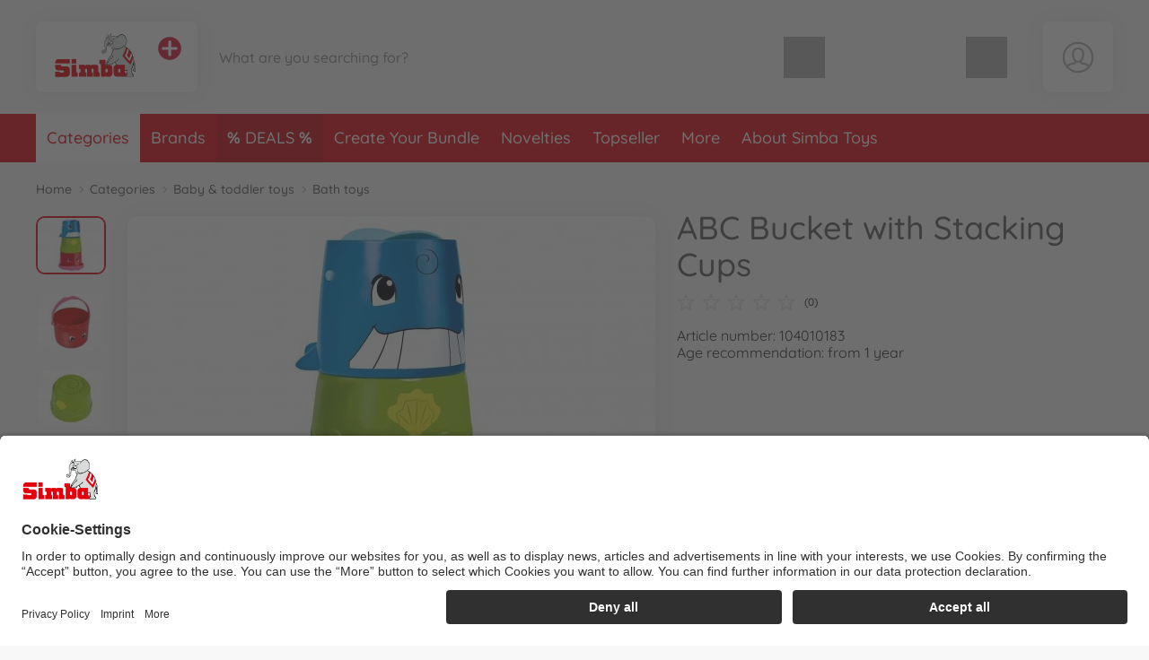

--- FILE ---
content_type: text/html; charset=UTF-8
request_url: https://www.simbatoys.com/simba_en/categories/baby-toddler-toys/bath-toys/abc-bucket-with-stacking-cups-104010183-en.html
body_size: 56787
content:
<!DOCTYPE html>
<html lang="en">
<head>
	<meta charset="UTF-8">
	<title>Buy ABC Bucket with Stacking Cups online | Simba Toys</title>

	<meta name="description" content="Buy ABC Bucket with Stacking Cups online | Simba Toys | Official Manufacturer Shop✓ Personal Service✓ Fast Delivery✓ Free Returns✓"/>
	<meta name="keywords" content=""/>
	<meta http-equiv="X-UA-Compatible" content="ie=edge">
	<meta name="viewport" content="width=device-width, initial-scale=1, minimum-scale=1">
		
			<meta name="robots" content="index,follow">
	
	<!-- language alternatives -->
					<link rel="alternate"
			  hreflang="en"
			  href="https://www.simbatoys.com/simba_en/categories/baby-toddler-toys/bath-toys/abc-bucket-with-stacking-cups-104010183-en.html">
					<link rel="alternate"
			  hreflang="de"
			  href="https://www.simbatoys.com/simba_de/kategorien/kleinkind-babyspielzeug/badewannenspielzeug/abc-eimerchen-mit-stapelbecher-104010183-de.html">
					<link rel="alternate"
			  hreflang="fr"
			  href="https://www.simbatoys.com/simba_fr/categories/jouets-pour-bebe/jouets-de-bain/petit-seau-abc-avec-gobelet-empilable-104010183-fr.html">
	
	<!-- DNS Prefetch -->
	<link rel="dns-prefetch" href="//www.gstatic.com">
	<link rel="dns-prefetch" href="//cdn.simba-dickie-group.de">
	<link rel="dns-prefetch" href="//cdn-01.simba-dickie.com">

	<!-- Preconnect -->
	<link rel="preconnect" href="//cdn-01.simba-dickie.com">
	<link rel="preconnect" href="//cdn.simba-dickie-group.de">
	<link rel="preconnect" href="//www.gstatic.com">

            <link rel="canonical" href="https://www.simbatoys.com/simba_en/categories/baby-toddler-toys/bath-toys/abc-bucket-with-stacking-cups-104010183-en.html"/>    
	

    <meta name="facebook-domain-verification" content="ox4l81th3xqpmkm77gcstgujxu6it0"/>

	<meta name="google-site-verification" content="zyqtIDaBP7H4uLAYlzV9JjDH0RVsAv9-DV_429y2v5A">	


<!--<script type="application/javascript" src="https://www.googletagmanager.com/gtag/js?id=G-W2LYVH34MD" id="global_uniq_gtag_init_tag"></script>-->


<script>
	window.dataLayer = window.dataLayer || [];

	window.uc_multihandler_data = window.uc_multihandler_data || {
		init_types: {}
	};

	function gtag() {
		dataLayer.push(arguments);
	}

	gtag("consent", "default", {
		ad_user_data: "denied",
		ad_personalization: "denied",
		ad_storage: "denied",
		analytics_storage: "denied",
		wait_for_update: 2000
	});

	gtag("set", "ads_data_redaction", true);

	function uc_init_gtag(type, g_id) {

		var has_general_init = false;
		var has_subinit = false;

		// Check if we have a previous init for -any- gtag and for the specific Subid
		Object.keys(window.uc_multihandler_data.init_types).forEach(function (key) {
			var subval = window.uc_multihandler_data.init_types[key]
			if (typeof subval === 'string' && subval !== '') {
				has_general_init = true

				if (key === type) {
					has_subinit = true
				}
			}
		});

		// Initialize the specific Data Collector
		if (!has_subinit) {
			gtag('config', g_id, {'anonymize_ip': true, 'custom_map': {'dimension1': 'shop'}, 'debug_mode':false, 'send_page_view': false})
			gtag('set', {'shop': 'simba'});
			window.uc_multihandler_data.init_types[type] = g_id
		}

		// This creates the scripttag to load the gtag js once, and only for the first config id encountered.
		// The others will be configured/allowed once we are allowed to by the user.

		var init_tag = document.getElementById('global_uniq_gtag_init_tag')

		// Either JS knows we did not init yet or the uniq global tag was not found.
		// Either way we __need__ to init the site tag here, atleast once.
		if (!has_general_init || typeof init_tag == 'undefined' || init_tag == null) {
			gtag('set', 'linker', {'accept_incoming': true, 'domains': ["www.simbatoys.com","www.dickietoys.com","www.smoby.de","www.big.de","www.eichhorn-toys.de","www.majorette.com","www.aquaplay.com","www.noris-spiele.de","www.malennachzahlen-schipper.com","www.zoch-verlag.com","www.carson-modelsport.com","www.tamiya.de","shop.jadatoys.de","shop.corolle.com"]});

			init_tag = document.createElement('script')
			init_tag.setAttribute('src', 'https://www.googletagmanager.com/gtag/js?id=' + g_id)
			init_tag.setAttribute('type', 'application/javascript')
			init_tag.setAttribute('id', 'global_uniq_gtag_init_tag')

			document.head.appendChild(init_tag)

			// console.log('has general init', type, g_id, init_tag)
		}
		gtag('js', new Date());
	}
</script>


<!-- Google: GoogleAnalytics4 -->
<script
		async type="text/plain" data-type="application/javascript"
		data-name="googleanalyticsfour" data-usercentrics="Google Analytics 4"
>
	uc_init_gtag('ga4', 'G-W2LYVH34MD')

	gtag('event', 'page_view', {
		'shop': 'simba'
	});

	</script>

<!-- Google: UniversalAnalytics (Analytics V3) -->
	<script
			async type="text/plain" data-type="application/javascript"
			data-name="googleanalytics" data-usercentrics="Google Analytics"
	>
		uc_init_gtag('ua', 'UA-187661108-2')
	</script>


<!-- Google: AdWords -->
	<script
			async type="text/plain" data-type="application/javascript"
			data-name="gadwords-conversion" data-usercentrics="Google AdWords Conversion"
	>
		uc_init_gtag('aw', 'AW-589833446')

		
	</script>


<!-- Google: DoubleClick -->
	<script
			async type="text/plain" data-type="application/javascript"
			data-name="doubleclickfloodlight" data-usercentrics="DoubleClick Floodlight"
	>
		uc_init_gtag('dc', 'DC-4375626')

					gtag('event', 'conversion', {
				'allow_custom_scripts': true,
				'send_to': 'DC-4375626/counter/2020-0+standard'
			});
		
			</script>
	

		<!-- Salesforce tracking -->
<script type="text/javascript">
    var sfCollectJsLoaded = false;
</script>

<script type="text/plain" data-type="application/javascript" data-name="Salesforce" data-usercentrics="Salesforce" async>
    var id = 'salesforceCollectJs';

    if (document.getElementById(id) === null) {
        var script = document.createElement('script');
        script.setAttribute('src', 'https://510002508.collect.igodigital.com/collect.js');
        script.setAttribute('id', id);
        document.body.appendChild(script);
        script.onload = () => {
            //_etmc.debug = true;
            sfCollectJsLoaded = true;

            _etmc.push(['setOrgId', '510002508']);
            
            
            
            
                                            <!-- track pageview with item and category -->
                _etmc.push(['trackPageView', {
                                        'category': 'Bath toys',
                                        'item': '13269'
                }]);
            
            
            
            
                    }
    }
</script>
<!-- /Salesforce tracking -->
    
                    
	<link rel="icon" href="/data/Frontend/Resources/shops/simba/images/icons/favicon.png?v=2.8.2ab" type="image/png"/>
	<link rel="shortcut icon" href="/data/Frontend/Resources/shops/simba/images/icons/favicon.ico?v=2.8.2ab" type="image/x-icon"/>
	<link rel="apple-touch-icon" href="/data/Frontend/Resources/shops/simba/images/icons/apple-touch-icon.png?v=2.8.2a"/>
	<link rel="apple-touch-icon" sizes="72x72" href="/data/Frontend/Resources/shops/simba/images/icons/apple-touch-icon-72x72.png?v=2.8.2a"/>
	<link rel="apple-touch-icon" sizes="114x114" href="/data/Frontend/Resources/shops/simba/images/icons/apple-touch-icon-114x114.png?v=2.8.2a"/>
	<link rel="apple-touch-icon" sizes="144x144" href="/data/Frontend/Resources/shops/simba/images/icons/apple-touch-icon-144x144.png?v=2.8.2a"/>

	<link rel="stylesheet" type="text/css" href="/build/shop_simba.css?v=2.8.2a">
	<link rel="stylesheet" type="text/css" href="/build/custom.css?cb=1764689866">
	<link rel="stylesheet" type="text/css" href="/build/buntype.css?cb=1751295380">
	<link id="d2s_store_captcha_style" rel="stylesheet" type="text/css" href="/widgets/helpers/dist/helpers.css?cb=1759145992">

	<link
		rel="stylesheet"
		type="text/css"
		href="/a11y.css?cb=1766143590"
	>

	
	<script type='application/javascript'>
		window.easy_auxclick_handler = function (event, element) {
			if (event.type === 'keyup' || event.type === 'keydown') {
				if(event.key !== 'Enter') {
					return;
				}
			} else if (event.type !== 'auxclick') {
				return;
			}

			// Thanks jquery for unqueryable listeners
			if(typeof $ === 'function') {
				let jq_element = $(element);
				jq_element.trigger('click')
			} else {
				element.dispatchEvent(new MouseEvent('click'), { bubbles: true, cancelable: true });
			}

			event.preventDefault();
			event.stopPropagation();
		}
	</script>

	<link rel="stylesheet" type="text/css" id="vue_3_styles" href="/widgets/checkout/dist/assets/index.css?cb=1768821163">

		<script id="vue3-initdata-provider" type="text/plain">%7B%22aw%22%3A%22%22%2C%22amn%22%3A%22%22%2C%22cart%22%3A%7B%22l%22%3A%22en%22%2C%22cf%22%3Afalse%2C%22deactivated%22%3A%7B%7D%2C%22items%22%3A%7B%7D%2C%22total_price%22%3A%7B%22total%22%3A0.01%2C%22shipping%22%3A0%2C%22voucher_discount%22%3A0%2C%22total_pre%22%3A0.01%2C%22weight%22%3A%22%22%7D%2C%22vouchers%22%3A%7B%7D%2C%22v_apply%22%3A%7B%7D%2C%22countries%22%3A%7B%7D%2C%22icountries%22%3A%7B%7D%2C%22free_shipping%22%3Afalse%2C%22free_eu_shipping%22%3Afalse%2C%22free_de_shipping%22%3Afalse%2C%22has_bulkygood_candidate%22%3Afalse%7D%2C%22user%22%3A%7B%22logged_in%22%3Afalse%2C%22customer_id%22%3A-1%2C%22customer_mail%22%3A%22%22%7D%2C%22uapi%22%3A%22uMe34myI3CNi66b5%5C%[base64]%22%2C%22links%22%3A%7B%22cart%22%3A%22%5C%2Fsimba_en%5C%2Fcart%5C%2F%22%2C%22customer_address_book%22%3A%22%5C%2Fsimba_en%5C%2Faccount%5C%2Fmy-address-book%5C%2F%22%2C%22customer_availability_reminder%22%3A%22%5C%2Fsimba_en%5C%2Faccount%5C%2Fmy-availability-alerts%5C%2F%22%2C%22customer_retrieve_password%22%3A%22%5C%2Fsimba_en%5C%2Faccount%5C%2Fforgot-password%5C%2F%22%2C%22search%22%3A%22%5C%2Fsimba_en%5C%2Fsearch%5C%2F%22%2C%22categories%22%3A%22%5C%2Fsimba_en%5C%2Fcategories%5C%2F%22%7D%2C%22locale%22%3A%7B%22id%22%3A%22de%22%2C%22price%22%3A%7B%22prefix%22%3A%22%5Cu20ac%22%2C%22suffix%22%3A%22%22%7D%2C%22stripe_currency%22%3A%22eur%22%2C%22currency_symbol%22%3A%22%5Cu20ac%22%2C%22s_i%22%3A%22sdv%22%2C%22min_p%22%3A1%7D%2C%22modals%22%3A%7B%22delivery%22%3A%7B%22title%22%3A%22Terms%20of%20delivery%22%2C%22content%22%3A%22%3Cp%3EAll%20prices%20are%20final%20prices%2C%20which%20include%20statutory%20VAT.%3C%5C%2Fp%3E%5Cn%5Cn%3Cp%3EGoods%20already%20in%20stock%20with%20the%20vendor%20will%20be%20shipped%20%26ndash%3B%20unless%20otherwise%20stated%20in%20the%20offer%20%26ndash%3B%20within%20two%20working%20days%20after%20receiving%20an%20order.%3C%5C%2Fp%3E%5Cn%5Cn%3Cp%3EWith%20goods%20not%20in%20stock%2C%20the%20delivery%20time%20can%20take%20up%20to%20two%20weeks%20from%20receipt%20of%20order.%3C%5C%2Fp%3E%5Cn%5Cn%3Cp%3EYou%20can%20determine%20whether%20or%20not%20the%20goods%20are%20available%20from%20the%20text%20of%20the%20offer.%20If%20there%20are%20no%20details%20given%20about%20the%20stock%20or%20delivery%20times%2C%20the%20delivery%20times%20for%20goods%20in%20stock%20will%20apply.%20Part-deliveries%20are%20permissible%20unless%20the%20customer%20has%20no%20discernible%20interest%20in%20them%20or%20they%20would%20be%20clearly%20unreasonable.%20Reasonableness%20applies%20if%3C%5C%2Fp%3E%5Cn%5Cn%3Cul%3E%5Cn%5Ct%3Cli%3Ethe%20part-delivery%20can%20be%20used%20by%20the%20customer%20within%20the%20scope%20of%20the%20contractual%20designated%20purpose%2C%3C%5C%2Fli%3E%5Cn%5Ct%3Cli%3Ethe%20delivery%20of%20the%20remaining%20goods%20ordered%20is%20ensured%20and%20this%20will%20not%20cause%20the%20customer%20any%20substantial%20extra%20work%20or%20additional%20costs%20%28unless%20the%20vendor%20is%20willing%20to%20accept%20these%20costs%29.%20The%20costs%20of%20transport%20and%20packaging%20are%20only%20charged%20once%20with%20part-deliveries.%3C%5C%2Fli%3E%5Cn%3C%5C%2Ful%3E%5Cn%5Cn%3Cp%3EIn%20the%20event%20of%20an%20ordered%20item%20not%20being%20available%2C%20the%20vendor%20reserves%20the%20right%20to%20render%20a%20service%20equivalent%20in%20quality%20and%20price%20%28goods%20or%20service%29%20insofar%20as%20this%20is%20reasonable%20for%20the%20customer%20and%20the%20latter%20agrees%20to%20the%20replacement%20in%20writing.%20If%20this%20is%20not%20possible%20or%20should%20the%20customer%20not%20agree%2C%20the%20vendor%20may%20not%20render%20the%20promised%20service.%20In%20this%20instance%2C%20the%20statutory%20provisions%20shall%20apply.%3C%5C%2Fp%3E%5Cn%5Cn%3Cp%3EWe%20ship%20with%20%3Cstrong%3EDHL%20Premium%3C%5C%2Fstrong%3E%20instead%20of%20DHL%20Economy.%20This%20means%20that%20deliveries%20are%20usually%20twice%20as%20fast%20as%20with%20DHL%20Economy.%3C%5C%2Fp%3E%5Cn%5Cn%3Cp%3EPlease%20note%3A%20A%20delivery%20to%20a%20PO%20box%20is%20not%20possible%21%3C%5C%2Fp%3E%5Cn%5Cn%3Ch2%3EStandard%20flat%20rates%20for%20postage%20and%20packing%3A%3C%5C%2Fh2%3E%5Cn%5Cn%3Cdiv%20class%3D%5C%22services__table%5C%22%3E%5Cn%3Ctable%3E%5Cn%5Ct%3Ctbody%3E%5Cn%5Ct%5Ct%3Ctr%3E%5Cn%5Ct%5Ct%5Ct%3Ctd%20style%3D%5C%22border%3A%20none%3B%20font-weight%3A%20bold%3B%20width%3A%20140px%3B%5C%22%3EDestination%3C%5C%2Ftd%3E%5Cn%5Ct%5Ct%5Ct%3Ctd%20style%3D%5C%22border%3A%20none%3B%20font-weight%3A%20bold%3B%20width%3A%20155px%3B%20text-align%3A%20right%3B%5C%22%3EP%26amp%3BP%3C%5C%2Ftd%3E%5Cn%5Ct%5Ct%5Ct%3Ctd%20style%3D%5C%22border%3A%20none%3B%5C%22%3E%26nbsp%3B%3C%5C%2Ftd%3E%5Cn%5Ct%5Ct%3C%5C%2Ftr%3E%5Cn%5Ct%5Ct%3Ctr%3E%5Cn%5Ct%5Ct%5Ct%3Ctd%20style%3D%5C%22border%3A%20none%3B%5C%22%3EGermany%3C%5C%2Ftd%3E%5Cn%5Ct%5Ct%5Ct%3Ctd%20style%3D%5C%22border%3A%20none%3B%20text-align%3A%20right%3B%5C%22%3E4.99%20euro%3C%5C%2Ftd%3E%5Cn%5Ct%5Ct%5Ct%3Ctd%20style%3D%5C%22border%3A%20none%3B%5C%22%3EFree%20shipping%20from%2025%2C-%20euro.%3C%5C%2Ftd%3E%5Cn%5Ct%5Ct%3C%5C%2Ftr%3E%5Cn%5Ct%5Ct%3Ctr%3E%5Cn%5Ct%5Ct%5Ct%3Ctd%20style%3D%5C%22border%3A%20none%3B%5C%22%3EEU-Countries%3C%5C%2Ftd%3E%5Cn%5Ct%5Ct%5Ct%3Ctd%20style%3D%5C%22border%3A%20none%3B%20text-align%3A%20right%3B%5C%22%3E12.99%20euro%3C%5C%2Ftd%3E%5Cn%5Ct%5Ct%5Ct%3Ctd%20style%3D%5C%22border%3A%20none%3B%5C%22%3EFree%20shipping%20from%2075%2C-%20euro.%3C%5C%2Ftd%3E%5Cn%5Ct%5Ct%3C%5C%2Ftr%3E%5Cn%5Ct%3C%5C%2Ftbody%3E%5Cn%3C%5C%2Ftable%3E%5Cn%3C%5C%2Fdiv%3E%5Cn%3C%21--%20ZONES%20--%3E%5Cn%5Cn%3Cdiv%20class%3D%5C%22services__table%20mt-3%5C%22%3E%5Cn%3Ctable%3E%5Cn%5Ct%3Cthead%3E%5Cn%5Ct%5Ct%3Ctr%3E%5Cn%5Ct%5Ct%5Ct%3Ctd%20colspan%3D%5C%223%5C%22%20style%3D%5C%22border%3A%20none%3B%20font-weight%3A%20bold%3B%5C%22%3EZone%201%20NON-EU%3C%5C%2Ftd%3E%5Cn%5Ct%5Ct%3C%5C%2Ftr%3E%5Cn%5Ct%3C%5C%2Fthead%3E%5Cn%5Ct%3Ctbody%3E%5Cn%5Ct%5Ct%3Ctr%3E%5Cn%5Ct%5Ct%5Ct%3Ctd%20style%3D%5C%22border%3A%20none%3B%20font-weight%3A%20bold%3B%20width%3A%20160px%3B%5C%22%3EZiel%3C%5C%2Ftd%3E%5Cn%5Ct%5Ct%5Ct%3Ctd%20style%3D%5C%22border%3A%20none%3B%20font-weight%3A%20bold%3Btext-align%3A%20right%3Bwidth%3A%20155px%3B%5C%22%3EP%26amp%3BP%3C%5C%2Ftd%3E%5Cn%5Ct%5Ct%5Ct%3Ctd%20style%3D%5C%22border%3A%20none%3B%5C%22%3E%26nbsp%3B%3C%5C%2Ftd%3E%5Cn%5Ct%5Ct%3C%5C%2Ftr%3E%5Cn%5Ct%5Ct%3Ctr%3E%5Cn%5Ct%5Ct%5Ct%3Ctd%20style%3D%5C%22border%3A%20none%3B%5C%22%3ESwitzerland%3C%5C%2Ftd%3E%5Cn%5Ct%5Ct%5Ct%3Ctd%20style%3D%5C%22border%3A%20none%3B%20text-align%3A%20right%3B%5C%22%3E12.99%26nbsp%3Beuro%3C%5C%2Ftd%3E%5Cn%5Ct%5Ct%5Ct%3Ctd%20style%3D%5C%22border%3A%20none%3B%5C%22%3EDelivery%20is%20duty%20and%20tax%20unpaid.%3Cbr%20%5C%2F%3E%5Cn%5Ct%5Ct%5CtFree%20shipping%20from%2075%2C-%26nbsp%3Beuro.%3C%5C%2Ftd%3E%5Cn%5Ct%5Ct%3C%5C%2Ftr%3E%5Cn%5Ct%5Ct%3Ctr%3E%5Cn%5Ct%5Ct%5Ct%3Ctd%20style%3D%5C%22border%3A%20none%3B%5C%22%3ELiechtenstein%3C%5C%2Ftd%3E%5Cn%5Ct%5Ct%5Ct%3Ctd%20style%3D%5C%22border%3A%20none%3B%20text-align%3A%20right%3B%5C%22%3E12.99%26nbsp%3Beuro%3C%5C%2Ftd%3E%5Cn%5Ct%5Ct%5Ct%3Ctd%20style%3D%5C%22border%3A%20none%3B%5C%22%3EFree%20shipping%20from%2075%2C-%26nbsp%3Beuro.%3C%5C%2Ftd%3E%5Cn%5Ct%5Ct%3C%5C%2Ftr%3E%5Cn%5Ct%5Ct%3Ctr%3E%5Cn%5Ct%5Ct%5Ct%3Ctd%20style%3D%5C%22border%3A%20none%3B%5C%22%3EUnited%20Kingdom%3C%5C%2Ftd%3E%5Cn%5Ct%5Ct%5Ct%3Ctd%20style%3D%5C%22border%3A%20none%3B%20text-align%3A%20right%3B%5C%22%3E12.99%26nbsp%3Beuro%3C%5C%2Ftd%3E%5Cn%5Ct%5Ct%5Ct%3Ctd%20style%3D%5C%22border%3A%20none%3B%5C%22%3EFree%20shipping%20from%2075%2C-%26nbsp%3Beuro.%3C%5C%2Ftd%3E%5Cn%5Ct%5Ct%3C%5C%2Ftr%3E%5Cn%5Ct%3C%5C%2Ftbody%3E%5Cn%3C%5C%2Ftable%3E%5Cn%3C%5C%2Fdiv%3E%5Cn%5Cn%3Cdiv%20class%3D%5C%22text-center%20my-4%5C%22%3E%3Cbutton%20aria-controls%3D%5C%22shippingZones%5C%22%20aria-expanded%3D%5C%22false%5C%22%20class%3D%5C%22btn%20btn-outline-dark%5C%22%20data-target%3D%5C%22%23shippingZones%5C%22%20data-toggle%3D%5C%22collapse%5C%22%20type%3D%5C%22button%5C%22%3EShow%20more%20countries%3C%5C%2Fbutton%3E%3C%5C%2Fdiv%3E%5Cn%5Cn%3Cdiv%20class%3D%5C%22collapse%5C%22%20id%3D%5C%22shippingZones%5C%22%3E%5Cn%3Cdiv%20class%3D%5C%22card%20card-body%5C%22%3E%3C%21--%5Cn%3Cdiv%3E%5Cn%3Ch3%20class%3D%5C%22mb-2%20mt-0%5C%22%3E%3Cspan%20class%3D%5C%22fas%20fa-map-marker-alt%5C%22%3E%26nbsp%3B%3C%5C%2Fspan%3E%20Zone%202%3C%5C%2Fh3%3E%5Cn%5Cn%3Cp%20class%3D%5C%22mb-2%5C%22%3EP%26amp%3BP%3A%2012.99%26nbsp%3Beuro.%20Free%20shipping%20from%2075%2C-%26nbsp%3Beuro.%3C%5C%2Fp%3E%5Cn%5Cn%3Cdiv%20class%3D%5C%22small%20p-2%20rounded%5C%22%20style%3D%5C%22border%3A%201px%20solid%20%23ddd%3B%5C%22%3E%26Aring%3Bland%20Islands%2C%20Andorra%2C%20Gibraltar%2C%20Isle%20of%20Man%2C%20Italy%2C%20San%20Marino%2C%20Sweden%2C%20Slovakia%2C%20Slovenia%2C%20Spain%2C%20Hungary%2C%20Vatican%20City%3C%5C%2Fdiv%3E%5Cn%3C%5C%2Fdiv%3E%5Cn--%3E%5Cn%3Cdiv%3E%5Cn%3Ch3%20class%3D%5C%22mb-2%20mt-0%5C%22%3E%3Cspan%20class%3D%5C%22fas%20fa-map-marker-alt%5C%22%3E%26nbsp%3B%3C%5C%2Fspan%3E%20Zone%203%20NON-EU%3C%5C%2Fh3%3E%5Cn%5Cn%3Cp%20class%3D%5C%22mb-2%5C%22%3EP%26amp%3BP%3A%2021.99%26nbsp%3Beuro%3C%5C%2Fp%3E%5Cn%5Cn%3Cdiv%20class%3D%5C%22small%20p-2%20rounded%5C%22%20style%3D%5C%22border%3A%201px%20solid%20%23ddd%3B%5C%22%3EAlbania%2C%20Bosnia%20and%20Herzegovina%2C%20Faroe%20Islands%2C%20Greenland%2C%20Iceland%2C%20Macedonia%2C%20Montenegro%2C%20Norway%2C%20Moldova%2C%20Serbia%2C%20Ukraine%3C%5C%2Fdiv%3E%5Cn%3C%5C%2Fdiv%3E%5Cn%5Cn%3Cdiv%3E%5Cn%3Ch3%20class%3D%5C%22mb-2%5C%22%3E%3Cspan%20class%3D%5C%22fas%20fa-map-marker-alt%5C%22%3E%26nbsp%3B%3C%5C%2Fspan%3E%20Zone%204%3C%5C%2Fh3%3E%5Cn%5Cn%3Cp%20class%3D%5C%22mb-2%5C%22%3EP%26amp%3BP%20up%20to%202kg%3A%2029.99%26nbsp%3Beuro.%20Per%20additional%20kilo%3A%202.70%26nbsp%3Beuro%3C%5C%2Fp%3E%5Cn%5Cn%3Cdiv%20class%3D%5C%22small%20p-2%20rounded%5C%22%20style%3D%5C%22border%3A%201px%20solid%20%23ddd%3B%5C%22%3EEgypt%2C%20Algeria%2C%20Georgia%2C%20Israel%2C%20Lebanon%2C%20Libya%2C%20Morocco%2C%20Syria%2C%20Tunisia%2C%20Turkey%3C%5C%2Fdiv%3E%5Cn%3C%5C%2Fdiv%3E%5Cn%5Cn%3Cdiv%3E%5Cn%3Ch3%20class%3D%5C%22mb-2%5C%22%3E%3Cspan%20class%3D%5C%22fas%20fa-map-marker-alt%5C%22%3E%26nbsp%3B%3C%5C%2Fspan%3E%20Zone%205%3C%5C%2Fh3%3E%5Cn%5Cn%3Cp%20class%3D%5C%22mb-2%5C%22%3EP%26amp%3BP%20up%20to%202kg%3A%2029.99%26nbsp%3Beuro.%20Per%20additional%20kilo%3A%206.00%26nbsp%3Beuro%3C%5C%2Fp%3E%5Cn%5Cn%3Cdiv%20class%3D%5C%22small%20p-2%20rounded%5C%22%20style%3D%5C%22border%3A%201px%20solid%20%23ddd%3B%5C%22%3EAfghanistan%2C%20Armenia%2C%20Azerbaijan%2C%20Bahrain%2C%20Bangladesh%2C%20Bhutan%2C%20Brunei%2C%20Cambodia%2C%20Canada%2C%20India%2C%20Indonesia%2C%20Iran%2C%20Iraq%2C%20Japan%2C%20Jordan%2C%20Kazakhstan%2C%20Kuwait%2C%20Kyrgyzstan%2C%20Laos%2C%20Malaysia%2C%20Maldives%2C%20Mexico%2C%20Mongolia%2C%20Myanmar%2C%20Nepal%2C%20Oman%2C%20Pakistan%2C%20Papua%20New%20Guinea%2C%20Philippines%2C%20Qatar%2C%20Saudi%20Arabia%2C%20Singapore%2C%20Sri%20Lanka%2C%20Taiwan%2C%20Tajikistan%2C%20Thailand%2C%20Timor-Leste%2C%20Turkmenistan%2C%20United%20Arab%20Emirates%2C%20United%20States%2C%20Uzbekistan%2C%20Vietnam%2C%20Yemen%3C%5C%2Fdiv%3E%5Cn%3C%5C%2Fdiv%3E%5Cn%5Cn%3Cdiv%3E%5Cn%3Ch3%20class%3D%5C%22mb-2%5C%22%3E%3Cspan%20class%3D%5C%22fas%20fa-map-marker-alt%5C%22%3E%26nbsp%3B%3C%5C%2Fspan%3E%20Zone%206%3C%5C%2Fh3%3E%5Cn%5Cn%3Cp%20class%3D%5C%22mb-2%5C%22%3EP%26amp%3BP%20up%20to%202kg%3A%2029.99%26nbsp%3Beuro.%20Per%20additional%20kilo%3A%207.30%26nbsp%3Beuro%3C%5C%2Fp%3E%5Cn%5Cn%3Cdiv%20class%3D%5C%22small%20p-2%20rounded%5C%22%20style%3D%5C%22border%3A%201px%20solid%20%23ddd%3B%5C%22%3EAmerican%20Samoa%2C%20Angola%2C%20Anguilla%2C%20Antigua%20and%20Barbuda%2C%20Argentina%2C%20Aruba%2C%20Australia%2C%20Bahamas%2C%20Barbados%2C%20Belize%2C%20Benin%2C%20Bermuda%2C%20Bolivia%2C%20Botswana%2C%20Brazil%2C%20British%20Indian%20Ocean%20Territory%2C%20British%20Virgin%20Islands%2C%20Burkina%20Faso%2C%20Burundi%2C%20Cameroon%2C%20Cape%20Verde%2C%20Cayman%20Islands%2C%20Central%20African%20Republic%2C%20Chad%2C%20Chile%2C%20China%2C%20Colombia%2C%20Comoros%2C%20Congo%20-%20Brazzaville%2C%20Congo%20-%20Kinshasa%2C%20Costa%20Rica%2C%20Cuba%2C%20Djibouti%2C%20Dominica%2C%20Dominican%20Republic%2C%20Ecuador%2C%20El%20Salvador%2C%20Equatorial%20Guinea%2C%20Eritrea%2C%20Ethiopia%2C%20Falkland%20Islands%2C%20Fiji%2C%20French%20Guiana%2C%20French%20Polynesia%2C%20French%20Southern%20Territories%2C%20Gabon%2C%20Gambia%2C%20Ghana%2C%20Grenada%2C%20Guadeloupe%2C%20Guatemala%2C%20Guinea%2C%20Guinea-Bissau%2C%20Guyana%2C%20Haiti%2C%20Honduras%2C%20Jamaica%2C%20Kenya%2C%20Kiribati%2C%20Lesotho%2C%20Liberia%2C%20Madagascar%2C%20Malawi%2C%20Mali%2C%20Marshall%20Islands%2C%20Martinique%2C%20Mauritania%2C%20Mauritius%2C%20Mayotte%2C%20Micronesia%2C%20Montserrat%2C%20Mozambique%2C%20Namibia%2C%20Nauru%2C%20Netherlands%20Antilles%2C%20New%20Caledonia%2C%20New%20Zealand%2C%20Nicaragua%2C%20Niger%2C%20Nigeria%2C%20Palau%2C%20Panama%2C%20Paraguay%2C%20Peru%2C%20Pitcairn%20Islands%2C%20R%26eacute%3Bunion%2C%20Rwanda%2C%20Saint%20Helena%2C%20Saint%20Kitts%20and%20Nevis%2C%20Saint%20Lucia%2C%20Saint%20Pierre%20and%20Miquelon%2C%20Saint%20Vincent%20and%20the%20Grenadines%2C%20Samoa%2C%20S%26atilde%3Bo%20Tom%26eacute%3B%20and%20Pr%26iacute%3Bncipe%2C%20Senegal%2C%20Seychelles%2C%20Sierra%20Leone%2C%20Solomon%20Islands%2C%20Somalia%2C%20South%20Africa%2C%20Sudan%2C%20Suriname%2C%20Swaziland%2C%20Tanzania%2C%20Togo%2C%20Tonga%2C%20Trinidad%20and%20Tobago%2C%20Turks%20and%20Caicos%20Islands%2C%20Tuvalu%2C%20Uganda%2C%20Uruguay%2C%20Vanuatu%2C%20Venezuela%2C%20Wallis%20and%20Futuna%2C%20Zambia%2C%20Zimbabwe%3C%5C%2Fdiv%3E%5Cn%3C%5C%2Fdiv%3E%5Cn%3C%5C%2Fdiv%3E%5Cn%3C%5C%2Fdiv%3E%5Cn%3C%21--%20%5C%2FZONES%20--%3E%5Cn%5Cn%3Ch2%3EShipping%20costs%20for%20spare%20parts%20only%20orders%3A%3C%5C%2Fh2%3E%5Cn%5Cn%3Cdiv%20class%3D%5C%22services__table%20mt-3%5C%22%3E%5Cn%3Ctable%3E%5Cn%5Ct%3Ctbody%3E%5Cn%5Ct%5Ct%3Ctr%3E%5Cn%5Ct%5Ct%5Ct%3Ctd%20style%3D%5C%22border%3A%20none%3Bfont-weight%3A%20bold%3B%20width%3A%20140px%3B%5C%22%3EDestination%3C%5C%2Ftd%3E%5Cn%5Ct%5Ct%5Ct%3Ctd%20style%3D%5C%22border%3A%20none%3Bfont-weight%3A%20bold%3B%20width%3A%20155px%3B%20text-align%3A%20right%3B%5C%22%3EP%26amp%3BP%3C%5C%2Ftd%3E%5Cn%5Ct%5Ct%5Ct%3Ctd%20style%3D%5C%22border%3A%20none%3B%5C%22%3E%26nbsp%3B%3C%5C%2Ftd%3E%5Cn%5Ct%5Ct%3C%5C%2Ftr%3E%5Cn%5Ct%5Ct%3Ctr%3E%5Cn%5Ct%5Ct%5Ct%3Ctd%20style%3D%5C%22border%3A%20none%3B%5C%22%3EGermany%3C%5C%2Ftd%3E%5Cn%5Ct%5Ct%5Ct%3Ctd%20style%3D%5C%22border%3A%20none%3Btext-align%3A%20right%3B%5C%22%3E2%2C99%20euro%3C%5C%2Ftd%3E%5Cn%5Ct%5Ct%5Ct%3Ctd%20style%3D%5C%22border%3A%20none%3B%5C%22%3EFree%20shipping%20from%2025%2C-%20euro.%3C%5C%2Ftd%3E%5Cn%5Ct%5Ct%3C%5C%2Ftr%3E%5Cn%5Ct%5Ct%3Ctr%3E%5Cn%5Ct%5Ct%5Ct%3Ctd%20style%3D%5C%22border%3A%20none%3B%5C%22%3EEU-Countries%3C%5C%2Ftd%3E%5Cn%5Ct%5Ct%5Ct%3Ctd%20style%3D%5C%22border%3A%20none%3Btext-align%3A%20right%3B%5C%22%3E4%2C99%20euro%3C%5C%2Ftd%3E%5Cn%5Ct%5Ct%5Ct%3Ctd%20style%3D%5C%22border%3A%20none%3B%5C%22%3EFree%20shipping%20from%2075%2C-%20euro.%3C%5C%2Ftd%3E%5Cn%5Ct%5Ct%3C%5C%2Ftr%3E%5Cn%5Ct%3C%5C%2Ftbody%3E%5Cn%3C%5C%2Ftable%3E%5Cn%3C%5C%2Fdiv%3E%5Cn%5Cn%3Ch2%3EShipping%20costs%20for%20bulky%20goods%3A%3C%5C%2Fh2%3E%5Cn%5Cn%3Cdiv%20class%3D%5C%22services__table%20mt-3%5C%22%3E%5Cn%3Ctable%3E%5Cn%5Ct%3Ctbody%3E%5Cn%5Ct%5Ct%3Ctr%3E%5Cn%5Ct%5Ct%5Ct%3Ctd%20style%3D%5C%22border%3A%20none%3Bfont-weight%3A%20bold%3B%20width%3A%20140px%3B%5C%22%3EDestination%3C%5C%2Ftd%3E%5Cn%5Ct%5Ct%5Ct%3Ctd%20style%3D%5C%22border%3A%20none%3Bfont-weight%3A%20bold%3B%20width%3A%20155px%3B%20text-align%3A%20right%3B%5C%22%3EP%26amp%3BP%3C%5C%2Ftd%3E%5Cn%5Ct%5Ct%5Ct%3Ctd%20style%3D%5C%22border%3A%20none%3B%5C%22%3E%26nbsp%3B%3C%5C%2Ftd%3E%5Cn%5Ct%5Ct%3C%5C%2Ftr%3E%5Cn%5Ct%5Ct%3Ctr%3E%5Cn%5Ct%5Ct%5Ct%3Ctd%20style%3D%5C%22border%3A%20none%3B%5C%22%3EGermany%3C%5C%2Ftd%3E%5Cn%5Ct%5Ct%5Ct%3Ctd%20style%3D%5C%22border%3A%20none%3Btext-align%3A%20right%3B%5C%22%3E18%2C-%20euro%3C%5C%2Ftd%3E%5Cn%5Ct%5Ct%5Ct%3Ctd%20style%3D%5C%22border%3A%20none%3B%5C%22%3EFree%20shipping%20from%2025%2C-%20euro.%3C%5C%2Ftd%3E%5Cn%5Ct%5Ct%3C%5C%2Ftr%3E%5Cn%5Ct%5Ct%3Ctr%3E%5Cn%5Ct%5Ct%5Ct%3Ctd%20style%3D%5C%22border%3A%20none%3B%5C%22%3EEU-Countries%3C%5C%2Ftd%3E%5Cn%5Ct%5Ct%5Ct%3Ctd%20style%3D%5C%22border%3A%20none%3Btext-align%3A%20right%3B%5C%22%3E25%2C-%20euro%3C%5C%2Ftd%3E%5Cn%5Ct%5Ct%5Ct%3Ctd%20style%3D%5C%22border%3A%20none%3B%5C%22%3EFree%20shipping%20from%2075%2C-%20euro.%3C%5C%2Ftd%3E%5Cn%5Ct%5Ct%3C%5C%2Ftr%3E%5Cn%5Ct%3C%5C%2Ftbody%3E%5Cn%3C%5C%2Ftable%3E%5Cn%3C%5C%2Fdiv%3E%5Cn%5Cn%3Cp%3E%26nbsp%3B%3C%5C%2Fp%3E%5Cn%5Cn%3Ch2%3EDelivery%20times%20outside%20of%20Europe%3A%3C%5C%2Fh2%3E%5Cn%5Cn%3Cp%3EThe%20delivery%20outside%20Europe%20may%20take%20up%20to%204%20weeks%20after%20receipt%20of%20order.%3C%5C%2Fp%3E%5Cn%5Cn%3Ch2%3ETaxes%20and%20customs%20duties%20abroad%3A%3C%5C%2Fh2%3E%5Cn%5Cn%3Cp%3EPossible%20additional%20taxes%20and%20customs%20duties%20of%20the%20country%20of%20destination%20are%20beyond%20our%20control%20and%20are%20NOT%20included%20in%20our%20price.%3Cbr%20%5C%2F%3E%5CnThese%20must%20therefore%20be%20borne%20by%20you%20and%20paid%20at%20the%20destination.%3C%5C%2Fp%3E%5Cn%5Cn%3Cp%3EIn%20case%20of%20doubt%2C%20we%20advise%20you%20to%20enquire%20with%20the%20authorities%20in%20your%20country%20regarding%20the%20formalities%2C%20import%20procedures%20and%20any%20fees%20that%20may%20be%20incurred.%3C%5C%2Fp%3E%5Cn%22%7D%2C%22agb%22%3A%7B%22title%22%3A%22General%20Terms%20and%20Conditions%22%2C%22content%22%3A%22%3Cp%3E%3Cstrong%3ESupplier%3A%3C%5C%2Fstrong%3E%3Cbr%20%5C%2F%3E%5CnSIMBA-DICKIE-Vertriebs-GmbH%20%26amp%3B%20Co.%20KG%3Cbr%20%5C%2F%3E%5CnWerkstra%26szlig%3Be%201%3Cbr%20%5C%2F%3E%5Cn90765%20F%26uuml%3Brth%3Cbr%20%5C%2F%3E%5CnGermany%3Cbr%20%5C%2F%3E%5CnEmail%3A%20%3Ca%20href%3D%5C%22mailto%3A%2520sdv%40simba-dickie.com%5C%22%3Esdv%40simba-dickie.com%3C%5C%2Fa%3E%3C%5C%2Fp%3E%5Cn%5Cn%3Cp%3ETel.%3A%20%2B49%20911%20%5C%2F%209765%20-%20156%3C%5C%2Fp%3E%5Cn%5Cn%3Cp%3E%3Cstrong%3EManagement%3A%3C%5C%2Fstrong%3E%20Florian%20Sieber%2C%20Manfred%20Duschl%2C%20Uwe%20Weiler%3Cbr%20%5C%2F%3E%5Cn%3Cstrong%3EVAT%20Reg.%20No.%3A%3C%5C%2Fstrong%3E%20DE%20813038994%3Cbr%20%5C%2F%3E%5Cn%3Cstrong%3ELocal%20court%3A%3C%5C%2Fstrong%3E%20F%26uuml%3Brth%2C%20HR%20B%208058%3C%5C%2Fp%3E%5Cn%5Cn%3Cp%3E%3Cstrong%3EOnline%20Coordination%20Manager%3A%3C%5C%2Fstrong%3E%20Detlef%20J%26ouml%3Bsch%3Cbr%20%5C%2F%3E%5CnSIMBA%20TOYs%20GmbH%26amp%3BCo.KG%3Cbr%20%5C%2F%3E%5CnWerkstra%26szlig%3Be%201%3Cbr%20%5C%2F%3E%5Cn90765%20F%26uuml%3Brth%20Germany%3Cbr%20%5C%2F%3E%5CnEmail%3A%20%3Ca%20href%3D%5C%22mailto%3Ad.joesch%40simba-dickie.com%5C%22%3Ed.joesch%40simba-dickie.com%3C%5C%2Fa%3E%3C%5C%2Fp%3E%5Cn%5Cn%3Cp%3EIf%20you%20should%20have%20any%20questions%2C%20ideas%20for%20improvement%20or%20suggestions%20to%20make%2C%20please%20feel%20free%20to%20contact%20our%20customer%20service%3A%20%3Ca%20href%3D%5C%22mailto%3Aservice%40simba-dickie.com%5C%22%3Eservice%40simba-dickie.com%3C%5C%2Fa%3E.%3C%5C%2Fp%3E%5Cn%5Cn%3Cp%3E%3Cstrong%3EBy%20using%20this%20site%20you%20agree%20to%20our%20General%20Terms%20and%20Conditions.%3Cbr%20%5C%2F%3E%5CnTo%20order%20online%2C%20you%20must%20be%20at%20least%2018%20years%20of%20age.%3C%5C%2Fstrong%3E%3C%5C%2Fp%3E%5Cn%5Cn%3Ch2%3EInformation%3C%5C%2Fh2%3E%5Cn%5Cn%3Cp%3EThese%20General%20Terms%20and%20Conditions%20shall%20apply%2C%20inasmuch%20as%20they%20are%20bound%20by%20contract%20and%20failing%20other%20explicit%20arrangements%20in%20the%20text%20of%20the%20offer%2C%20to%20all%20deliveries%20and%20services%20of%20the%20vendor.%3C%5C%2Fp%3E%5Cn%5Cn%3Cp%3EAll%20the%20representations%20on%20the%20Internet%20pages%20%5C%2F%20online%20shops%20of%20the%20vendor%20merely%20represent%20a%20non-binding%20invitation%20to%20the%20customer%20to%20make%20an%20offer.%3C%5C%2Fp%3E%5Cn%5Cn%3Cp%3EThe%20supplier%20is%20hereafter%20referred%20to%20as%20%26quot%3Bvendor%26quot%3B.%3C%5C%2Fp%3E%5Cn%5Cn%3Ch2%3EFormation%20of%20the%20contract%3C%5C%2Fh2%3E%5Cn%5Cn%3Cp%3EBy%20placing%20your%20order%20you%20make%20a%20binding%20offer%20to%20us%20to%20enter%20into%20a%20contract%20with%20you.%20By%20emailing%20you%20an%20order%20confirmation%20or%20by%20delivering%20the%20goods%20ordered%2C%20we%20are%20able%20to%20accept%20this%20offer.%20Initially%2C%20you%20will%20receive%20e-mail%20confirmation%20of%20receipt%20of%20your%20order%20at%20the%20email%20address%20you%20have%20given%20us%20%28order%20confirmation%29.%20The%20contract%20of%20sale%20does%20not%20come%20into%20effect%2C%20however%2C%20until%20our%20order%20confirmation%20is%20sent%20to%20you%20by%20email%20or%20the%20goods%20ordered%20are%20delivered.%3C%5C%2Fp%3E%5Cn%5Cn%3Cp%3ETo%20order%20one%20or%20more%20items%20via%20the%20online%20shop%2C%20the%20items%20must%20first%20be%20earmarked%20for%20order%20by%20clicking%20on%20the%20%26quot%3BAdd%20to%20Shopping%20Basket%26quot%3B%20link.%20At%20the%20Shopping%20Basket%20%28which%20you%20can%20access%20any%20time%20via%20a%20link%20in%20the%20navigation%29%2C%20after%20clicking%20on%20the%20button%20%26ldquo%3BTo%20checkout%26rdquo%3B%20you%20will%20be%20guided%20through%20the%20ordering%20procedure%2C%20where%20each%20step%20is%20explained%20to%20you%20and%20you%20are%20prompted%20to%20supply%20the%20required%20data.%3C%5C%2Fp%3E%5Cn%5Cn%3Cp%3EWhen%20you%20order%20via%20our%20online%20shop%2C%20the%20ordering%20procedure%20%28To%20checkout%29%20consists%20of%20seven%20steps.%20In%20the%20first%20step%20you%20select%20the%20goods%20you%20require.%20In%20the%20second%20step%20you%20select%20your%20type%20of%20order%20%28as%20a%20guest%20or%20as%20a%20registered%20user%29.%20In%20the%20third%20and%20fourth%20step%20you%20enter%20your%20billing%20information%20and%20shipping%20details%20with%20a%20different%20delivery%20address%20if%20required.%20In%20the%20fifth%20step%20you%20choose%20your%20method%20of%20shipment.%20In%20the%20sixth%20step%20you%20choose%20how%20you%20would%20like%20to%20pay%20%28payment%20information%29.%20In%20the%20last%20step%20you%20have%20the%20option%20of%20rechecking%20all%20the%20details%20%28e.g.%20name%2C%20address%2C%20payment%20method%2C%20items%20ordered%29%20and%20correcting%20them%20where%20necessary%20before%20sending%20us%20your%20order%20by%20clicking%20on%20%26quot%3BBuy%26quot%3B.%3C%5C%2Fp%3E%5Cn%5Cn%3Cp%3EThe%20ordering%20procedure%20is%20successful%20once%20the%20payment%20process%20has%20been%20successfully%20completed.%20The%20ordering%20procedure%20is%20complete%20once%20you%20click%20on%20%26quot%3BBuy%26quot%3B%20at%20step%20seven.%20This%20constitutes%20the%20customer%26rsquo%3Bs%20offer%20to%20conclude%20the%20contract%2C%20which%20the%20vendor%20may%20accept%20within%20fourteen%20days%20after%20receipt.%3C%5C%2Fp%3E%5Cn%5Cn%3Ch2%3ESaving%20of%20the%20contract%20text%3C%5C%2Fh2%3E%5Cn%5Cn%3Cp%3EWe%20will%20save%20the%20text%20of%20the%20contract%20for%20your%20order.%20We%20will%20also%20send%20you%20order%20confirmation%2C%20as%20well%20as%20delivery%20confirmation%20including%20all%20the%20order%20details%2C%20to%20the%20email%20address%20you%20have%20given%20us.%3C%5C%2Fp%3E%5Cn%5Cn%3Ch2%3ERecognising%20and%20correcting%20input%20errors%3C%5C%2Fh2%3E%5Cn%5Cn%3Cp%3ETo%20recognise%20and%20prevent%20input%20errors%20during%20the%20ordering%20procedure%2C%20the%20customer%20will%20receive%20an%20overview%20page%20displayed%20for%20control%20purposes%20before%20the%20effective%20order%2C%20with%20the%20aid%20of%20which%20the%20customer%20can%20check%20the%20details%20of%20the%20order%20and%20correct%20the%20data%20entered%20in%20the%20text%20boxes%20themselves%20or%20by%20using%20the%20%26quot%3BBack%26quot%3B%20button%20on%20the%20website.%3C%5C%2Fp%3E%5Cn%5Cn%3Ch2%3ELanguages%20available%3C%5C%2Fh2%3E%5Cn%5Cn%3Cp%3EThe%20language%20of%20the%20contract%20is%20German.%3C%5C%2Fp%3E%5Cn%5Cn%3Ch2%3ELegal%20venue%2C%20choice%20of%20law%3C%5C%2Fh2%3E%5Cn%5Cn%3Cp%3EThe%20legal%20venue%20for%20all%20disputes%20arising%20in%20connection%20with%20the%20delivery%20transaction%2C%20unless%20otherwise%20agreed%2C%20is%20the%20head%20office%20of%20the%20vendor.%20This%20is%20stipulated%20in%20the%20event%20that%20the%20customer%20is%20a%20trader%2C%20a%20legal%20entity%20under%20public%20law%20or%20a%20special%20fund%20under%20public%20law%20or%2C%20though%20a%20consumer%2C%20does%20not%20have%20a%20general%20legal%20venue%20in%20Germany%20or%20took%20up%20residency%20abroad%20after%20concluding%20the%20contract%20or%20the%20customer%26rsquo%3Bs%20place%20of%20residence%20at%20the%20time%20an%20action%20was%20brought%20cannot%20be%20determined.%3C%5C%2Fp%3E%5Cn%5Cn%3Cp%3EThe%20contracting%20parties%20are%20in%20agreement%20that%20with%20respect%20to%20all%20the%20legal%20relations%20arising%20from%20this%20contract%20the%20law%20of%20the%20Federal%20Republic%20of%20Germany%20shall%20apply%20to%20the%20exclusion%20of%20the%20UN%20Convention%20on%20Contracts%20for%20the%20International%20Sale%20of%20Goods%20of%2011%20April%201980%20%28CISG%29.%3C%5C%2Fp%3E%5Cn%5Cn%3Ch2%3EPassing%20of%20risk%3C%5C%2Fh2%3E%5Cn%5Cn%3Cp%3EIf%20the%20customer%20is%20a%20consumer%2C%20the%20risk%20of%20accidental%20loss%20and%20accidental%20deterioration%20of%20the%20item%20sold%20shall%20not%20pass%20to%20the%20consumer%2C%20even%20with%20sale%20by%20shipment%2C%20until%20the%20item%20is%20surrendered%2C%20irrespective%20of%20the%20method%20of%20shipment.%3C%5C%2Fp%3E%5Cn%5Cn%3Ch2%3EWarranty%2C%20guarantee%3C%5C%2Fh2%3E%5Cn%5Cn%3Cp%3EThe%20statutory%20warranty%20periods%20shall%20apply.%20If%20a%20guarantee%20is%20given%20in%20the%20offer%2C%20the%20statutory%20warranty%20shall%20remain%20unaffected%20hereby.%3C%5C%2Fp%3E%5Cn%5Cn%3Ch2%3EComplaints%20procedure%3C%5C%2Fh2%3E%5Cn%5Cn%3Cp%3EOur%20procedure%20for%20dealing%20with%20complaints%20is%20in%20conformity%20with%20the%20requirements%20of%20professional%20care.%20If%20you%20thus%20wish%20to%20submit%20a%20complaint%2C%20you%20can%20do%20so%20either%20verbally%20or%20in%20writing%20via%20all%20the%20means%20of%20communication%20indicated%20here.%20Prompt%20processing%20is%20guaranteed.%3C%5C%2Fp%3E%5Cn%5Cn%3Ch2%3EInformation%20on%20the%20German%20Packaging%20Ordinance%3C%5C%2Fh2%3E%5Cn%5Cn%3Cp%3EPlease%20note%20that%2C%20in%20accordance%20with%20legal%20requirements%2C%20we%20are%20affiliated%20to%20an%20authorised%20dual%20system%20of%20waste%20collection.%3C%5C%2Fp%3E%5Cn%5Cn%3Ch2%3EPayment%20via%20invoice%3C%5C%2Fh2%3E%5Cn%5Cn%3Cp%3EIn%20cooperation%20with%20%3Ca%20href%3D%5C%22http%3A%5C%2F%5C%2Fwww.klarna.de%5C%2F%5C%22%20target%3D%5C%22_blank%5C%22%3EKlarna%20Bank%20AB%20%28publ%29%3C%5C%2Fa%3E%2C%20Sveav%26auml%3Bgen%2046%2C%20111%2034%20Stockholm%2C%20Sweden%2C%20we%20offer%20you%20payment%20via%20invoice%20as%20payment%20method.%20The%20payment%20period%20is%2014%20days%20from%20shipment%20of%20the%20goods%20or%20tickets%5C%2F%20availability%20date%20of%20the%20service.%20Payment%20is%20to%20be%20made%20to%20Klarna.%20Please%20be%20aware%20that%20Invoice%20is%20only%20available%20for%20consumers%20and%20that%20the%20use%20requires%20a%20positive%20credit%20assessment.%20The%20complete%20terms%20and%20conditions%20you%20can%20find%20%3Ca%20href%3D%5C%22https%3A%5C%2F%5C%2Fcdn.klarna.com%5C%2F1.0%5C%2Fshared%5C%2Fcontent%5C%2Flegal%5C%2Fterms%5C%2FEID%5C%2Fen_de%5C%2Finvoice%3Ffee%3D0%5C%22%20target%3D%5C%22_blank%5C%22%3Ehere%3C%5C%2Fa%3E.%20The%20online%20shop%20charges%20a%20fee%20of%200%20%26euro%3B%20for%20invoice%20purchases.%3C%5C%2Fp%3E%5Cn%5Cn%3Cp%3EKlarna%20reviews%20and%20evaluates%20the%20data%20you%20provided%20and%20in%20case%20of%20legitimate%20interest%20performs%20a%20data%20exchange%20with%20other%20companies%20and%20credit%20rating%20agencies.%20Your%20personal%20data%20will%20be%20processed%20in%20accordance%20with%20applicable%20data%20protection%20law%20as%20described%20in%20%3Ca%20href%3D%5C%22https%3A%5C%2F%5C%2Fcdn.klarna.com%5C%2F1.0%5C%2Fshared%5C%2Fcontent%5C%2Flegal%5C%2Fterms%5C%2F0%5C%2Fen_de%5C%2Fprivacy%5C%22%20target%3D%5C%22_blank%5C%22%3EKlarnas%20privacy%20statement%3C%5C%2Fa%3E.%3C%5C%2Fp%3E%5Cn%5Cn%3Ch2%3EAdditional%20provision%3C%5C%2Fh2%3E%5Cn%5Cn%3Cp%3EIn%20the%20event%20of%20one%20of%20these%20Terms%20and%20Conditions%20being%20ineffective%2C%20the%20effectiveness%20of%20the%20other%20provisions%20shall%20not%20be%20affected%20thereby.%20This%20applies%20in%20particular%20to%20the%20contract%20already%20concluded.%20An%20ineffective%20clause%20or%20gap%20in%20provision%20shall%20be%20replaced%20by%20the%20statutory%20arrangement.%20Another%20arrangement%20shall%20only%20apply%20if%2C%20in%20this%20instance%2C%20adherence%20to%20the%20contract%20constitutes%20an%20unreasonable%20hardship%20for%20a%20contracting%20party.%20The%20contract%20shall%20then%20be%20ineffective%20in%20its%20entirety.%3C%5C%2Fp%3E%5Cn%22%7D%2C%22cancellation%22%3A%7B%22title%22%3A%22Cancellation%20advice%22%2C%22content%22%3A%22%3Cp%3EConsumers%20have%20a%20cancellation%20right%20in%20accordance%20with%20the%20following%20provisions%2C%20whereby%20a%20consumer%20is%20any%20natural%20person%20who%20concludes%20a%20legal%20transaction%20for%20a%20purpose%20that%20cannot%20be%20primarily%20attributed%20to%20their%20commercial%20activity%20nor%20their%20independent%20professional%20activity%3A%3C%5C%2Fp%3E%5Cn%5Cn%3Ch2%3ECancellation%20right%3C%5C%2Fh2%3E%5Cn%5Cn%3Cp%3EYou%20have%20the%20right%20to%20cancel%20this%20contract%20within%20fourteen%20days%20without%20stating%20any%20reasons.%3C%5C%2Fp%3E%5Cn%5Cn%3Cp%3EThe%20revocation%20period%20is%20fourteen%20days%20from%20the%20day%20on%20which%20you%2C%20or%20a%20third%20party%20appointed%20by%20you%2C%20who%20is%20not%20the%20carrier%2C%20has%20taken%20possession%20of%20the%20final%20goods.%3C%5C%2Fp%3E%5Cn%5Cn%3Cp%3ETo%20exercise%20your%20cancellation%20right%2C%20you%20must%20provide%20us%20%28SIMBA-DICKIE-Vertriebs-GmbH%20%26amp%3B%20Co.%20KG%2C%20Werkstra%26szlig%3Be%201%2C%20D-90765%20F%26uuml%3Brth%2C%20Tel.%3A%20%3Ca%20href%3D%5C%22tel%3A%2B499119765156%5C%22%3E%2B49%20%280%29911%20-%209765%20-%20156%3C%5C%2Fa%3E%2C%20email%3A%20%3Ca%20href%3D%5C%22mailto%3Aservice%40simba-dickie.com%5C%22%3Eservice%40simba-dickie.com%3C%5C%2Fa%3E%29%20with%20a%20clear%20declaration%20%28e.g.%20by%20letter%20sent%20by%20post%2C%20fax%20or%20email%29%20about%20your%20decision%20to%20revoke%20this%20contract.%20For%20this%2C%20you%20can%20use%20the%20enclosed%20%3Ca%20href%3D%5C%22%5C%2Fdata%5C%2FFrontend%5C%2FResources%5C%2Fdownloads%5C%2FCancellation-form.pdf%5C%22%20target%3D%5C%22_blank%5C%22%3Esample%20cancellation%20form%3C%5C%2Fa%3E%2C%20although%20this%20is%20not%20obligatory.%3C%5C%2Fp%3E%5Cn%5Cn%3Cp%3EAlternatively%2C%20you%20can%20also%20complete%20%3Ca%20title%3D%5C%22Cancellation%20Form%5C%22%20href%3D%5C%22%5C%2Fsimba_en%5C%2Fcustomer-service%5C%2Fcancellation-right%5C%2Fcancellation-form%5C%2F%5C%22%3Eelectronically%3C%5C%2Fa%3E%20the%20declaration%20of%20cancellation%20on%20our%20website%20and%20send%20this%20to%20us.%20If%20you%20opt%20to%20do%20this%2C%20we%20will%20send%20you%20a%20confirmation%20immediately%20%28for%20example%2C%20by%20e-mail%29%20of%20receipt%20of%20such%20a%20cancellation.%3C%5C%2Fp%3E%5Cn%5Cn%3Cp%3ETimely%20postage%20of%20the%20notification%20for%20exercising%20the%20right%20of%20cancellation%20is%20sufficient%20for%20complying%20with%20the%20cancellation%20deadline.%3C%5C%2Fp%3E%5Cn%5Cn%3Ch3%3EConsequences%20of%20the%20cancellation%3C%5C%2Fh3%3E%5Cn%5Cn%3Cp%3EWhen%20you%20cancel%20this%20contract%2C%20we%20must%20pay%20back%20to%20you%20all%20payments%20that%20we%20have%20received%20from%20you%2C%20including%20the%20delivery%20costs%20%28with%20the%20exception%20of%20the%20additional%20costs%20that%20arise%20from%20your%20selection%20of%20a%20different%20form%20of%20delivery%20to%20the%20one%20offered%20by%20us%20for%20the%20most%20economic%20standard%20delivery%29%2C%20without%20delay%20and%2C%20at%20the%20latest%2C%20within%20fourteen%20days%20from%20the%20day%20on%20which%20the%20notification%20of%20your%20cancellation%20of%20this%20contract%20is%20received%20by%20us.%20For%20this%20repayment%2C%20we%20use%20the%20same%20means%20of%20payment%20that%20you%20used%20for%20the%20original%20transaction%2C%20unless%20something%20else%20was%20expressly%20agreed%20upon%20with%20you%3B%20in%20any%20event%20you%20will%20be%20charged%20fees%20for%20this%20repayment.%20We%20can%20refuse%20to%20repay%20until%20we%20have%20received%20the%20returned%20goods%20or%20until%20you%20have%20provided%20proof%20that%20you%20have%20sent%20back%20the%20goods%2C%20whichever%20is%20the%20earliest.%3C%5C%2Fp%3E%5Cn%5Cn%3Cp%3EYou%20must%20send%20back%20or%20return%20the%20goods%20to%20us%20without%20delay%20and%2C%20in%20any%20event%2C%20at%20the%20latest%20within%20fourteen%20days%20from%20the%20day%20on%20which%20you%20notify%20us%20about%20the%20cancellation%20of%20this%20contract.%20The%20deadline%20shall%20have%20been%20met%20provided%20you%20send%20off%20the%20goods%20before%20the%20fourteen%20day%20deadline%20has%20expired.%3C%5C%2Fp%3E%5Cn%5Cn%3Cp%3EYou%20bear%20the%20direct%20costs%20for%20the%20return%20shipment.%3C%5C%2Fp%3E%5Cn%5Cn%3Cp%3EYou%20only%20need%20to%20pay%20for%20a%20possible%20loss%20in%20value%20of%20the%20goods%2C%20where%20an%20inspection%20of%20the%20condition%2C%20characteristics%20and%20function%20of%20the%20goods%20confirms%20that%20this%20is%20due%20to%20your%20failure%20to%20handle%20the%20goods%20properly.%3C%5C%2Fp%3E%5Cn%5Cn%3Cp%3EEnd%20of%20the%20information%20about%20cancellation%20advice.%3C%5C%2Fp%3E%5Cn%5Cn%3Ch3%3EGeneral%20advice%3C%5C%2Fh3%3E%5Cn%5Cn%3Cp%3E%26nbsp%3B%3C%5C%2Fp%3E%5Cn%5Cn%3Col%3E%5Cn%5Ct%3Cli%3EPlease%20avoid%20damage%20to%20and%20soiling%20of%20the%20goods.%20Please%20return%20the%20goods%20to%20us%20as%20far%20as%20possible%20in%20the%20original%20packaging%20with%20all%20the%20accessories%20and%20with%20all%20the%20packaging%20components.%20Please%20use%2C%20if%20necessary%2C%20protective%20outer%20packaging.%20If%20you%20no%20longer%20possess%20the%20original%20packaging%2C%20please%20use%20suitable%20packaging%20to%20ensure%20adequate%20protection%20from%20damage%20in%20transit.%3C%5C%2Fli%3E%5Cn%5Ct%3Cli%3EPlease%20do%20not%20return%20the%20goods%20to%20us%20carriage%20unpaid.%3C%5C%2Fli%3E%5Cn%5Ct%3Cli%3EPlease%20note%20that%20clauses%201-2%20above%20are%20not%20required%20for%20you%20to%20effectively%20exercise%20your%20cancellation%20right.%3C%5C%2Fli%3E%5Cn%5Ct%3Cli%3EBundle%20products%20can%20only%20be%20returned%20in%20full.%20Returns%20of%20individual%20items%20of%20a%20bundle%20cannot%20be%20accepted%20by%20us%20and%20may%20be%20returned%20to%20you%20at%20your%20expense.%3C%5C%2Fli%3E%5Cn%3C%5C%2Fol%3E%5Cn%5Cn%3Cp%3E%26nbsp%3B%3C%5C%2Fp%3E%5Cn%5Cn%3Cp%3EYou%20can%20download%20the%20sample%20cancellation%20form%20here%3A%20%3Ca%20href%3D%5C%22%5C%2Fdata%5C%2FFrontend%5C%2FResources%5C%2Fdownloads%5C%2FCancellation-form.pdf%5C%22%20target%3D%5C%22_blank%5C%22%3ECancellation-form.pdf%3C%5C%2Fa%3E%3C%5C%2Fp%3E%5Cn%22%7D%2C%22set_info%22%3A%7B%7D%7D%2C%22lang%22%3A%22en%22%2C%22gcaptcha%22%3A%226LfAJe0UAAAAAPk4Zq3Hlwo73DbRob1UL-6vir3l%22%2C%22shop_id%22%3A%222%22%2C%22shop_name%22%3A%22Simba%20Toys%22%2C%22shop_logo%22%3A%22%5C%2Fbuild%5C%2Fimg%5C%2Fsvg%5C%2Fsimba_logo.svg%22%2C%22sv%22%3A%222.8.2a%22%2C%22tradedesk%22%3A%7B%7D%2C%22tv%22%3A%2266649560947832%22%2C%22stripe_key%22%3A%22pk_live_51KLV3XEARphulkLCQkdU25MrAx2TzM1tfvtLJuIHQ6iqPeoHjZssAbwfwV8K37QJNpgqUbBcbFfXXs6ftT56dYSz00ZSGTUv9x%22%2C%22translation_ov%22%3A%7B%22en%22%3A%7B%22merchant_map%22%3A%7B%22locate_failed%22%3A%22Looking%20up%20Location%20failed%22%7D%2C%22server_translations%22%3A%7B%22save_in_bundle_badge%22%3A%22%25%20Save%20in%20a%20bundle%20%25%22%2C%22sort_novelty%22%3A%22New%22%2C%22sort_price-asc%22%3A%22Price%20ascending%22%2C%22sort_price-desc%22%3A%22Price%20descending%22%2C%22sort_relevance%22%3A%22Relevance%22%2C%22sort_top-sellers%22%3A%22Top%20sellers%22%7D%7D%2C%22de%22%3A%7B%22merchant_map%22%3A%7B%22locate_failed%22%3A%22Wir%20konnten%20Deinen%20Standort%20nicht%20finden%22%7D%2C%22server_translations%22%3A%7B%22Bundle%20products%20excluded___%22%3A%22Bundle%20Produkte%20ausgeschlossen.%22%2C%22Can%20not%20be%20combined%20with%20other%20vouchers___%22%3A%22Nicht%20kombinierbar%20mit%20anderen%20Gutscheinen.%22%2C%22Mr%22%3A%22Herr%22%2C%22Ms%22%3A%22Frau%22%2C%22Mx%22%3A%22Divers%22%2C%22Reduced%20products%20excluded___%22%3A%22Reduzierte%20Produkte%20ausgeschlossen.%22%2C%22Sort%20by%22%3A%22Sortieren%20nach%22%2C%22Weight%22%3A%22Gewicht%22%2C%22save_in_bundle_badge%22%3A%22%25%20Spare%20im%20Bundle%20%25%22%2C%22sort_novelty%22%3A%22Neuheiten%22%2C%22sort_price-asc%22%3A%22Preis%20aufsteigend%22%2C%22sort_price-desc%22%3A%22Preis%20absteigend%22%2C%22sort_relevance%22%3A%22Relevanz%22%2C%22sort_top-sellers%22%3A%22Topseller%22%7D%7D%2C%22fr%22%3A%7B%22merchant_map%22%3A%7B%22locate_failed%22%3A%22Nous%20n%27avons%20pas%20pu%20trouver%20leur%20emplacement%22%7D%2C%22server_translations%22%3A%7B%22Bundle%20products%20excluded___%22%3A%22Produits%20en%20bundle%20exclus.%22%2C%22Can%20not%20be%20combined%20with%20other%20vouchers___%22%3A%22Ne%20peut%20pas%20%5Cu00eatre%20combin%5Cu00e9%20avec%20d%27autres%20coupons.%22%2C%22Mr%22%3A%22M.%22%2C%22Ms%22%3A%22Mme%22%2C%22Mx%22%3A%22Iel%22%2C%22Reduced%20products%20excluded___%22%3A%22Produits%20%5Cu00e0%20prix%20r%5Cu00e9duits%20exclus.%22%2C%22Sort%20by%22%3A%22Trier%20selon%22%2C%22Weight%22%3A%22Poids%22%2C%22save_in_bundle_badge%22%3A%22%25%20%5Cu00c9conomisez%20en%20bundle%20%25%22%2C%22sort_novelty%22%3A%22Nouveaut%5Cu00e9s%22%2C%22sort_price-asc%22%3A%22Prix%20croissant%22%2C%22sort_price-desc%22%3A%22Prix%20d%5Cu00e9croissant%22%2C%22sort_relevance%22%3A%22Pertinence%22%2C%22sort_top-sellers%22%3A%22Meilleures%20ventes%22%7D%7D%2C%22pl%22%3A%7B%7D%7D%2C%22xmas%22%3Afalse%7D</script>

	<script async type="text/plain" data-type="application/javascript" data-name="google_maps">
		if (typeof window['d2s_consent'] !== 'object') {
			window['d2s_consent'] = {}
		}
		window['d2s_consent']['google_maps'] = true

	</script>
			<script type="module" id="vue_3_init" src="/widgets/checkout/dist/assets/index.js?cb=1768821163"></script>
			<script type="application/javascript" id="d2s_uc_loader" defer src="https://cdn-01.simba-dickie.com/cookie-popup_usercentrics/injector.js?v=2026-01-23"></script>

    <script type="text/plain" data-type="application/javascript" data-name="solute" data-usercentrics="Solute">
        window._soluteAllowed = true;
    </script>

	<script
		type="application/javascript"
		src="/build/js/tabbable.umd.js?cb=1756199901"
	></script>
	<script
		type="application/javascript"
		src="/build/js/focus-trap.umd.js?cb=1756199901"
	></script>
	<script
		type="application/javascript"
		src="/widgets/helpers/dist/helpers.js?cb=1759154906"
	></script>

    <style type="text/css">
        @keyframes badbrowser-blendin {
            from {
                opacity: 0;
                max-height: 0;
                display: none;
            }
            70% {
                opacity: 0;
                max-height: 0;
                display: block;
            }
            to {
                opacity: 1;
                max-height: 200px;
            }
        }

        .badbrowser {
            animation: 5s ease-in forwards running badbrowser-blendin;
        }
    </style>
	</head>
<body class="page page--product store--simba locale--en  ">
<script>
    function showPageLoading() {
        document.body.classList.add('page--loading');
    }

    function hidePageLoading() {
        document.body.classList.remove('page--loading');
    }

    window.addEventListener('pageshow', (event) => {
        if (event.persisted) {
            // page has been restored from cache, hide previous beforeunload event
            hidePageLoading();
        }
    });

    const SDG_CART_URL = '/simba_en/cart/';
    const SDG_WISHLIST_URL = '/simba_en/account/my-wishlist/';
</script>
<a name="page-top"></a>
<div class="page_wrapper">
    <!-- important notices go here -->
<!-- /important notices go here -->

	<div style="width: 0; height: 0; position: fixed; top: 0; left: 0; z-index: 9998;"
		 class="vue-3-wrapper vue-3-tw-app vue-3 vue-tw">
		<div class="vue-sdg-cart">
		</div>
	</div>
	<div style="width: 0; height: 0; position: fixed; top: 0; left: 0; z-index: 9999;"
		 class="vue-3-wrapper vue-3-tw-app vue-3 vue-tw vue-typography-shop">
		<div class="vue-sdg-modals">
		</div>
	</div>
	
	<style type="text/css">
		@media (max-width: 1200px) {
			header.header .header_main.container div.search-in-header {
				order: 3;
				width: 100% !important;
				margin-left: 0 !important;
			}

			header.header .header_main.container {
				flex-wrap: wrap !important;
			}

			div.header_main_col__wrapper--favorite {
				display: flex;
				flex-direction: row;
				flex-wrap: nowrap;
				justify-content: center;
				align-items: center;
			}

		}

		@media (max-width: 768px) {
			header.header {
				height: 120px !important;
			}

			header.header .header_main.container > div.row.header_main__row,
			div.header_main_col__wrapper--favorite {
				min-height: 60px;
			}

			header.header .header_main.container div.search-in-header {
				margin-top: -8px !important;
			}

			.merchant_map {
				margin-top: 120px !important;
			}

			.product_detail,
			.header__row {
				padding-top: 120px !important;
			}

			.search_page {
				margin-top: 5px !important;
			}

			div.vue-sdg-open-cart div.header_main_col__icon_notify_value {
				margin-top: 26px;
			}
		}

		@media (min-width: 768px) and (max-width: 1200px) {
			header.header {
				height: 150px !important;
			}

			header.header .header_main.container > div.row.header_main__row,
			div.header_main_col__wrapper--favorite {
				min-height: 92px;
			}

			header.header .header_main.container div.search-in-header {
				margin-top: -8px !important;
			}


			.product_detail,
			.header__row {
				padding-top: 150px !important;
			}

			.merchant_map {
				margin-top: 150px !important;
			}

			.search_page {
				margin-top: -17px !important;
			}

			div.vue-sdg-open-cart div.header_main_col__icon_notify_value {
				margin-top: 46px;
				margin-left: 70px;
				min-width: 20px;
				min-height: 20px;
			}
		}
	</style>

	<!-- style="display: flex; flex-direction: column; flex-wrap: wrap;" -->
	<header class="header js--header">
		<div class="header_main container">
			<div class="header__burger js--header__burger">
				<span></span>
				<span></span>
				<span></span>
			</div>
											<div class="search-in-header vue-3-wrapper vue-3-tw-app vue-3 vue-tw">
											<div class="vue-sdg-searchbar"></div>
									</div>
						<div class="row header_main__row">
				<div class="col-4 col-md-3 col-xl-2 go-back">
											<a href="/simba_en/home/" class="product_detail__back">
							<svg>
								<use xlink:href="/build/img/symbol_sprite.svg?cb=1711016269#arrow"></use>
							</svg>
							<span>Continue shopping</span>
						</a>
									</div>
				<div class="col-lg-2 header_main_mob header_main_col--logo">
    <div class="header_main_mob__row">
                    <a href="/simba_en/home/" class="header_main_mob__logo">
                <img
					src="/build/img/svg/simba_logo.svg?v=2.8.2a" alt="Logo Simba Toys" loading="lazy"
				>
            </a>
                <button class="header_main_mob__circle js--header_main_mob__circle" aria-label="View other stores"></button>
        <nav class="header_logos js--header_logos">
            <div class="logo-in-logos">
                <a href="/">
                    <img src="/build/img/svg/simba_logo.svg?v=2.8.2a" alt="Logo Simba Toys" loading="lazy">
                </a>
            </div>
            <h2 class="header_logos__title">14 brands & over 9.000 items</h2>
            <ul class="row header_logos__row">
                                                                            <li class="logos-wrapper">
                        
                        <a href="/transit/dickie" class="header_logos__link" title="Dickie Toys">                            <img src="/build/img/svg/dickie_logo.svg?v=2.8.2a" alt="Logo Dickie Toys" loading="lazy">
                        </a>
                    </li>
                                                        <li class="logos-wrapper">
                        
                        <a href="/transit/smoby" class="header_logos__link" title="Smoby Toys">                            <img src="/build/img/svg/smoby_logo.svg?v=2.8.2a" alt="Logo Smoby Toys" loading="lazy">
                        </a>
                    </li>
                                                        <li class="logos-wrapper">
                        
                        <a href="/transit/big" class="header_logos__link" title="BIG">                            <img src="/build/img/svg/big_logo.svg?v=2.8.2a" alt="Logo BIG" loading="lazy">
                        </a>
                    </li>
                                                        <li class="logos-wrapper">
                        
                        <a href="/transit/eichhorn" class="header_logos__link" title="Eichhorn">                            <img src="/build/img/svg/eichhorn_logo.svg?v=2.8.2a" alt="Logo Eichhorn" loading="lazy">
                        </a>
                    </li>
                                                        <li class="logos-wrapper">
                        
                        <a href="/transit/majorette" class="header_logos__link" title="Majorette">                            <img src="/build/img/svg/majorette_logo.svg?v=2.8.2a" alt="Logo Majorette" loading="lazy">
                        </a>
                    </li>
                                                        <li class="logos-wrapper">
                        
                        <a href="/transit/aquaplay" class="header_logos__link" title="AquaPlay">                            <img src="/build/img/svg/aquaplay_logo.svg?v=2.8.2a" alt="Logo AquaPlay" loading="lazy">
                        </a>
                    </li>
                                                        <li class="logos-wrapper">
                        
                        <a href="/transit/noris" class="header_logos__link" title="Noris Spiele">                            <img src="/build/img/svg/noris_logo.svg?v=2.8.2a" alt="Logo Noris Spiele" loading="lazy">
                        </a>
                    </li>
                                                        <li class="logos-wrapper">
                        
                        <a href="/transit/schipper" class="header_logos__link" title="Schipper">                            <img src="/build/img/svg/schipper_logo.svg?v=2.8.2a" alt="Logo Schipper" loading="lazy">
                        </a>
                    </li>
                                                        <li class="logos-wrapper">
                        
                        <a href="/transit/zoch" class="header_logos__link" title="Zoch Verlag">                            <img src="/build/img/svg/zoch_logo.svg?v=2.8.2a" alt="Logo Zoch Verlag" loading="lazy">
                        </a>
                    </li>
                                                        <li class="logos-wrapper">
                        
                        <a href="/transit/carson" class="header_logos__link" title="Carson">                            <img src="/build/img/svg/carson_logo.svg?v=2.8.2a" alt="Logo Carson" loading="lazy">
                        </a>
                    </li>
                                                        <li class="logos-wrapper">
                        
                        <a href="/transit/tamiya" class="header_logos__link" title="Tamiya">                            <img src="/build/img/svg/tamiya_logo.svg?v=2.8.2a" alt="Logo Tamiya" loading="lazy">
                        </a>
                    </li>
                                                        <li class="logos-wrapper">
                        
                        <a href="/transit/jada" class="header_logos__link" title="Jada Toys">                            <img src="/build/img/svg/jada_logo.svg?v=2.8.2a" alt="Logo Jada Toys" loading="lazy">
                        </a>
                    </li>
                                                        <li class="logos-wrapper">
                        
                        <a href="/transit/corolle" class="header_logos__link" title="Corolle">                            <img src="/build/img/svg/corolle_logo.svg?v=2.8.2a" alt="Logo Corolle" loading="lazy">
                        </a>
                    </li>
                            </ul>
        </nav>
    </div>
</div>
				<div class="col-lg-7 mr-lg-auto header_main_col header_main_col--search vue-3-wrapper vue-3-tw-app vue-3 vue-tw">
																		<div class="vue-sdg-searchbar"></div>
															</div>

									<div class="col col-md-1 col-xl-1 header_main_col header_main_col--cart vue-3-wrapper vue-3-tw-app vue-3 vue-tw">
						<div class="vue-sdg-open-cart">
						</div>
					</div>
																<div class="col-lg-1 header_main_col header_main_col--profile">
					<div class="header_main_col__wrapper header_main_col__wrapper--user">
													<a class="header_main_col__icon" title="Login" href="/simba_en/account/login/">							<svg class="header_main_col__icon_svg custom-size ">
								<use xlink:href="/build/img/symbol_sprite.svg?cb=1711016269#profile"></use>
							</svg>
							</a>
												<span class="header_main_col__user">
                        															<a class="settings_body__link" title="Login" href="/simba_en/account/login/">								<svg><use xlink:href="/build/img/symbol_sprite.svg?cb=1711016269#arrow"></use></svg>
                                    Login                                </a>
													                    </span>
					</div>
				</div>
			</div>
		</div>
		<div class="header__row js--header__row">
			
<!--
DESKTOP
-->
<div class="header__menu__desktop">
    <nav class="container">
        <ul class="lvl1">
                            <li class="with-children">
                    <a href="/simba_en/categories/"
                                               title="Categories"
                       target="_self"
                                               class="active"
                    >
                        Categories                    </a>
                                            <div>
                            <div class="container">
                                <div class="row py-4">
                                                                                                                <div class="col" style="">
                                            <ul class="lvl2">
                                                                                                    <li>
                                                        <a href="/simba_en/categories/dolls-accessories/"
                                                           target="_self"
                                                                                                                       title="Dolls &amp; accessories"
                                                           class=""
                                                        >
                                                            <i class="fas fa-fw fa-chevron-right flex-shrink-0"></i>
                                                            Dolls &amp; accessories                                                        </a>
                                                    </li>
                                                                                                    <li>
                                                        <a href="/simba_en/categories/soft-toys/"
                                                           target="_self"
                                                                                                                       title="Soft toys"
                                                           class=""
                                                        >
                                                            <i class="fas fa-fw fa-chevron-right flex-shrink-0"></i>
                                                            Soft toys                                                        </a>
                                                    </li>
                                                                                                    <li>
                                                        <a href="/simba_en/categories/paint-craft/"
                                                           target="_self"
                                                                                                                       title="Paint &amp; craft"
                                                           class=""
                                                        >
                                                            <i class="fas fa-fw fa-chevron-right flex-shrink-0"></i>
                                                            Paint &amp; craft                                                        </a>
                                                    </li>
                                                                                                    <li>
                                                        <a href="/simba_en/categories/toy-collectible-figures/"
                                                           target="_self"
                                                                                                                       title="Toy &amp; collectible figures"
                                                           class=""
                                                        >
                                                            <i class="fas fa-fw fa-chevron-right flex-shrink-0"></i>
                                                            Toy &amp; collectible figures                                                        </a>
                                                    </li>
                                                                                                    <li>
                                                        <a href="/simba_en/categories/baby-toddler-toys/"
                                                           target="_self"
                                                                                                                       title="Baby &amp; toddler toys"
                                                           class="active"
                                                        >
                                                            <i class="fas fa-fw fa-chevron-right flex-shrink-0"></i>
                                                            Baby &amp; toddler toys                                                        </a>
                                                    </li>
                                                                                                    <li>
                                                        <a href="/simba_en/categories/bath-toys/"
                                                           target="_self"
                                                                                                                       title="Bath Toys"
                                                           class=""
                                                        >
                                                            <i class="fas fa-fw fa-chevron-right flex-shrink-0"></i>
                                                            Bath Toys                                                        </a>
                                                    </li>
                                                                                                    <li>
                                                        <a href="/simba_en/categories/construction-toys/"
                                                           target="_self"
                                                                                                                       title="Construction toys"
                                                           class=""
                                                        >
                                                            <i class="fas fa-fw fa-chevron-right flex-shrink-0"></i>
                                                            Construction toys                                                        </a>
                                                    </li>
                                                                                                    <li>
                                                        <a href="/simba_en/categories/toy-instruments/"
                                                           target="_self"
                                                                                                                       title="Toy instruments"
                                                           class=""
                                                        >
                                                            <i class="fas fa-fw fa-chevron-right flex-shrink-0"></i>
                                                            Toy instruments                                                        </a>
                                                    </li>
                                                                                                    <li>
                                                        <a href="/simba_en/categories/kids-costumes-role-play-toys/"
                                                           target="_self"
                                                                                                                       title="Kids costumes &amp; role play toys"
                                                           class=""
                                                        >
                                                            <i class="fas fa-fw fa-chevron-right flex-shrink-0"></i>
                                                            Kids costumes &amp; role play toys                                                        </a>
                                                    </li>
                                                                                                    <li>
                                                        <a href="/simba_en/categories/beach-water-toys/"
                                                           target="_self"
                                                                                                                       title="Beach &amp; water toys"
                                                           class=""
                                                        >
                                                            <i class="fas fa-fw fa-chevron-right flex-shrink-0"></i>
                                                            Beach &amp; water toys                                                        </a>
                                                    </li>
                                                                                                    <li>
                                                        <a href="/simba_en/categories/kids-games/"
                                                           target="_self"
                                                                                                                       title="Kids games"
                                                           class=""
                                                        >
                                                            <i class="fas fa-fw fa-chevron-right flex-shrink-0"></i>
                                                            Kids games                                                        </a>
                                                    </li>
                                                                                                    <li>
                                                        <a href="/simba_en/categories/outdoor-toys/"
                                                           target="_self"
                                                                                                                       title="Outdoor toys"
                                                           class=""
                                                        >
                                                            <i class="fas fa-fw fa-chevron-right flex-shrink-0"></i>
                                                            Outdoor toys                                                        </a>
                                                    </li>
                                                                                                    <li>
                                                        <a href="/simba_en/categories/explorer-sets/"
                                                           target="_self"
                                                                                                                       title="Explorer sets"
                                                           class=""
                                                        >
                                                            <i class="fas fa-fw fa-chevron-right flex-shrink-0"></i>
                                                            Explorer sets                                                        </a>
                                                    </li>
                                                                                            </ul>
                                        </div>
                                    
                                                                            <div class="col ml-auto" style="max-width: 780px;min-width: 420px;">
                                            <div class="card text-white border-0 flex-shrink-1" style="overflow:hidden;">
                                                <img src="https://image-cache.simba-dickie.com/ft0US1-xCxUg8ZbrOPsCd6rrQItwXzSCvD_7eDXF3wM/max_bytes:350000/format_quality:avif:70:webp:75:jpeg:80/fn:U2ltYmEtRWlzZGllbGUtS2F0ZWdvcmllYmFubmVy:1/cb:Mi44LjJh/aHR0cDovL3d3dy5zaW1iYXRveXMuY29tL2RhdGEvU3RvcmFnZS9CYW5uZXIvLzAwMDAwMDA3NDAvU2ltYmEtRWlzZGllbGUtS2F0ZWdvcmllYmFubmVyLmpwZw/Simba-Eisdiele-Kategoriebanner.v1.avif"
                                                     class="card-img"
                                                     style="border-radius: 1rem;filter:brightness(0.5)">
                                                <div class="card-img-overlay">
                                                    <div class="d-flex flex-column h-100 justify-content-center align-items-center text-center m-0"
                                                         style="font-size: 24px;font-weight:600;row-gap: 1rem"
                                                    >
                                                        <span>Everything for the sandbox!</span>

                                                                                                                    <a href="https://www.simbatoys.com/simba_en/categories/beach-water-toys/beach-toys/"
                                                               target="_self"
                                                                                                                               class="button button--filter"
                                                               style="min-width: unset;font-size:18px">
                                                                This way!                                                             </a>
                                                                                                            </div>
                                                </div>
                                            </div>
                                        </div>
                                                                    </div>
                            </div>
                        </div>
                                    </li>
                            <li class="with-children">
                    <a href="/simba_en/brands/"
                                               title="Brands"
                       target="_self"
                                               class=""
                    >
                        Brands                    </a>
                                            <div>
                            <div class="container">
                                <div class="row py-4">
                                                                                                                <div class="col" style="max-width: 250px;">
                                            <ul class="lvl2">
                                                                                                    <li>
                                                        <a href="/simba_en/brands/abc/"
                                                           target="_self"
                                                                                                                       title="ABC"
                                                           class=""
                                                        >
                                                            <i class="fas fa-fw fa-chevron-right flex-shrink-0"></i>
                                                            ABC                                                        </a>
                                                    </li>
                                                                                                    <li>
                                                        <a href="/simba_en/brands/androni/"
                                                           target="_self"
                                                                                                                       title="Androni"
                                                           class=""
                                                        >
                                                            <i class="fas fa-fw fa-chevron-right flex-shrink-0"></i>
                                                            Androni                                                        </a>
                                                    </li>
                                                                                                    <li>
                                                        <a href="/simba_en/brands/animal-crossing/"
                                                           target="_self"
                                                                                                                       title="Animal Crossing"
                                                           class=""
                                                        >
                                                            <i class="fas fa-fw fa-chevron-right flex-shrink-0"></i>
                                                            Animal Crossing                                                        </a>
                                                    </li>
                                                                                                    <li>
                                                        <a href="/simba_en/brands/aqua-gelz/"
                                                           target="_self"
                                                                                                                       title="Aqua Gelz"
                                                           class=""
                                                        >
                                                            <i class="fas fa-fw fa-chevron-right flex-shrink-0"></i>
                                                            Aqua Gelz                                                        </a>
                                                    </li>
                                                                                                    <li>
                                                        <a href="/simba_en/brands/art-fun/"
                                                           target="_self"
                                                                                                                       title="Art &amp; Fun"
                                                           class=""
                                                        >
                                                            <i class="fas fa-fw fa-chevron-right flex-shrink-0"></i>
                                                            Art &amp; Fun                                                        </a>
                                                    </li>
                                                                                                    <li>
                                                        <a href="/simba_en/brands/blox/"
                                                           target="_self"
                                                                                                                       title="Blox"
                                                           class=""
                                                        >
                                                            <i class="fas fa-fw fa-chevron-right flex-shrink-0"></i>
                                                            Blox                                                        </a>
                                                    </li>
                                                                                                    <li>
                                                        <a href="/simba_en/brands/bloxies/"
                                                           target="_self"
                                                                                                                       title="Bloxies"
                                                           class=""
                                                        >
                                                            <i class="fas fa-fw fa-chevron-right flex-shrink-0"></i>
                                                            Bloxies                                                        </a>
                                                    </li>
                                                                                                    <li>
                                                        <a href="/simba_en/brands/bobo-dormouse/"
                                                           target="_self"
                                                                                                                       title="Bobo Dormouse"
                                                           class=""
                                                        >
                                                            <i class="fas fa-fw fa-chevron-right flex-shrink-0"></i>
                                                            Bobo Dormouse                                                        </a>
                                                    </li>
                                                                                                    <li>
                                                        <a href="/simba_en/brands/bounzyball/"
                                                           target="_self"
                                                                                                                       title="Bounzyball"
                                                           class=""
                                                        >
                                                            <i class="fas fa-fw fa-chevron-right flex-shrink-0"></i>
                                                            Bounzyball                                                        </a>
                                                    </li>
                                                                                                    <li>
                                                        <a href="/simba_en/brands/bubble-fun/"
                                                           target="_self"
                                                                                                                       title="Bubble Fun"
                                                           class=""
                                                        >
                                                            <i class="fas fa-fw fa-chevron-right flex-shrink-0"></i>
                                                            Bubble Fun                                                        </a>
                                                    </li>
                                                                                                    <li>
                                                        <a href="/simba_en/brands/chi-chi-love/"
                                                           target="_self"
                                                                                                                       title="Chi Chi Love"
                                                           class=""
                                                        >
                                                            <i class="fas fa-fw fa-chevron-right flex-shrink-0"></i>
                                                            Chi Chi Love                                                        </a>
                                                    </li>
                                                                                                    <li>
                                                        <a href="/simba_en/brands/disney/"
                                                           target="_self"
                                                                                                                       title="Disney"
                                                           class=""
                                                        >
                                                            <i class="fas fa-fw fa-chevron-right flex-shrink-0"></i>
                                                            Disney                                                        </a>
                                                    </li>
                                                                                                    <li>
                                                        <a href="/simba_en/brands/doodle-n-dip/"
                                                           target="_self"
                                                                                                                       title="Doodle N Dip"
                                                           class=""
                                                        >
                                                            <i class="fas fa-fw fa-chevron-right flex-shrink-0"></i>
                                                            Doodle N Dip                                                        </a>
                                                    </li>
                                                                                                    <li>
                                                        <a href="/simba_en/brands/evi-love/"
                                                           target="_self"
                                                                                                                       title="Evi LOVE"
                                                           class=""
                                                        >
                                                            <i class="fas fa-fw fa-chevron-right flex-shrink-0"></i>
                                                            Evi LOVE                                                        </a>
                                                    </li>
                                                                                            </ul>
                                        </div>
                                                                            <div class="col" style="max-width: 250px;">
                                            <ul class="lvl2">
                                                                                                    <li>
                                                        <a href="/simba_en/brands/fireman-sam/"
                                                           target="_self"
                                                                                                                       title="Fireman Sam"
                                                           class=""
                                                        >
                                                            <i class="fas fa-fw fa-chevron-right flex-shrink-0"></i>
                                                            Fireman Sam                                                        </a>
                                                    </li>
                                                                                                    <li>
                                                        <a href="/simba_en/brands/fidi-bat/"
                                                           target="_self"
                                                                                                                       title="Fidi Bat"
                                                           class=""
                                                        >
                                                            <i class="fas fa-fw fa-chevron-right flex-shrink-0"></i>
                                                            Fidi Bat                                                        </a>
                                                    </li>
                                                                                                    <li>
                                                        <a href="/simba_en/brands/fluffyfly/"
                                                           target="_self"
                                                                                                                       title="Fluffyfly"
                                                           class=""
                                                        >
                                                            <i class="fas fa-fw fa-chevron-right flex-shrink-0"></i>
                                                            Fluffyfly                                                        </a>
                                                    </li>
                                                                                                    <li>
                                                        <a href="/simba_en/brands/flying-zone/"
                                                           target="_self"
                                                                                                                       title="Flying Zone"
                                                           class=""
                                                        >
                                                            <i class="fas fa-fw fa-chevron-right flex-shrink-0"></i>
                                                            Flying Zone                                                        </a>
                                                    </li>
                                                                                                    <li>
                                                        <a href="/simba_en/brands/glibbi/"
                                                           target="_self"
                                                                                                                       title="Glibbi"
                                                           class=""
                                                        >
                                                            <i class="fas fa-fw fa-chevron-right flex-shrink-0"></i>
                                                            Glibbi                                                        </a>
                                                    </li>
                                                                                                    <li>
                                                        <a href="/simba_en/brands/care-bears/"
                                                           target="_self"
                                                                                                                       title="Care Bears"
                                                           class=""
                                                        >
                                                            <i class="fas fa-fw fa-chevron-right flex-shrink-0"></i>
                                                            Care Bears                                                        </a>
                                                    </li>
                                                                                                    <li>
                                                        <a href="/simba_en/brands/gootastic/"
                                                           target="_self"
                                                                                                                       title="Gootastic"
                                                           class=""
                                                        >
                                                            <i class="fas fa-fw fa-chevron-right flex-shrink-0"></i>
                                                            Gootastic                                                        </a>
                                                    </li>
                                                                                                    <li>
                                                        <a href="/simba_en/brands/the-gruffalo/"
                                                           target="_self"
                                                                                                                       title="The Gruffalo"
                                                           class=""
                                                        >
                                                            <i class="fas fa-fw fa-chevron-right flex-shrink-0"></i>
                                                            The Gruffalo                                                        </a>
                                                    </li>
                                                                                                    <li>
                                                        <a href="/simba_en/brands/hello-kitty/"
                                                           target="_self"
                                                                                                                       title="Hello Kitty"
                                                           class=""
                                                        >
                                                            <i class="fas fa-fw fa-chevron-right flex-shrink-0"></i>
                                                            Hello Kitty                                                        </a>
                                                    </li>
                                                                                                    <li>
                                                        <a href="/simba_en/brands/kawaii-hi/"
                                                           target="_self"
                                                                                                                       title="Kawaii Hi"
                                                           class=""
                                                        >
                                                            <i class="fas fa-fw fa-chevron-right flex-shrink-0"></i>
                                                            Kawaii Hi                                                        </a>
                                                    </li>
                                                                                                    <li>
                                                        <a href="/simba_en/brands/kikaninchen/"
                                                           target="_self"
                                                                                                                       title="KiKANiNCHEN"
                                                           class=""
                                                        >
                                                            <i class="fas fa-fw fa-chevron-right flex-shrink-0"></i>
                                                            KiKANiNCHEN                                                        </a>
                                                    </li>
                                                                                                    <li>
                                                        <a href="/simba_en/brands/laura/"
                                                           target="_self"
                                                                                                                       title="Laura"
                                                           class=""
                                                        >
                                                            <i class="fas fa-fw fa-chevron-right flex-shrink-0"></i>
                                                            Laura                                                        </a>
                                                    </li>
                                                                                                    <li>
                                                        <a href="/simba_en/brands/mia-me/"
                                                           target="_self"
                                                                                                                       title="Mia &amp; Me"
                                                           class=""
                                                        >
                                                            <i class="fas fa-fw fa-chevron-right flex-shrink-0"></i>
                                                            Mia &amp; Me                                                        </a>
                                                    </li>
                                                                                                    <li>
                                                        <a href="/simba_en/brands/miraculous/"
                                                           target="_self"
                                                                                                                       title="Miraculous"
                                                           class=""
                                                        >
                                                            <i class="fas fa-fw fa-chevron-right flex-shrink-0"></i>
                                                            Miraculous                                                        </a>
                                                    </li>
                                                                                            </ul>
                                        </div>
                                                                            <div class="col" style="max-width: 250px;">
                                            <ul class="lvl2">
                                                                                                    <li>
                                                        <a href="/simba_en/brands/my-music-world/"
                                                           target="_self"
                                                                                                                       title="My Music World"
                                                           class=""
                                                        >
                                                            <i class="fas fa-fw fa-chevron-right flex-shrink-0"></i>
                                                            My Music World                                                        </a>
                                                    </li>
                                                                                                    <li>
                                                        <a href="/simba_en/brands/nature-world/"
                                                           target="_self"
                                                                                                                       title="Nature World"
                                                           class=""
                                                        >
                                                            <i class="fas fa-fw fa-chevron-right flex-shrink-0"></i>
                                                            Nature World                                                        </a>
                                                    </li>
                                                                                                    <li>
                                                        <a href="/simba_en/brands/new-born-baby/"
                                                           target="_self"
                                                                                                                       title="New Born Baby"
                                                           class=""
                                                        >
                                                            <i class="fas fa-fw fa-chevron-right flex-shrink-0"></i>
                                                            New Born Baby                                                        </a>
                                                    </li>
                                                                                                    <li>
                                                        <a href="/simba_en/brands/pamper-petz/"
                                                           target="_self"
                                                                                                                       title="Pamper Petz"
                                                           class=""
                                                        >
                                                            <i class="fas fa-fw fa-chevron-right flex-shrink-0"></i>
                                                            Pamper Petz                                                        </a>
                                                    </li>
                                                                                                    <li>
                                                        <a href="/simba_en/brands/paw-patrol/"
                                                           target="_self"
                                                                                                                       title="Paw Patrol"
                                                           class=""
                                                        >
                                                            <i class="fas fa-fw fa-chevron-right flex-shrink-0"></i>
                                                            Paw Patrol                                                        </a>
                                                    </li>
                                                                                                    <li>
                                                        <a href="/simba_en/brands/peppa-pig/"
                                                           target="_self"
                                                                                                                       title="Peppa Pig"
                                                           class=""
                                                        >
                                                            <i class="fas fa-fw fa-chevron-right flex-shrink-0"></i>
                                                            Peppa Pig                                                        </a>
                                                    </li>
                                                                                                    <li>
                                                        <a href="/simba_en/brands/pet-zoo/"
                                                           target="_self"
                                                                                                                       title="Pet Zoo"
                                                           class=""
                                                        >
                                                            <i class="fas fa-fw fa-chevron-right flex-shrink-0"></i>
                                                            Pet Zoo                                                        </a>
                                                    </li>
                                                                                                    <li>
                                                        <a href="/simba_en/brands/planet-fighter/"
                                                           target="_self"
                                                                                                                       title="Planet Fighter"
                                                           class=""
                                                        >
                                                            <i class="fas fa-fw fa-chevron-right flex-shrink-0"></i>
                                                            Planet Fighter                                                        </a>
                                                    </li>
                                                                                                    <li>
                                                        <a href="/simba_en/brands/rosenbauer/"
                                                           target="_self"
                                                                                                                       title="Rosenbauer"
                                                           class=""
                                                        >
                                                            <i class="fas fa-fw fa-chevron-right flex-shrink-0"></i>
                                                            Rosenbauer                                                        </a>
                                                    </li>
                                                                                                    <li>
                                                        <a href="/simba_en/brands/scout/"
                                                           target="_self"
                                                                                                                       title="Scout"
                                                           class=""
                                                        >
                                                            <i class="fas fa-fw fa-chevron-right flex-shrink-0"></i>
                                                            Scout                                                        </a>
                                                    </li>
                                                                                                    <li>
                                                        <a href="/simba_en/brands/spongebob-squarepants/"
                                                           target="_self"
                                                                                                                       title="Spongebob Squarepants"
                                                           class=""
                                                        >
                                                            <i class="fas fa-fw fa-chevron-right flex-shrink-0"></i>
                                                            Spongebob Squarepants                                                        </a>
                                                    </li>
                                                                                                    <li>
                                                        <a href="/simba_en/brands/squap/"
                                                           target="_self"
                                                                                                                       title="Squap"
                                                           class=""
                                                        >
                                                            <i class="fas fa-fw fa-chevron-right flex-shrink-0"></i>
                                                            Squap                                                        </a>
                                                    </li>
                                                                                                    <li>
                                                        <a href="/simba_en/brands/squeezlings/"
                                                           target="_self"
                                                                                                                       title="Squeezlings"
                                                           class=""
                                                        >
                                                            <i class="fas fa-fw fa-chevron-right flex-shrink-0"></i>
                                                            Squeezlings                                                        </a>
                                                    </li>
                                                                                                    <li>
                                                        <a href="/simba_en/brands/stampy/"
                                                           target="_self"
                                                                                                                       title="Stampy"
                                                           class=""
                                                        >
                                                            <i class="fas fa-fw fa-chevron-right flex-shrink-0"></i>
                                                            Stampy                                                        </a>
                                                    </li>
                                                                                            </ul>
                                        </div>
                                                                            <div class="col" style="max-width: 250px;">
                                            <ul class="lvl2">
                                                                                                    <li>
                                                        <a href="/simba_en/brands/steffi-love/"
                                                           target="_self"
                                                                                                                       title="Steffi LOVE"
                                                           class=""
                                                        >
                                                            <i class="fas fa-fw fa-chevron-right flex-shrink-0"></i>
                                                            Steffi LOVE                                                        </a>
                                                    </li>
                                                                                                    <li>
                                                        <a href="/simba_en/brands/super-mario/"
                                                           target="_self"
                                                                                                                       title="Super Mario"
                                                           class=""
                                                        >
                                                            <i class="fas fa-fw fa-chevron-right flex-shrink-0"></i>
                                                            Super Mario                                                        </a>
                                                    </li>
                                                                                                    <li>
                                                        <a href="/simba_en/brands/waterzone/"
                                                           target="_self"
                                                                                                                       title="Waterzone"
                                                           class=""
                                                        >
                                                            <i class="fas fa-fw fa-chevron-right flex-shrink-0"></i>
                                                            Waterzone                                                        </a>
                                                    </li>
                                                                                            </ul>
                                        </div>
                                    
                                                                            <div class="col ml-auto" style="max-width: 780px;min-width: 420px;">
                                            <div class="card text-white border-0 flex-shrink-1" style="overflow:hidden;">
                                                <img src="https://image-cache.simba-dickie.com/s_ryohPRg3dG7SdVHfBLiB_OCNFqpYPi2eFjLh-si1U/max_bytes:350000/format_quality:avif:70:webp:75:jpeg:80/fn:U2ltYmEtQUJDLUthdGVnb3JpZWJhbm5lci1NYXJrZQ:1/cb:Mi44LjJh/aHR0cDovL3d3dy5zaW1iYXRveXMuY29tL2RhdGEvU3RvcmFnZS9CYW5uZXIvLzAwMDAwMDA3NDEvU2ltYmEtQUJDLUthdGVnb3JpZWJhbm5lci1NYXJrZS5qcGc/Simba-ABC-Kategoriebanner-Marke.v1.avif"
                                                     class="card-img"
                                                     style="border-radius: 1rem;filter:brightness(0.5)">
                                                <div class="card-img-overlay">
                                                    <div class="d-flex flex-column h-100 justify-content-center align-items-center text-center m-0"
                                                         style="font-size: 24px;font-weight:600;row-gap: 1rem"
                                                    >
                                                        <span>Discovering the world in a playful way with ABC!</span>

                                                                                                                    <a href="https://www.simbatoys.com/simba_en/brands/abc/"
                                                               target="_self"
                                                                                                                               class="button button--filter"
                                                               style="min-width: unset;font-size:18px">
                                                                This way!                                                            </a>
                                                                                                            </div>
                                                </div>
                                            </div>
                                        </div>
                                                                    </div>
                            </div>
                        </div>
                                    </li>
                            <li class="">
                    <a href="/simba_en/deals/"
                                               title="DEALS"
                       target="_self"
                                               class=""
                    >
                        DEALS                    </a>
                                    </li>
                            <li class="">
                    <a href="/simba_en/create-your-bundle/"
                                               title="Create Your Bundle"
                       target="_self"
                                               class=""
                    >
                        Create Your Bundle                    </a>
                                    </li>
                            <li class="">
                    <a href="/simba_en/novelties/"
                                               title="Novelties"
                       target="_self"
                                               class=""
                    >
                        Novelties                    </a>
                                    </li>
                            <li class="">
                    <a href="/simba_en/topseller/"
                                               title="Topseller"
                       target="_self"
                                               class=""
                    >
                        Topseller                    </a>
                                    </li>
                            <li class="with-children">
                    <a href=""
                        onclick="return false"                       title="More"
                       target="_self"
                                               class=""
                    >
                        More                    </a>
                                            <div>
                            <div class="container">
                                <div class="row py-4">
                                                                                                                <div class="col" style="">
                                            <ul class="lvl2">
                                                                                                    <li>
                                                        <a href="https://service.simba-dickie.com/en/home/simba/"
                                                           target="_blank"
                                                            rel="noopener noreferrer"                                                           title="Service"
                                                           class=""
                                                        >
                                                            <i class="fas fa-fw fa-chevron-right flex-shrink-0"></i>
                                                            Service                                                        </a>
                                                    </li>
                                                                                                    <li>
                                                        <a href="/simba_en/more/stores/"
                                                           target="_self"
                                                                                                                       title="Stores"
                                                           class=""
                                                        >
                                                            <i class="fas fa-fw fa-chevron-right flex-shrink-0"></i>
                                                            Stores                                                        </a>
                                                    </li>
                                                                                                    <li>
                                                        <a href="/simba_en/more/manuals/"
                                                           target="_self"
                                                                                                                       title="Manuals"
                                                           class=""
                                                        >
                                                            <i class="fas fa-fw fa-chevron-right flex-shrink-0"></i>
                                                            Manuals                                                        </a>
                                                    </li>
                                                                                                    <li>
                                                        <a href="https://www.simba-dickie-group.com/en/press/"
                                                           target="_blank"
                                                            rel="noopener noreferrer"                                                           title="Press"
                                                           class=""
                                                        >
                                                            <i class="fas fa-fw fa-chevron-right flex-shrink-0"></i>
                                                            Press                                                        </a>
                                                    </li>
                                                                                            </ul>
                                        </div>
                                    
                                                                    </div>
                            </div>
                        </div>
                                    </li>
                            <li class="">
                    <a href="/simba_en/about-simba-toys/"
                                               title="About Simba Toys"
                       target="_self"
                                               class=""
                    >
                        About Simba Toys                    </a>
                                    </li>
                    </ul>
    </nav>
</div>

<!--
MOBILE
-->
<div class="header__menu__mobile d-flex d-xl-none flex-column flex-shrink-0 pt-3 text-dark bg-white styled-scrollbars">
    <!-- 1st -->
    <ul class="nav nav-pills flex-column flex-nowrap mb-auto">
                    <li class="">
                <a href="/simba_en/categories/"
                   class="nav-link active"
                   title="Categories"
                   target="_self"
                                                                data-toggle="collapse"
                        data-target="#mn-11702"
                                    ><span>Categories</span></a>

                                    <!-- 2nd -->
                    <ul class="nav nav-pills flex-column flex-nowrap collapse show"
                        id="mn-11702"
                    >
                                                    <!-- show all -->
                            <li>
                                <a href="/simba_en/categories/"
                                   class="nav-link "
                                >Show all</a>
                            </li>
                        
                                                    <li class="">
                                <a href="/simba_en/categories/dolls-accessories/"
                                   target="_self"
                                                                       title="Dolls &amp; accessories"
                                   class="nav-link "
                                                                            data-toggle="collapse"
                                        data-target="#mn-11703"
                                    >Dolls &amp; accessories</a>

                                                                    <!-- 3rd -->
                                    <ul class="nav nav-pills flex-column flex-nowrap collapse "
                                        id="mn-11703"
                                    >
                                        <!-- show all -->
                                        <li>
                                            <a href="/simba_en/categories/dolls-accessories/"
                                               class="nav-link "
                                            >Show all</a>
                                        </li>

                                                                                    <li>
                                                <a href="/simba_en/categories/dolls-accessories/dress-up-dolls-accessoires/"
                                                   target="_self"
                                                                                                       title="Dress up dolls &amp; accessoires"
                                                   class="nav-link "
                                                                                                            data-toggle="collapse"
                                                        data-target="#mn-11704"
                                                    >Dress up dolls &amp; accessoires</a>

                                                                                                    <!-- 4th -->
                                                    <ul class="nav nav-pills flex-column flex-nowrap collapse "
                                                        id="mn-11704"
                                                    >
                                                        <!-- show all -->
                                                        <li>
                                                            <a href="/simba_en/categories/dolls-accessories/dress-up-dolls-accessoires/"
                                                               class="nav-link "
                                                            >Show all</a>
                                                        </li>

                                                                                                                    <li>
                                                                <a href="/simba_en/categories/dolls-accessories/dress-up-dolls-accessoires/dress-up-dolls/"
                                                                   target="_self"
                                                                                                                                       title="Dress up dolls"
                                                                   class="nav-link "
                                                                    >Dress up dolls</a>

                                                                                                                            </li>
                                                                                                                    <li>
                                                                <a href="/simba_en/categories/dolls-accessories/dress-up-dolls-accessoires/dress-up-dolls-accessoires/"
                                                                   target="_self"
                                                                                                                                       title="Dress up dolls accessoires"
                                                                   class="nav-link "
                                                                    >Dress up dolls accessoires</a>

                                                                                                                            </li>
                                                                                                            </ul>
                                                                                            </li>
                                                                                    <li>
                                                <a href="/simba_en/categories/dolls-accessories/baby-dolls-accessoires/"
                                                   target="_self"
                                                                                                       title="Baby dolls &amp; accessoires"
                                                   class="nav-link "
                                                                                                            data-toggle="collapse"
                                                        data-target="#mn-11705"
                                                    >Baby dolls &amp; accessoires</a>

                                                                                                    <!-- 4th -->
                                                    <ul class="nav nav-pills flex-column flex-nowrap collapse "
                                                        id="mn-11705"
                                                    >
                                                        <!-- show all -->
                                                        <li>
                                                            <a href="/simba_en/categories/dolls-accessories/baby-dolls-accessoires/"
                                                               class="nav-link "
                                                            >Show all</a>
                                                        </li>

                                                                                                                    <li>
                                                                <a href="/simba_en/categories/dolls-accessories/baby-dolls-accessoires/baby-dolls/"
                                                                   target="_self"
                                                                                                                                       title="Baby dolls"
                                                                   class="nav-link "
                                                                    >Baby dolls</a>

                                                                                                                            </li>
                                                                                                                    <li>
                                                                <a href="/simba_en/categories/dolls-accessories/baby-dolls-accessoires/baby-dolls-accessoires/"
                                                                   target="_self"
                                                                                                                                       title="Baby dolls accessoires"
                                                                   class="nav-link "
                                                                    >Baby dolls accessoires</a>

                                                                                                                            </li>
                                                                                                            </ul>
                                                                                            </li>
                                                                                    <li>
                                                <a href="/simba_en/categories/dolls-accessories/soft-bodied-dolls/"
                                                   target="_self"
                                                                                                       title="Soft bodied dolls"
                                                   class="nav-link "
                                                    >Soft bodied dolls</a>

                                                                                            </li>
                                                                                    <li>
                                                <a href="/simba_en/categories/dolls-accessories/makeup-dolls/"
                                                   target="_self"
                                                                                                       title="Makeup dolls"
                                                   class="nav-link "
                                                    >Makeup dolls</a>

                                                                                            </li>
                                                                            </ul>
                                                            </li>
                                                    <li class="">
                                <a href="/simba_en/categories/soft-toys/"
                                   target="_self"
                                                                       title="Soft toys"
                                   class="nav-link "
                                                                            data-toggle="collapse"
                                        data-target="#mn-11712"
                                    >Soft toys</a>

                                                                    <!-- 3rd -->
                                    <ul class="nav nav-pills flex-column flex-nowrap collapse "
                                        id="mn-11712"
                                    >
                                        <!-- show all -->
                                        <li>
                                            <a href="/simba_en/categories/soft-toys/"
                                               class="nav-link "
                                            >Show all</a>
                                        </li>

                                                                                    <li>
                                                <a href="/simba_en/categories/soft-toys/cuddle-cloths/"
                                                   target="_self"
                                                                                                       title="Cuddle cloths"
                                                   class="nav-link "
                                                    >Cuddle cloths</a>

                                                                                            </li>
                                                                                    <li>
                                                <a href="/simba_en/categories/soft-toys/interactive-soft-toys/"
                                                   target="_self"
                                                                                                       title="Interactive soft toys"
                                                   class="nav-link "
                                                    >Interactive soft toys</a>

                                                                                            </li>
                                                                                    <li>
                                                <a href="/simba_en/categories/soft-toys/reversible-soft-toys/"
                                                   target="_self"
                                                                                                       title="Reversible soft toys"
                                                   class="nav-link "
                                                    >Reversible soft toys</a>

                                                                                            </li>
                                                                                    <li>
                                                <a href="/simba_en/categories/soft-toys/shoulder-plush/"
                                                   target="_self"
                                                                                                       title="Shoulder plush"
                                                   class="nav-link "
                                                    >Shoulder plush</a>

                                                                                            </li>
                                                                                    <li>
                                                <a href="/simba_en/categories/soft-toys/musical-soft-toys/"
                                                   target="_self"
                                                                                                       title="Musical soft toys"
                                                   class="nav-link "
                                                    >Musical soft toys</a>

                                                                                            </li>
                                                                                    <li>
                                                <a href="/simba_en/categories/soft-toys/plush-pillows/"
                                                   target="_self"
                                                                                                       title="Plush pillows"
                                                   class="nav-link "
                                                    >Plush pillows</a>

                                                                                            </li>
                                                                                    <li>
                                                <a href="/simba_en/categories/soft-toys/dogs/"
                                                   target="_self"
                                                                                                       title="Dogs"
                                                   class="nav-link "
                                                    >Dogs</a>

                                                                                            </li>
                                                                                    <li>
                                                <a href="/simba_en/categories/soft-toys/unicorns/"
                                                   target="_self"
                                                                                                       title="Unicorns"
                                                   class="nav-link "
                                                    >Unicorns</a>

                                                                                            </li>
                                                                                    <li>
                                                <a href="/simba_en/categories/soft-toys/bats/"
                                                   target="_self"
                                                                                                       title="Bats"
                                                   class="nav-link "
                                                    >Bats</a>

                                                                                            </li>
                                                                                    <li>
                                                <a href="/simba_en/categories/soft-toys/pigs/"
                                                   target="_self"
                                                                                                       title="Pigs"
                                                   class="nav-link "
                                                    >Pigs</a>

                                                                                            </li>
                                                                                    <li>
                                                <a href="/simba_en/categories/soft-toys/bunnys/"
                                                   target="_self"
                                                                                                       title="Bunnys"
                                                   class="nav-link "
                                                    >Bunnys</a>

                                                                                            </li>
                                                                                    <li>
                                                <a href="/simba_en/categories/soft-toys/cats/"
                                                   target="_self"
                                                                                                       title="Cats"
                                                   class="nav-link "
                                                    >Cats</a>

                                                                                            </li>
                                                                                    <li>
                                                <a href="/simba_en/categories/soft-toys/teddy-bears/"
                                                   target="_self"
                                                                                                       title="Teddy bears"
                                                   class="nav-link "
                                                    >Teddy bears</a>

                                                                                            </li>
                                                                                    <li>
                                                <a href="/simba_en/categories/soft-toys/disney-soft-toys/"
                                                   target="_self"
                                                                                                       title="Disney soft toys"
                                                   class="nav-link "
                                                    >Disney soft toys</a>

                                                                                            </li>
                                                                                    <li>
                                                <a href="/simba_en/categories/soft-toys/figures/"
                                                   target="_self"
                                                                                                       title="Figures"
                                                   class="nav-link "
                                                    >Figures</a>

                                                                                            </li>
                                                                                    <li>
                                                <a href="/simba_en/categories/soft-toys/fruit-vegetables/"
                                                   target="_self"
                                                                                                       title="Fruit &amp; vegetables"
                                                   class="nav-link "
                                                    >Fruit &amp; vegetables</a>

                                                                                            </li>
                                                                                    <li>
                                                <a href="/simba_en/categories/soft-toys/butterflies/"
                                                   target="_self"
                                                                                                       title="Butterflies"
                                                   class="nav-link "
                                                    >Butterflies</a>

                                                                                            </li>
                                                                            </ul>
                                                            </li>
                                                    <li class="">
                                <a href="/simba_en/categories/paint-craft/"
                                   target="_self"
                                                                       title="Paint &amp; craft"
                                   class="nav-link "
                                                                            data-toggle="collapse"
                                        data-target="#mn-11738"
                                    >Paint &amp; craft</a>

                                                                    <!-- 3rd -->
                                    <ul class="nav nav-pills flex-column flex-nowrap collapse "
                                        id="mn-11738"
                                    >
                                        <!-- show all -->
                                        <li>
                                            <a href="/simba_en/categories/paint-craft/"
                                               class="nav-link "
                                            >Show all</a>
                                        </li>

                                                                                    <li>
                                                <a href="/simba_en/categories/paint-craft/3d-craft-kits/"
                                                   target="_self"
                                                                                                       title="3D craft kits"
                                                   class="nav-link "
                                                    >3D craft kits</a>

                                                                                            </li>
                                                                                    <li>
                                                <a href="/simba_en/categories/paint-craft/playdough/"
                                                   target="_self"
                                                                                                       title="Playdough"
                                                   class="nav-link "
                                                    >Playdough</a>

                                                                                            </li>
                                                                                    <li>
                                                <a href="/simba_en/categories/paint-craft/finger-paints/"
                                                   target="_self"
                                                                                                       title="Finger paints"
                                                   class="nav-link "
                                                    >Finger paints</a>

                                                                                            </li>
                                                                                    <li>
                                                <a href="/simba_en/categories/paint-craft/magnetic-drawing-boards/"
                                                   target="_self"
                                                                                                       title="Magnetic drawing boards"
                                                   class="nav-link "
                                                    >Magnetic drawing boards</a>

                                                                                            </li>
                                                                                    <li>
                                                <a href="/simba_en/categories/paint-craft/magnets/"
                                                   target="_self"
                                                                                                       title="Magnets"
                                                   class="nav-link "
                                                    >Magnets</a>

                                                                                            </li>
                                                                                    <li>
                                                <a href="/simba_en/categories/paint-craft/fusable-beads/"
                                                   target="_self"
                                                                                                       title="Fusable beads"
                                                   class="nav-link "
                                                    >Fusable beads</a>

                                                                                            </li>
                                                                                    <li>
                                                <a href="/simba_en/categories/paint-craft/invisible-ink/"
                                                   target="_self"
                                                                                                       title="Invisible ink"
                                                   class="nav-link "
                                                    >Invisible ink</a>

                                                                                            </li>
                                                                                    <li>
                                                <a href="/simba_en/categories/paint-craft/color-gels-modeling-sets/"
                                                   target="_self"
                                                                                                       title="Color gels &amp; modeling sets"
                                                   class="nav-link "
                                                    >Color gels &amp; modeling sets</a>

                                                                                            </li>
                                                                                    <li>
                                                <a href="/simba_en/categories/paint-craft/glow-in-the-dark-stickers/"
                                                   target="_self"
                                                                                                       title="Glow in the dark stickers"
                                                   class="nav-link "
                                                    >Glow in the dark stickers</a>

                                                                                            </li>
                                                                                    <li>
                                                <a href="/simba_en/categories/paint-craft/colouring-pencils/"
                                                   target="_self"
                                                                                                       title="Colouring pencils"
                                                   class="nav-link "
                                                    >Colouring pencils</a>

                                                                                            </li>
                                                                                    <li>
                                                <a href="/simba_en/categories/paint-craft/sequin-art-sequin-craft-kits/"
                                                   target="_self"
                                                                                                       title="Sequin art &amp; sequin craft kits"
                                                   class="nav-link "
                                                    >Sequin art &amp; sequin craft kits</a>

                                                                                            </li>
                                                                            </ul>
                                                            </li>
                                                    <li class="">
                                <a href="/simba_en/categories/toy-collectible-figures/"
                                   target="_self"
                                                                       title="Toy &amp; collectible figures"
                                   class="nav-link "
                                                                            data-toggle="collapse"
                                        data-target="#mn-11747"
                                    >Toy &amp; collectible figures</a>

                                                                    <!-- 3rd -->
                                    <ul class="nav nav-pills flex-column flex-nowrap collapse "
                                        id="mn-11747"
                                    >
                                        <!-- show all -->
                                        <li>
                                            <a href="/simba_en/categories/toy-collectible-figures/"
                                               class="nav-link "
                                            >Show all</a>
                                        </li>

                                                                                    <li>
                                                <a href="/simba_en/categories/toy-collectible-figures/fireman/"
                                                   target="_self"
                                                                                                       title="Fireman"
                                                   class="nav-link "
                                                    >Fireman</a>

                                                                                            </li>
                                                                                    <li>
                                                <a href="/simba_en/categories/toy-collectible-figures/dinosaurs/"
                                                   target="_self"
                                                                                                       title="Dinosaurs"
                                                   class="nav-link "
                                                    >Dinosaurs</a>

                                                                                            </li>
                                                                                    <li>
                                                <a href="/simba_en/categories/toy-collectible-figures/animals/"
                                                   target="_self"
                                                                                                       title="Animals"
                                                   class="nav-link "
                                                    >Animals</a>

                                                                                            </li>
                                                                                    <li>
                                                <a href="/simba_en/categories/toy-collectible-figures/unicorns/"
                                                   target="_self"
                                                                                                       title="Unicorns"
                                                   class="nav-link "
                                                    >Unicorns</a>

                                                                                            </li>
                                                                            </ul>
                                                            </li>
                                                    <li class="">
                                <a href="/simba_en/categories/baby-toddler-toys/"
                                   target="_self"
                                                                       title="Baby &amp; toddler toys"
                                   class="nav-link active"
                                                                            data-toggle="collapse"
                                        data-target="#mn-11752"
                                    >Baby &amp; toddler toys</a>

                                                                    <!-- 3rd -->
                                    <ul class="nav nav-pills flex-column flex-nowrap collapse show"
                                        id="mn-11752"
                                    >
                                        <!-- show all -->
                                        <li>
                                            <a href="/simba_en/categories/baby-toddler-toys/"
                                               class="nav-link "
                                            >Show all</a>
                                        </li>

                                                                                    <li>
                                                <a href="/simba_en/categories/baby-toddler-toys/bath-toys/"
                                                   target="_self"
                                                                                                       title="Bath toys"
                                                   class="nav-link active"
                                                    >Bath toys</a>

                                                                                            </li>
                                                                                    <li>
                                                <a href="/simba_en/categories/baby-toddler-toys/fine-motor-skills-toys/"
                                                   target="_self"
                                                                                                       title="Fine motor skills toys"
                                                   class="nav-link "
                                                    >Fine motor skills toys</a>

                                                                                            </li>
                                                                                    <li>
                                                <a href="/simba_en/categories/baby-toddler-toys/teething-toys-rings/"
                                                   target="_self"
                                                                                                       title="Teething toys &amp; rings"
                                                   class="nav-link "
                                                    >Teething toys &amp; rings</a>

                                                                                            </li>
                                                                                    <li>
                                                <a href="/simba_en/categories/baby-toddler-toys/rattles/"
                                                   target="_self"
                                                                                                       title="Rattles"
                                                   class="nav-link "
                                                    >Rattles</a>

                                                                                            </li>
                                                                                    <li>
                                                <a href="/simba_en/categories/baby-toddler-toys/crawling-toys/"
                                                   target="_self"
                                                                                                       title="Crawling toys"
                                                   class="nav-link "
                                                    >Crawling toys</a>

                                                                                            </li>
                                                                                    <li>
                                                <a href="/simba_en/categories/baby-toddler-toys/toy-cars/"
                                                   target="_self"
                                                                                                       title="Toy cars"
                                                   class="nav-link "
                                                    >Toy cars</a>

                                                                                            </li>
                                                                                    <li>
                                                <a href="/simba_en/categories/baby-toddler-toys/toy-phones/"
                                                   target="_self"
                                                                                                       title="Toy phones"
                                                   class="nav-link "
                                                    >Toy phones</a>

                                                                                            </li>
                                                                                    <li>
                                                <a href="/simba_en/categories/baby-toddler-toys/musical-soft-toys/"
                                                   target="_self"
                                                                                                       title="Musical soft toys"
                                                   class="nav-link "
                                                    >Musical soft toys</a>

                                                                                            </li>
                                                                                    <li>
                                                <a href="/simba_en/categories/baby-toddler-toys/night-lights/"
                                                   target="_self"
                                                                                                       title="Night lights"
                                                   class="nav-link "
                                                    >Night lights</a>

                                                                                            </li>
                                                                                    <li>
                                                <a href="/simba_en/categories/baby-toddler-toys/baby-books/"
                                                   target="_self"
                                                                                                       title="Baby books"
                                                   class="nav-link "
                                                    >Baby books</a>

                                                                                            </li>
                                                                            </ul>
                                                            </li>
                                                    <li class="">
                                <a href="/simba_en/categories/bath-toys/"
                                   target="_self"
                                                                       title="Bath Toys"
                                   class="nav-link "
                                                                            data-toggle="collapse"
                                        data-target="#mn-11763"
                                    >Bath Toys</a>

                                                                    <!-- 3rd -->
                                    <ul class="nav nav-pills flex-column flex-nowrap collapse "
                                        id="mn-11763"
                                    >
                                        <!-- show all -->
                                        <li>
                                            <a href="/simba_en/categories/bath-toys/"
                                               class="nav-link "
                                            >Show all</a>
                                        </li>

                                                                                    <li>
                                                <a href="/simba_en/categories/bath-toys/glibbi/"
                                                   target="_self"
                                                                                                       title="Glibbi"
                                                   class="nav-link "
                                                    >Glibbi</a>

                                                                                            </li>
                                                                            </ul>
                                                            </li>
                                                    <li class="">
                                <a href="/simba_en/categories/construction-toys/"
                                   target="_self"
                                                                       title="Construction toys"
                                   class="nav-link "
                                                                            data-toggle="collapse"
                                        data-target="#mn-11765"
                                    >Construction toys</a>

                                                                    <!-- 3rd -->
                                    <ul class="nav nav-pills flex-column flex-nowrap collapse "
                                        id="mn-11765"
                                    >
                                        <!-- show all -->
                                        <li>
                                            <a href="/simba_en/categories/construction-toys/"
                                               class="nav-link "
                                            >Show all</a>
                                        </li>

                                                                                    <li>
                                                <a href="/simba_en/categories/construction-toys/building-blocks/"
                                                   target="_self"
                                                                                                       title="Building blocks"
                                                   class="nav-link "
                                                    >Building blocks</a>

                                                                                            </li>
                                                                            </ul>
                                                            </li>
                                                    <li class="">
                                <a href="/simba_en/categories/toy-instruments/"
                                   target="_self"
                                                                       title="Toy instruments"
                                   class="nav-link "
                                                                            data-toggle="collapse"
                                        data-target="#mn-11768"
                                    >Toy instruments</a>

                                                                    <!-- 3rd -->
                                    <ul class="nav nav-pills flex-column flex-nowrap collapse "
                                        id="mn-11768"
                                    >
                                        <!-- show all -->
                                        <li>
                                            <a href="/simba_en/categories/toy-instruments/"
                                               class="nav-link "
                                            >Show all</a>
                                        </li>

                                                                                    <li>
                                                <a href="/simba_en/categories/toy-instruments/pianos/"
                                                   target="_self"
                                                                                                       title="Pianos"
                                                   class="nav-link "
                                                    >Pianos</a>

                                                                                            </li>
                                                                                    <li>
                                                <a href="/simba_en/categories/toy-instruments/guitars/"
                                                   target="_self"
                                                                                                       title="Guitars"
                                                   class="nav-link "
                                                    >Guitars</a>

                                                                                            </li>
                                                                                    <li>
                                                <a href="/simba_en/categories/toy-instruments/harmonicas/"
                                                   target="_self"
                                                                                                       title="Harmonicas"
                                                   class="nav-link "
                                                    >Harmonicas</a>

                                                                                            </li>
                                                                                    <li>
                                                <a href="/simba_en/categories/toy-instruments/microphones/"
                                                   target="_self"
                                                                                                       title="Microphones"
                                                   class="nav-link "
                                                    >Microphones</a>

                                                                                            </li>
                                                                            </ul>
                                                            </li>
                                                    <li class="">
                                <a href="/simba_en/categories/kids-costumes-role-play-toys/"
                                   target="_self"
                                                                       title="Kids costumes &amp; role play toys"
                                   class="nav-link "
                                                                            data-toggle="collapse"
                                        data-target="#mn-11774"
                                    >Kids costumes &amp; role play toys</a>

                                                                    <!-- 3rd -->
                                    <ul class="nav nav-pills flex-column flex-nowrap collapse "
                                        id="mn-11774"
                                    >
                                        <!-- show all -->
                                        <li>
                                            <a href="/simba_en/categories/kids-costumes-role-play-toys/"
                                               class="nav-link "
                                            >Show all</a>
                                        </li>

                                                                                    <li>
                                                <a href="/simba_en/categories/kids-costumes-role-play-toys/kids-costumes/"
                                                   target="_self"
                                                                                                       title="Kids costumes"
                                                   class="nav-link "
                                                                                                            data-toggle="collapse"
                                                        data-target="#mn-11775"
                                                    >Kids costumes</a>

                                                                                                    <!-- 4th -->
                                                    <ul class="nav nav-pills flex-column flex-nowrap collapse "
                                                        id="mn-11775"
                                                    >
                                                        <!-- show all -->
                                                        <li>
                                                            <a href="/simba_en/categories/kids-costumes-role-play-toys/kids-costumes/"
                                                               class="nav-link "
                                                            >Show all</a>
                                                        </li>

                                                                                                                    <li>
                                                                <a href="/simba_en/categories/kids-costumes-role-play-toys/kids-costumes/fireman/"
                                                                   target="_self"
                                                                                                                                       title="Fireman"
                                                                   class="nav-link "
                                                                    >Fireman</a>

                                                                                                                            </li>
                                                                                                                    <li>
                                                                <a href="/simba_en/categories/kids-costumes-role-play-toys/kids-costumes/policemen/"
                                                                   target="_self"
                                                                                                                                       title="Policemen"
                                                                   class="nav-link "
                                                                    >Policemen</a>

                                                                                                                            </li>
                                                                                                                    <li>
                                                                <a href="/simba_en/categories/kids-costumes-role-play-toys/kids-costumes/ninja/"
                                                                   target="_self"
                                                                                                                                       title="Ninja"
                                                                   class="nav-link "
                                                                    >Ninja</a>

                                                                                                                            </li>
                                                                                                                    <li>
                                                                <a href="/simba_en/categories/kids-costumes-role-play-toys/kids-costumes/princess/"
                                                                   target="_self"
                                                                                                                                       title="Princess"
                                                                   class="nav-link "
                                                                    >Princess</a>

                                                                                                                            </li>
                                                                                                                    <li>
                                                                <a href="/simba_en/categories/kids-costumes-role-play-toys/kids-costumes/unicorns/"
                                                                   target="_self"
                                                                                                                                       title="Unicorns"
                                                                   class="nav-link "
                                                                    >Unicorns</a>

                                                                                                                            </li>
                                                                                                            </ul>
                                                                                            </li>
                                                                                    <li>
                                                <a href="/simba_en/categories/kids-costumes-role-play-toys/costume-accessoires/"
                                                   target="_self"
                                                                                                       title="Costume accessoires"
                                                   class="nav-link "
                                                                                                            data-toggle="collapse"
                                                        data-target="#mn-11780"
                                                    >Costume accessoires</a>

                                                                                                    <!-- 4th -->
                                                    <ul class="nav nav-pills flex-column flex-nowrap collapse "
                                                        id="mn-11780"
                                                    >
                                                        <!-- show all -->
                                                        <li>
                                                            <a href="/simba_en/categories/kids-costumes-role-play-toys/costume-accessoires/"
                                                               class="nav-link "
                                                            >Show all</a>
                                                        </li>

                                                                                                                    <li>
                                                                <a href="/simba_en/categories/kids-costumes-role-play-toys/costume-accessoires/kids-tattoos/"
                                                                   target="_self"
                                                                                                                                       title="Kids tattoos"
                                                                   class="nav-link "
                                                                    >Kids tattoos</a>

                                                                                                                            </li>
                                                                                                                    <li>
                                                                <a href="/simba_en/categories/kids-costumes-role-play-toys/costume-accessoires/kids-doctor-sets/"
                                                                   target="_self"
                                                                                                                                       title="Kids doctor sets"
                                                                   class="nav-link "
                                                                    >Kids doctor sets</a>

                                                                                                                            </li>
                                                                                                                    <li>
                                                                <a href="/simba_en/categories/kids-costumes-role-play-toys/costume-accessoires/toy-cash-registers/"
                                                                   target="_self"
                                                                                                                                       title="Toy cash registers"
                                                                   class="nav-link "
                                                                    >Toy cash registers</a>

                                                                                                                            </li>
                                                                                                                    <li>
                                                                <a href="/simba_en/categories/kids-costumes-role-play-toys/costume-accessoires/housekeeping/"
                                                                   target="_self"
                                                                                                                                       title="Housekeeping"
                                                                   class="nav-link "
                                                                    >Housekeeping</a>

                                                                                                                            </li>
                                                                                                            </ul>
                                                                                            </li>
                                                                                    <li>
                                                <a href="/simba_en/categories/kids-costumes-role-play-toys/toy-guns-blasters/"
                                                   target="_self"
                                                                                                       title="Toy guns &amp; blasters"
                                                   class="nav-link "
                                                    >Toy guns &amp; blasters</a>

                                                                                            </li>
                                                                            </ul>
                                                            </li>
                                                    <li class="">
                                <a href="/simba_en/categories/beach-water-toys/"
                                   target="_self"
                                                                       title="Beach &amp; water toys"
                                   class="nav-link "
                                                                            data-toggle="collapse"
                                        data-target="#mn-11785"
                                    >Beach &amp; water toys</a>

                                                                    <!-- 3rd -->
                                    <ul class="nav nav-pills flex-column flex-nowrap collapse "
                                        id="mn-11785"
                                    >
                                        <!-- show all -->
                                        <li>
                                            <a href="/simba_en/categories/beach-water-toys/"
                                               class="nav-link "
                                            >Show all</a>
                                        </li>

                                                                                    <li>
                                                <a href="/simba_en/categories/beach-water-toys/beach-toys/"
                                                   target="_self"
                                                                                                       title="Beach toys"
                                                   class="nav-link "
                                                    >Beach toys</a>

                                                                                            </li>
                                                                                    <li>
                                                <a href="/simba_en/categories/beach-water-toys/water-guns/"
                                                   target="_self"
                                                                                                       title="Water guns"
                                                   class="nav-link "
                                                    >Water guns</a>

                                                                                            </li>
                                                                                    <li>
                                                <a href="/simba_en/categories/beach-water-toys/fire-extinguishers/"
                                                   target="_self"
                                                                                                       title="Fire extinguishers"
                                                   class="nav-link "
                                                    >Fire extinguishers</a>

                                                                                            </li>
                                                                            </ul>
                                                            </li>
                                                    <li class="">
                                <a href="/simba_en/categories/kids-games/"
                                   target="_self"
                                                                       title="Kids games"
                                   class="nav-link "
                                                                            data-toggle="collapse"
                                        data-target="#mn-11789"
                                    >Kids games</a>

                                                                    <!-- 3rd -->
                                    <ul class="nav nav-pills flex-column flex-nowrap collapse "
                                        id="mn-11789"
                                    >
                                        <!-- show all -->
                                        <li>
                                            <a href="/simba_en/categories/kids-games/"
                                               class="nav-link "
                                            >Show all</a>
                                        </li>

                                                                                    <li>
                                                <a href="/simba_en/categories/kids-games/games-of-skill/"
                                                   target="_self"
                                                                                                       title="Games of skill"
                                                   class="nav-link "
                                                    >Games of skill</a>

                                                                                            </li>
                                                                                    <li>
                                                <a href="/simba_en/categories/kids-games/birthday-party-accessoires/"
                                                   target="_self"
                                                                                                       title="Birthday party &amp; accessoires"
                                                   class="nav-link "
                                                    >Birthday party &amp; accessoires</a>

                                                                                            </li>
                                                                                    <li>
                                                <a href="/simba_en/categories/kids-games/fishing-rods/"
                                                   target="_self"
                                                                                                       title="Fishing rods"
                                                   class="nav-link "
                                                    >Fishing rods</a>

                                                                                            </li>
                                                                                    <li>
                                                <a href="/simba_en/categories/kids-games/excavation-kits/"
                                                   target="_self"
                                                                                                       title="Excavation kits"
                                                   class="nav-link "
                                                    >Excavation kits</a>

                                                                                            </li>
                                                                                    <li>
                                                <a href="/simba_en/categories/kids-games/bouncy-balls/"
                                                   target="_self"
                                                                                                       title="Bouncy balls"
                                                   class="nav-link "
                                                    >Bouncy balls</a>

                                                                                            </li>
                                                                                    <li>
                                                <a href="/simba_en/categories/kids-games/yoyos/"
                                                   target="_self"
                                                                                                       title="Yoyos"
                                                   class="nav-link "
                                                    >Yoyos</a>

                                                                                            </li>
                                                                                    <li>
                                                <a href="/simba_en/categories/kids-games/action-games/"
                                                   target="_self"
                                                                                                       title="Action games"
                                                   class="nav-link "
                                                    >Action games</a>

                                                                                            </li>
                                                                                    <li>
                                                <a href="/simba_en/categories/kids-games/slime/"
                                                   target="_self"
                                                                                                       title="Slime"
                                                   class="nav-link "
                                                    >Slime</a>

                                                                                            </li>
                                                                            </ul>
                                                            </li>
                                                    <li class="">
                                <a href="/simba_en/categories/outdoor-toys/"
                                   target="_self"
                                                                       title="Outdoor toys"
                                   class="nav-link "
                                                                            data-toggle="collapse"
                                        data-target="#mn-11798"
                                    >Outdoor toys</a>

                                                                    <!-- 3rd -->
                                    <ul class="nav nav-pills flex-column flex-nowrap collapse "
                                        id="mn-11798"
                                    >
                                        <!-- show all -->
                                        <li>
                                            <a href="/simba_en/categories/outdoor-toys/"
                                               class="nav-link "
                                            >Show all</a>
                                        </li>

                                                                                    <li>
                                                <a href="/simba_en/categories/outdoor-toys/garden-toys/"
                                                   target="_self"
                                                                                                       title="Garden toys"
                                                   class="nav-link "
                                                                                                            data-toggle="collapse"
                                                        data-target="#mn-11799"
                                                    >Garden toys</a>

                                                                                                    <!-- 4th -->
                                                    <ul class="nav nav-pills flex-column flex-nowrap collapse "
                                                        id="mn-11799"
                                                    >
                                                        <!-- show all -->
                                                        <li>
                                                            <a href="/simba_en/categories/outdoor-toys/garden-toys/"
                                                               class="nav-link "
                                                            >Show all</a>
                                                        </li>

                                                                                                                    <li>
                                                                <a href="/simba_en/categories/outdoor-toys/garden-toys/skipping-rope/"
                                                                   target="_self"
                                                                                                                                       title="Skipping rope"
                                                                   class="nav-link "
                                                                    >Skipping rope</a>

                                                                                                                            </li>
                                                                                                                    <li>
                                                                <a href="/simba_en/categories/outdoor-toys/garden-toys/hula-hoop/"
                                                                   target="_self"
                                                                                                                                       title="Hula Hoop"
                                                                   class="nav-link "
                                                                    >Hula Hoop</a>

                                                                                                                            </li>
                                                                                                                    <li>
                                                                <a href="/simba_en/categories/outdoor-toys/garden-toys/swing/"
                                                                   target="_self"
                                                                                                                                       title="Swing"
                                                                   class="nav-link "
                                                                    >Swing</a>

                                                                                                                            </li>
                                                                                                                    <li>
                                                                <a href="/simba_en/categories/outdoor-toys/garden-toys/water-toys/"
                                                                   target="_self"
                                                                                                                                       title="Water toys"
                                                                   class="nav-link "
                                                                    >Water toys</a>

                                                                                                                            </li>
                                                                                                                    <li>
                                                                <a href="/simba_en/categories/outdoor-toys/garden-toys/garden-tools/"
                                                                   target="_self"
                                                                                                                                       title="Garden tools"
                                                                   class="nav-link "
                                                                    >Garden tools</a>

                                                                                                                            </li>
                                                                                                            </ul>
                                                                                            </li>
                                                                                    <li>
                                                <a href="/simba_en/categories/outdoor-toys/blowing-bubbles-bubble-guns/"
                                                   target="_self"
                                                                                                       title="Blowing bubbles &amp; bubble guns"
                                                   class="nav-link "
                                                    >Blowing bubbles &amp; bubble guns</a>

                                                                                            </li>
                                                                                    <li>
                                                <a href="/simba_en/categories/outdoor-toys/throwing-catching-games/"
                                                   target="_self"
                                                                                                       title="Throwing &amp; catching games"
                                                   class="nav-link "
                                                                                                            data-toggle="collapse"
                                                        data-target="#mn-11803"
                                                    >Throwing &amp; catching games</a>

                                                                                                    <!-- 4th -->
                                                    <ul class="nav nav-pills flex-column flex-nowrap collapse "
                                                        id="mn-11803"
                                                    >
                                                        <!-- show all -->
                                                        <li>
                                                            <a href="/simba_en/categories/outdoor-toys/throwing-catching-games/"
                                                               class="nav-link "
                                                            >Show all</a>
                                                        </li>

                                                                                                                    <li>
                                                                <a href="/simba_en/categories/outdoor-toys/throwing-catching-games/throwing-games/"
                                                                   target="_self"
                                                                                                                                       title="Throwing games"
                                                                   class="nav-link "
                                                                    >Throwing games</a>

                                                                                                                            </li>
                                                                                                                    <li>
                                                                <a href="/simba_en/categories/outdoor-toys/throwing-catching-games/ball-game/"
                                                                   target="_self"
                                                                                                                                       title="Ball game"
                                                                   class="nav-link "
                                                                    >Ball game</a>

                                                                                                                            </li>
                                                                                                                    <li>
                                                                <a href="/simba_en/categories/outdoor-toys/throwing-catching-games/blaster/"
                                                                   target="_self"
                                                                                                                                       title="Blaster"
                                                                   class="nav-link "
                                                                    >Blaster</a>

                                                                                                                            </li>
                                                                                                                    <li>
                                                                <a href="/simba_en/categories/outdoor-toys/throwing-catching-games/flying-games/"
                                                                   target="_self"
                                                                                                                                       title="Flying games"
                                                                   class="nav-link "
                                                                    >Flying games</a>

                                                                                                                            </li>
                                                                                                            </ul>
                                                                                            </li>
                                                                                    <li>
                                                <a href="/simba_en/categories/outdoor-toys/ball-games/"
                                                   target="_self"
                                                                                                       title="Ball games"
                                                   class="nav-link "
                                                                                                            data-toggle="collapse"
                                                        data-target="#mn-11807"
                                                    >Ball games</a>

                                                                                                    <!-- 4th -->
                                                    <ul class="nav nav-pills flex-column flex-nowrap collapse "
                                                        id="mn-11807"
                                                    >
                                                        <!-- show all -->
                                                        <li>
                                                            <a href="/simba_en/categories/outdoor-toys/ball-games/"
                                                               class="nav-link "
                                                            >Show all</a>
                                                        </li>

                                                                                                                    <li>
                                                                <a href="/simba_en/categories/outdoor-toys/ball-games/football/"
                                                                   target="_self"
                                                                                                                                       title="Football"
                                                                   class="nav-link "
                                                                    >Football</a>

                                                                                                                            </li>
                                                                                                                    <li>
                                                                <a href="/simba_en/categories/outdoor-toys/ball-games/softball/"
                                                                   target="_self"
                                                                                                                                       title="Softball"
                                                                   class="nav-link "
                                                                    >Softball</a>

                                                                                                                            </li>
                                                                                                                    <li>
                                                                <a href="/simba_en/categories/outdoor-toys/ball-games/badminton-tennis/"
                                                                   target="_self"
                                                                                                                                       title="Badminton &amp; tennis"
                                                                   class="nav-link "
                                                                    >Badminton &amp; tennis</a>

                                                                                                                            </li>
                                                                                                                    <li>
                                                                <a href="/simba_en/categories/outdoor-toys/ball-games/basketball/"
                                                                   target="_self"
                                                                                                                                       title="Basketball"
                                                                   class="nav-link "
                                                                    >Basketball</a>

                                                                                                                            </li>
                                                                                                            </ul>
                                                                                            </li>
                                                                                    <li>
                                                <a href="/simba_en/categories/outdoor-toys/sidewalk-chalk/"
                                                   target="_self"
                                                                                                       title="Sidewalk chalk"
                                                   class="nav-link "
                                                    >Sidewalk chalk</a>

                                                                                            </li>
                                                                            </ul>
                                                            </li>
                                                    <li class="">
                                <a href="/simba_en/categories/explorer-sets/"
                                   target="_self"
                                                                       title="Explorer sets"
                                   class="nav-link "
                                    >Explorer sets</a>

                                                            </li>
                                            </ul>
                            </li>
                    <li class="">
                <a href="/simba_en/brands/"
                   class="nav-link "
                   title="Brands"
                   target="_self"
                                                                data-toggle="collapse"
                        data-target="#mn-10777"
                                    ><span>Brands</span></a>

                                    <!-- 2nd -->
                    <ul class="nav nav-pills flex-column flex-nowrap collapse "
                        id="mn-10777"
                    >
                                                    <!-- show all -->
                            <li>
                                <a href="/simba_en/brands/"
                                   class="nav-link "
                                >Show all</a>
                            </li>
                        
                                                    <li class="">
                                <a href="/simba_en/brands/abc/"
                                   target="_self"
                                                                       title="ABC"
                                   class="nav-link "
                                    >ABC</a>

                                                            </li>
                                                    <li class="">
                                <a href="/simba_en/brands/androni/"
                                   target="_self"
                                                                       title="Androni"
                                   class="nav-link "
                                    >Androni</a>

                                                            </li>
                                                    <li class="">
                                <a href="/simba_en/brands/animal-crossing/"
                                   target="_self"
                                                                       title="Animal Crossing"
                                   class="nav-link "
                                    >Animal Crossing</a>

                                                            </li>
                                                    <li class="">
                                <a href="/simba_en/brands/aqua-gelz/"
                                   target="_self"
                                                                       title="Aqua Gelz"
                                   class="nav-link "
                                    >Aqua Gelz</a>

                                                            </li>
                                                    <li class="">
                                <a href="/simba_en/brands/art-fun/"
                                   target="_self"
                                                                       title="Art &amp; Fun"
                                   class="nav-link "
                                    >Art &amp; Fun</a>

                                                            </li>
                                                    <li class="">
                                <a href="/simba_en/brands/blox/"
                                   target="_self"
                                                                       title="Blox"
                                   class="nav-link "
                                    >Blox</a>

                                                            </li>
                                                    <li class="">
                                <a href="/simba_en/brands/bloxies/"
                                   target="_self"
                                                                       title="Bloxies"
                                   class="nav-link "
                                    >Bloxies</a>

                                                            </li>
                                                    <li class="">
                                <a href="/simba_en/brands/bobo-dormouse/"
                                   target="_self"
                                                                       title="Bobo Dormouse"
                                   class="nav-link "
                                    >Bobo Dormouse</a>

                                                            </li>
                                                    <li class="">
                                <a href="/simba_en/brands/bounzyball/"
                                   target="_self"
                                                                       title="Bounzyball"
                                   class="nav-link "
                                    >Bounzyball</a>

                                                            </li>
                                                    <li class="">
                                <a href="/simba_en/brands/bubble-fun/"
                                   target="_self"
                                                                       title="Bubble Fun"
                                   class="nav-link "
                                    >Bubble Fun</a>

                                                            </li>
                                                    <li class="">
                                <a href="/simba_en/brands/chi-chi-love/"
                                   target="_self"
                                                                       title="Chi Chi Love"
                                   class="nav-link "
                                    >Chi Chi Love</a>

                                                            </li>
                                                    <li class="">
                                <a href="/simba_en/brands/disney/"
                                   target="_self"
                                                                       title="Disney"
                                   class="nav-link "
                                                                            data-toggle="collapse"
                                        data-target="#mn-11474"
                                    >Disney</a>

                                                                    <!-- 3rd -->
                                    <ul class="nav nav-pills flex-column flex-nowrap collapse "
                                        id="mn-11474"
                                    >
                                        <!-- show all -->
                                        <li>
                                            <a href="/simba_en/brands/disney/"
                                               class="nav-link "
                                            >Show all</a>
                                        </li>

                                                                                    <li>
                                                <a href="/simba_en/brands/disney/disney-classic/"
                                                   target="_self"
                                                                                                       title="Disney Classic"
                                                   class="nav-link "
                                                    >Disney Classic</a>

                                                                                            </li>
                                                                                    <li>
                                                <a href="/simba_en/brands/disney/disney-dumbo/"
                                                   target="_self"
                                                                                                       title="Disney Dumbo"
                                                   class="nav-link "
                                                    >Disney Dumbo</a>

                                                                                            </li>
                                                                                    <li>
                                                <a href="/simba_en/brands/disney/disney-frozen/"
                                                   target="_self"
                                                                                                       title="Disney Frozen"
                                                   class="nav-link "
                                                    >Disney Frozen</a>

                                                                                            </li>
                                                                                    <li>
                                                <a href="/simba_en/brands/disney/disney-lilo-stitch/"
                                                   target="_self"
                                                                                                       title="Disney Lilo &amp; Stitch"
                                                   class="nav-link "
                                                    >Disney Lilo &amp; Stitch</a>

                                                                                            </li>
                                                                                    <li>
                                                <a href="/simba_en/brands/disney/disney-mickey-mouse/"
                                                   target="_self"
                                                                                                       title="Disney Mickey Mouse"
                                                   class="nav-link "
                                                    >Disney Mickey Mouse</a>

                                                                                            </li>
                                                                                    <li>
                                                <a href="/simba_en/brands/disney/disney-minnie-mouse/"
                                                   target="_self"
                                                                                                       title="Disney Minnie Mouse"
                                                   class="nav-link "
                                                    >Disney Minnie Mouse</a>

                                                                                            </li>
                                                                                    <li>
                                                <a href="/simba_en/brands/disney/disney-star-wars/"
                                                   target="_self"
                                                                                                       title="Disney Star Wars"
                                                   class="nav-link "
                                                    >Disney Star Wars</a>

                                                                                            </li>
                                                                                    <li>
                                                <a href="/simba_en/brands/disney/disney-winnie-the-pooh/"
                                                   target="_self"
                                                                                                       title="Disney Winnie the Pooh"
                                                   class="nav-link "
                                                    >Disney Winnie the Pooh</a>

                                                                                            </li>
                                                                                    <li>
                                                <a href="/simba_en/brands/disney/disney-marvel/"
                                                   target="_self"
                                                                                                       title="Disney Marvel"
                                                   class="nav-link "
                                                    >Disney Marvel</a>

                                                                                            </li>
                                                                                    <li>
                                                <a href="/simba_en/brands/disney/disney-wish/"
                                                   target="_self"
                                                                                                       title="Disney Wish"
                                                   class="nav-link "
                                                    >Disney Wish</a>

                                                                                            </li>
                                                                                    <li>
                                                <a href="/simba_en/brands/disney/disney-the-lion-king/"
                                                   target="_self"
                                                                                                       title="Disney The Lion King"
                                                   class="nav-link "
                                                    >Disney The Lion King</a>

                                                                                            </li>
                                                                                    <li>
                                                <a href="/simba_en/brands/disney/disney-pixar/"
                                                   target="_self"
                                                                                                       title="Disney Pixar"
                                                   class="nav-link "
                                                    >Disney Pixar</a>

                                                                                            </li>
                                                                                    <li>
                                                <a href="/simba_en/brands/disney/disney-doorables/"
                                                   target="_self"
                                                                                                       title="Disney Doorables"
                                                   class="nav-link "
                                                    >Disney Doorables</a>

                                                                                            </li>
                                                                                    <li>
                                                <a href="/simba_en/brands/disney/disney-in-bloom/"
                                                   target="_self"
                                                                                                       title="Disney In Bloom"
                                                   class="nav-link "
                                                    >Disney In Bloom</a>

                                                                                            </li>
                                                                            </ul>
                                                            </li>
                                                    <li class="">
                                <a href="/simba_en/brands/doodle-n-dip/"
                                   target="_self"
                                                                       title="Doodle N Dip"
                                   class="nav-link "
                                    >Doodle N Dip</a>

                                                            </li>
                                                    <li class="">
                                <a href="/simba_en/brands/evi-love/"
                                   target="_self"
                                                                       title="Evi LOVE"
                                   class="nav-link "
                                    >Evi LOVE</a>

                                                            </li>
                                                    <li class="">
                                <a href="/simba_en/brands/fireman-sam/"
                                   target="_self"
                                                                       title="Fireman Sam"
                                   class="nav-link "
                                    >Fireman Sam</a>

                                                            </li>
                                                    <li class="">
                                <a href="/simba_en/brands/fidi-bat/"
                                   target="_self"
                                                                       title="Fidi Bat"
                                   class="nav-link "
                                    >Fidi Bat</a>

                                                            </li>
                                                    <li class="">
                                <a href="/simba_en/brands/fluffyfly/"
                                   target="_self"
                                                                       title="Fluffyfly"
                                   class="nav-link "
                                    >Fluffyfly</a>

                                                            </li>
                                                    <li class="">
                                <a href="/simba_en/brands/flying-zone/"
                                   target="_self"
                                                                       title="Flying Zone"
                                   class="nav-link "
                                    >Flying Zone</a>

                                                            </li>
                                                    <li class="">
                                <a href="/simba_en/brands/glibbi/"
                                   target="_self"
                                                                       title="Glibbi"
                                   class="nav-link "
                                    >Glibbi</a>

                                                            </li>
                                                    <li class="">
                                <a href="/simba_en/brands/care-bears/"
                                   target="_self"
                                                                       title="Care Bears"
                                   class="nav-link "
                                    >Care Bears</a>

                                                            </li>
                                                    <li class="">
                                <a href="/simba_en/brands/gootastic/"
                                   target="_self"
                                                                       title="Gootastic"
                                   class="nav-link "
                                    >Gootastic</a>

                                                            </li>
                                                    <li class="">
                                <a href="/simba_en/brands/the-gruffalo/"
                                   target="_self"
                                                                       title="The Gruffalo"
                                   class="nav-link "
                                    >The Gruffalo</a>

                                                            </li>
                                                    <li class="">
                                <a href="/simba_en/brands/hello-kitty/"
                                   target="_self"
                                                                       title="Hello Kitty"
                                   class="nav-link "
                                    >Hello Kitty</a>

                                                            </li>
                                                    <li class="">
                                <a href="/simba_en/brands/kawaii-hi/"
                                   target="_self"
                                                                       title="Kawaii Hi"
                                   class="nav-link "
                                    >Kawaii Hi</a>

                                                            </li>
                                                    <li class="">
                                <a href="/simba_en/brands/kikaninchen/"
                                   target="_self"
                                                                       title="KiKANiNCHEN"
                                   class="nav-link "
                                    >KiKANiNCHEN</a>

                                                            </li>
                                                    <li class="">
                                <a href="/simba_en/brands/laura/"
                                   target="_self"
                                                                       title="Laura"
                                   class="nav-link "
                                    >Laura</a>

                                                            </li>
                                                    <li class="">
                                <a href="/simba_en/brands/mia-me/"
                                   target="_self"
                                                                       title="Mia &amp; Me"
                                   class="nav-link "
                                    >Mia &amp; Me</a>

                                                            </li>
                                                    <li class="">
                                <a href="/simba_en/brands/miraculous/"
                                   target="_self"
                                                                       title="Miraculous"
                                   class="nav-link "
                                    >Miraculous</a>

                                                            </li>
                                                    <li class="">
                                <a href="/simba_en/brands/my-music-world/"
                                   target="_self"
                                                                       title="My Music World"
                                   class="nav-link "
                                    >My Music World</a>

                                                            </li>
                                                    <li class="">
                                <a href="/simba_en/brands/nature-world/"
                                   target="_self"
                                                                       title="Nature World"
                                   class="nav-link "
                                    >Nature World</a>

                                                            </li>
                                                    <li class="">
                                <a href="/simba_en/brands/new-born-baby/"
                                   target="_self"
                                                                       title="New Born Baby"
                                   class="nav-link "
                                    >New Born Baby</a>

                                                            </li>
                                                    <li class="">
                                <a href="/simba_en/brands/pamper-petz/"
                                   target="_self"
                                                                       title="Pamper Petz"
                                   class="nav-link "
                                    >Pamper Petz</a>

                                                            </li>
                                                    <li class="">
                                <a href="/simba_en/brands/paw-patrol/"
                                   target="_self"
                                                                       title="Paw Patrol"
                                   class="nav-link "
                                    >Paw Patrol</a>

                                                            </li>
                                                    <li class="">
                                <a href="/simba_en/brands/peppa-pig/"
                                   target="_self"
                                                                       title="Peppa Pig"
                                   class="nav-link "
                                    >Peppa Pig</a>

                                                            </li>
                                                    <li class="">
                                <a href="/simba_en/brands/pet-zoo/"
                                   target="_self"
                                                                       title="Pet Zoo"
                                   class="nav-link "
                                    >Pet Zoo</a>

                                                            </li>
                                                    <li class="">
                                <a href="/simba_en/brands/planet-fighter/"
                                   target="_self"
                                                                       title="Planet Fighter"
                                   class="nav-link "
                                    >Planet Fighter</a>

                                                            </li>
                                                    <li class="">
                                <a href="/simba_en/brands/rosenbauer/"
                                   target="_self"
                                                                       title="Rosenbauer"
                                   class="nav-link "
                                    >Rosenbauer</a>

                                                            </li>
                                                    <li class="">
                                <a href="/simba_en/brands/scout/"
                                   target="_self"
                                                                       title="Scout"
                                   class="nav-link "
                                    >Scout</a>

                                                            </li>
                                                    <li class="">
                                <a href="/simba_en/brands/spongebob-squarepants/"
                                   target="_self"
                                                                       title="Spongebob Squarepants"
                                   class="nav-link "
                                    >Spongebob Squarepants</a>

                                                            </li>
                                                    <li class="">
                                <a href="/simba_en/brands/squap/"
                                   target="_self"
                                                                       title="Squap"
                                   class="nav-link "
                                    >Squap</a>

                                                            </li>
                                                    <li class="">
                                <a href="/simba_en/brands/squeezlings/"
                                   target="_self"
                                                                       title="Squeezlings"
                                   class="nav-link "
                                    >Squeezlings</a>

                                                            </li>
                                                    <li class="">
                                <a href="/simba_en/brands/stampy/"
                                   target="_self"
                                                                       title="Stampy"
                                   class="nav-link "
                                    >Stampy</a>

                                                            </li>
                                                    <li class="">
                                <a href="/simba_en/brands/steffi-love/"
                                   target="_self"
                                                                       title="Steffi LOVE"
                                   class="nav-link "
                                    >Steffi LOVE</a>

                                                            </li>
                                                    <li class="">
                                <a href="/simba_en/brands/super-mario/"
                                   target="_self"
                                                                       title="Super Mario"
                                   class="nav-link "
                                    >Super Mario</a>

                                                            </li>
                                                    <li class="">
                                <a href="/simba_en/brands/waterzone/"
                                   target="_self"
                                                                       title="Waterzone"
                                   class="nav-link "
                                    >Waterzone</a>

                                                            </li>
                                            </ul>
                            </li>
                    <li class="">
                <a href="/simba_en/deals/"
                   class="nav-link "
                   title="DEALS"
                   target="_self"
                                                        ><span>DEALS</span></a>

                            </li>
                    <li class="">
                <a href="/simba_en/create-your-bundle/"
                   class="nav-link "
                   title="Create Your Bundle"
                   target="_self"
                                                        ><span>Create Your Bundle</span></a>

                            </li>
                    <li class="">
                <a href="/simba_en/novelties/"
                   class="nav-link "
                   title="Novelties"
                   target="_self"
                                                        ><span>Novelties</span></a>

                            </li>
                    <li class="">
                <a href="/simba_en/topseller/"
                   class="nav-link "
                   title="Topseller"
                   target="_self"
                                                        ><span>Topseller</span></a>

                            </li>
                    <li class="">
                <a href=""
                   class="nav-link "
                   title="More"
                   target="_self"
                                                                data-toggle="collapse"
                        data-target="#mn-10895"
                                    ><span>More</span></a>

                                    <!-- 2nd -->
                    <ul class="nav nav-pills flex-column flex-nowrap collapse "
                        id="mn-10895"
                    >
                        
                                                    <li class="">
                                <a href="https://service.simba-dickie.com/en/home/simba/"
                                   target="_blank"
                                    rel="noopener noreferrer"                                   title="Service"
                                   class="nav-link "
                                    >Service</a>

                                                            </li>
                                                    <li class="">
                                <a href="/simba_en/more/stores/"
                                   target="_self"
                                                                       title="Stores"
                                   class="nav-link "
                                    >Stores</a>

                                                            </li>
                                                    <li class="">
                                <a href="/simba_en/more/manuals/"
                                   target="_self"
                                                                       title="Manuals"
                                   class="nav-link "
                                    >Manuals</a>

                                                            </li>
                                                    <li class="">
                                <a href="https://www.simba-dickie-group.com/en/press/"
                                   target="_blank"
                                    rel="noopener noreferrer"                                   title="Press"
                                   class="nav-link "
                                    >Press</a>

                                                            </li>
                                            </ul>
                            </li>
                    <li class="">
                <a href="/simba_en/about-simba-toys/"
                   class="nav-link "
                   title="About Simba Toys"
                   target="_self"
                                                        ><span>About Simba Toys</span></a>

                            </li>
            </ul>

    <hr>

    <div class="nav-bottom">
        <ul class="nav nav-pills flex-column flex-nowrap">
                                                <li class="">
                        <a class="nav-link" title="Login" href="/simba_en/account/login/">                        <svg>
                            <use xlink:href="/build/img/symbol_sprite.svg?cb=1711016269#user"></use>
                        </svg>
                        Login/Register                        </a>
                    </li>
                                                        <li class="">
                    <a class="nav-link" title="Cart" href="/simba_en/cart/">                    <svg>
                        <use xlink:href="/build/img/symbol_sprite.svg?cb=1711016269#checkout"></use>
                    </svg>
                    Cart                    </a>
                </li>
                    </ul>
        <div class="px-3 py-2 d-flex justify-content-between align-items-center text-white">
            Language            <button class="select js--select--top" tabindex="0">
    <input type="hidden" name="data"/>
    <div class="select__row">
                    <span>EN</span>
                <svg aria-hidden="true">
            <use xlink:href="/build/img/symbol_sprite.svg?cb=1711016269#arrow"></use>
        </svg>
    </div>
            <nav class="select__slide select__slide--top">
            <ul class="select__list lang_link_list">
                					<li>
						<a href="/simba_de/kategorien/kleinkind-babyspielzeug/badewannenspielzeug/abc-eimerchen-mit-stapelbecher-104010183-de.html">
							DE						</a>
					</li>
                					<li>
						<a href="/simba_fr/categories/jouets-pour-bebe/jouets-de-bain/petit-seau-abc-avec-gobelet-empilable-104010183-fr.html">
							FR						</a>
					</li>
                            </ul>
        </nav>
    </button>
        </div>
    </div>
</div>
		</div>
	</header>
	<div class="header__overlay js--header__overlay"></div>

<style>
	div.vue-sdg-open-cart .header_main_col__icon_svg {
		flex-shrink: 0 !important;
	}
</style>

    <main class="page_wrapper__content">
        
<section class="product_detail">
    <div class="container">
        <nav class="breadcrumbs" aria-label="breadcrumb">
    <ol class="breadcrumbs__list">
                            <li class="breadcrumbs__item">
                <a rel="v:url" property="v:title" class="breadcrumbs__link" title="Home" href="/simba_en/home/">Home</a>
            </li>
        
                                                                <li class="breadcrumbs__item ">
                        <a rel="v:url" property="v:title" class="breadcrumbs__link" title="Categories" href="/simba_en/categories/">Categories</a>
                    </li>
                                                                                    <li class="breadcrumbs__item ">
                        <a rel="v:url" property="v:title" class="breadcrumbs__link" title="Baby &amp; toddler toys" href="/simba_en/categories/baby-toddler-toys/">Baby &amp; toddler toys</a>
                    </li>
                                                                                    <li class="breadcrumbs__item ">
                        <a rel="v:url" property="v:title" class="breadcrumbs__link" title="Bath toys" href="/simba_en/categories/baby-toddler-toys/bath-toys/">Bath toys</a>
                    </li>
                                                                                        </ol>
</nav>

        
        <div class="mobile-slider-wrapper ">
                        <div class="product_detail_slider js--product_detail_slider">
                                    <div class="product_detail_slider__slide">
                        <img itemprop="image" data-thumb-id="0" loading="lazy" src="https://image-cache.simba-dickie.com/lWC_6AhqUh0nZE11D3dBcB4uHfeizWaWS42-DI_1jgY/max_bytes:500000/fn:YWJjLWJ1Y2tldC13aXRoLXN0YWNraW5nLWN1cHMtMTA0MDEwMTgzLWVuXzAw:1/cb:MTYzNzMyMzI1NA/[base64]/abc-bucket-with-stacking-cups-104010183-en_00.v1.avif" title="ABC Bucket with Stacking Cups" alt="ABC Bucket with Stacking Cups" />                    </div>
                                    <div class="product_detail_slider__slide">
                        <img itemprop="image" data-thumb-id="1" loading="lazy" src="https://image-cache.simba-dickie.com/FGLJWTxo5ge6u36_P0hgXbONeUeOaQigvdA514AV3aY/max_bytes:500000/fn:YWJjLWJ1Y2tldC13aXRoLXN0YWNraW5nLWN1cHMtMTA0MDEwMTgzLWVuXzAx:1/cb:MTYzNzMyMzI1NA/[base64]/abc-bucket-with-stacking-cups-104010183-en_01.v1.avif" title="ABC Bucket with Stacking Cups" alt="ABC Bucket with Stacking Cups" />                    </div>
                                    <div class="product_detail_slider__slide">
                        <img itemprop="image" data-thumb-id="2" loading="lazy" src="https://image-cache.simba-dickie.com/ThM5hBGB8II9koLh-htNM9PtsJWydY39vX9y59oWcHY/max_bytes:500000/fn:YWJjLWJ1Y2tldC13aXRoLXN0YWNraW5nLWN1cHMtMTA0MDEwMTgzLWVuXzAy:1/cb:MTYzNzMyMzI1NA/[base64]/abc-bucket-with-stacking-cups-104010183-en_02.v1.avif" title="ABC Bucket with Stacking Cups" alt="ABC Bucket with Stacking Cups" />                    </div>
                                    <div class="product_detail_slider__slide">
                        <img itemprop="image" data-thumb-id="3" loading="lazy" src="https://image-cache.simba-dickie.com/V0-sJoys_w0YnYJ3b2va1Mv04TppA-EkV8-PEDqxtoM/max_bytes:500000/fn:YWJjLWJ1Y2tldC13aXRoLXN0YWNraW5nLWN1cHMtMTA0MDEwMTgzLWVuXzAz:1/cb:MTYzNzMyMzI1NA/[base64]/abc-bucket-with-stacking-cups-104010183-en_03.v1.avif" title="ABC Bucket with Stacking Cups" alt="ABC Bucket with Stacking Cups" />                    </div>
                                    <div class="product_detail_slider__slide">
                        <img itemprop="image" data-thumb-id="4" loading="lazy" src="https://image-cache.simba-dickie.com/e_fqVG1JDq3TyKMHoGjw-_YhTn6nBIeA8skDXZ9fvK0/max_bytes:500000/fn:YWJjLWJ1Y2tldC13aXRoLXN0YWNraW5nLWN1cHMtMTA0MDEwMTgzLWVuXzA0:1/cb:MTYzNzMyMzI1NA/[base64]/abc-bucket-with-stacking-cups-104010183-en_04.v1.avif" title="ABC Bucket with Stacking Cups" alt="ABC Bucket with Stacking Cups" />                    </div>
                                    <div class="product_detail_slider__slide">
                        <img itemprop="image" data-thumb-id="5" loading="lazy" src="https://image-cache.simba-dickie.com/3ltefClos_0-Zt1_u91Svm972Kl2b5h812wYWpDS_g8/max_bytes:500000/fn:YWJjLWJ1Y2tldC13aXRoLXN0YWNraW5nLWN1cHMtMTA0MDEwMTgzLWVuXzA1:1/cb:MTYzNzMyMzI1NA/[base64]/abc-bucket-with-stacking-cups-104010183-en_05.v1.avif" title="ABC Bucket with Stacking Cups" alt="ABC Bucket with Stacking Cups" />                    </div>
                
                            </div>

            
            
            			        </div>
    </div>
    <div class="product_detail__info">
        <div class="container">
            <div class="row">
                <div class="col-md-2 col-xl-1 product_detail__stack">
                                            <button class="product_detail__stack_img js--product_detail__stack_img active">
                            <img itemprop="image" data-thumb-id="0" loading="lazy" data-full-src="https://image-cache.simba-dickie.com/BIm-LjcvbZsddajDzIEd-yx7CtafoSazGq6wwx7VUrs/max_bytes:500000/fn:YWJjLWJ1Y2tldC13aXRoLXN0YWNraW5nLWN1cHMtMTA0MDEwMTgzLWVuXzAw:1/cb:MTYzNzMyMzI1NA/[base64]/abc-bucket-with-stacking-cups-104010183-en_00.v1.avif" width="100" height="83" src="https://image-cache.simba-dickie.com/oYlZtCiPYFkOx1yqsZI4J3Ome6CD3FJWbjo2wUL4zeo/max_bytes:500000/fn:YWJjLWJ1Y2tldC13aXRoLXN0YWNraW5nLWN1cHMtMTA0MDEwMTgzLWVuXzAw:1/cb:MTYzNzMyMzI1NA/aHR0cHM6Ly9jZG4uc2ltYmEtZGlja2llLWdyb3VwLmRlL21lZGlhX25ldy9zaG9wLXNpbWJhL3Byb2R1Y3RzLzEwNDAxMDE4My8wMC9jYXJ0L2FiYy1idWNrZXQtd2l0aC1zdGFja2luZy1jdXBzLTEwNDAxMDE4My1lbl8wMC5qcGVnP3Y9MTYzNzMyMzI1NA/abc-bucket-with-stacking-cups-104010183-en_00.v1.avif" title="ABC Bucket with Stacking Cups" alt="ABC Bucket with Stacking Cups" />                        </button>
                                            <button class="product_detail__stack_img js--product_detail__stack_img ">
                            <img itemprop="image" data-thumb-id="1" loading="lazy" data-full-src="https://image-cache.simba-dickie.com/6lTB1vMwWymhBmVZ8OhXjuwWTvwcSQmYa0QjadO9PRc/max_bytes:500000/fn:YWJjLWJ1Y2tldC13aXRoLXN0YWNraW5nLWN1cHMtMTA0MDEwMTgzLWVuXzAx:1/cb:MTYzNzMyMzI1NA/[base64]/abc-bucket-with-stacking-cups-104010183-en_01.v1.avif" width="100" height="83" src="https://image-cache.simba-dickie.com/kp5BRp7j-y2QZxU2Aum-xIYEKxM8GtwyTW77oJGPbhI/max_bytes:500000/fn:YWJjLWJ1Y2tldC13aXRoLXN0YWNraW5nLWN1cHMtMTA0MDEwMTgzLWVuXzAx:1/cb:MTYzNzMyMzI1NA/aHR0cHM6Ly9jZG4uc2ltYmEtZGlja2llLWdyb3VwLmRlL21lZGlhX25ldy9zaG9wLXNpbWJhL3Byb2R1Y3RzLzEwNDAxMDE4My8wMS9jYXJ0L2FiYy1idWNrZXQtd2l0aC1zdGFja2luZy1jdXBzLTEwNDAxMDE4My1lbl8wMS5qcGVnP3Y9MTYzNzMyMzI1NA/abc-bucket-with-stacking-cups-104010183-en_01.v1.avif" title="ABC Bucket with Stacking Cups" alt="ABC Bucket with Stacking Cups" />                        </button>
                                            <button class="product_detail__stack_img js--product_detail__stack_img ">
                            <img itemprop="image" data-thumb-id="2" loading="lazy" data-full-src="https://image-cache.simba-dickie.com/MI0huMoRbOn-0B8iIlilgMV-FQ0oY0nNM6LqdeQB8PI/max_bytes:500000/fn:YWJjLWJ1Y2tldC13aXRoLXN0YWNraW5nLWN1cHMtMTA0MDEwMTgzLWVuXzAy:1/cb:MTYzNzMyMzI1NA/[base64]/abc-bucket-with-stacking-cups-104010183-en_02.v1.avif" width="100" height="83" src="https://image-cache.simba-dickie.com/vN5_HwZLjmrwtdkQNMTrhMVrDfrp2zAr9Y3GZ8SuSxE/max_bytes:500000/fn:YWJjLWJ1Y2tldC13aXRoLXN0YWNraW5nLWN1cHMtMTA0MDEwMTgzLWVuXzAy:1/cb:MTYzNzMyMzI1NA/aHR0cHM6Ly9jZG4uc2ltYmEtZGlja2llLWdyb3VwLmRlL21lZGlhX25ldy9zaG9wLXNpbWJhL3Byb2R1Y3RzLzEwNDAxMDE4My8wMi9jYXJ0L2FiYy1idWNrZXQtd2l0aC1zdGFja2luZy1jdXBzLTEwNDAxMDE4My1lbl8wMi5qcGVnP3Y9MTYzNzMyMzI1NA/abc-bucket-with-stacking-cups-104010183-en_02.v1.avif" title="ABC Bucket with Stacking Cups" alt="ABC Bucket with Stacking Cups" />                        </button>
                                            <button class="product_detail__stack_img js--product_detail__stack_img ">
                            <img itemprop="image" data-thumb-id="3" loading="lazy" data-full-src="https://image-cache.simba-dickie.com/t9IQDx-hc6tjhNnbl2VKuDBKv8mx16jzSFgMHuMtlms/max_bytes:500000/fn:YWJjLWJ1Y2tldC13aXRoLXN0YWNraW5nLWN1cHMtMTA0MDEwMTgzLWVuXzAz:1/cb:MTYzNzMyMzI1NA/[base64]/abc-bucket-with-stacking-cups-104010183-en_03.v1.avif" width="100" height="83" src="https://image-cache.simba-dickie.com/97bJbAGPj3ce2j15yc3SNRlWjGPmYWtD-ZaWuQQiqNw/max_bytes:500000/fn:YWJjLWJ1Y2tldC13aXRoLXN0YWNraW5nLWN1cHMtMTA0MDEwMTgzLWVuXzAz:1/cb:MTYzNzMyMzI1NA/aHR0cHM6Ly9jZG4uc2ltYmEtZGlja2llLWdyb3VwLmRlL21lZGlhX25ldy9zaG9wLXNpbWJhL3Byb2R1Y3RzLzEwNDAxMDE4My8wMy9jYXJ0L2FiYy1idWNrZXQtd2l0aC1zdGFja2luZy1jdXBzLTEwNDAxMDE4My1lbl8wMy5qcGVnP3Y9MTYzNzMyMzI1NA/abc-bucket-with-stacking-cups-104010183-en_03.v1.avif" title="ABC Bucket with Stacking Cups" alt="ABC Bucket with Stacking Cups" />                        </button>
                                            <button class="product_detail__stack_img js--product_detail__stack_img ">
                            <img itemprop="image" data-thumb-id="4" loading="lazy" data-full-src="https://image-cache.simba-dickie.com/ikdplly1eKkBCYBbdzbazmHD4YcA6pGP-S9Bo5ojrPk/max_bytes:500000/fn:YWJjLWJ1Y2tldC13aXRoLXN0YWNraW5nLWN1cHMtMTA0MDEwMTgzLWVuXzA0:1/cb:MTYzNzMyMzI1NA/[base64]/abc-bucket-with-stacking-cups-104010183-en_04.v1.avif" width="100" height="83" src="https://image-cache.simba-dickie.com/pNg9W2FUvSK31vVN3f9HGsNCjGBJNNU46LXHuexeNLg/max_bytes:500000/fn:YWJjLWJ1Y2tldC13aXRoLXN0YWNraW5nLWN1cHMtMTA0MDEwMTgzLWVuXzA0:1/cb:MTYzNzMyMzI1NA/aHR0cHM6Ly9jZG4uc2ltYmEtZGlja2llLWdyb3VwLmRlL21lZGlhX25ldy9zaG9wLXNpbWJhL3Byb2R1Y3RzLzEwNDAxMDE4My8wNC9jYXJ0L2FiYy1idWNrZXQtd2l0aC1zdGFja2luZy1jdXBzLTEwNDAxMDE4My1lbl8wNC5qcGVnP3Y9MTYzNzMyMzI1NA/abc-bucket-with-stacking-cups-104010183-en_04.v1.avif" title="ABC Bucket with Stacking Cups" alt="ABC Bucket with Stacking Cups" />                        </button>
                                            <button class="product_detail__stack_img js--product_detail__stack_img ">
                            <img itemprop="image" data-thumb-id="5" loading="lazy" data-full-src="https://image-cache.simba-dickie.com/HILvM4OEDrXd8dwcPGwa-CwDoqMMGDfvLJDzPYyYL38/max_bytes:500000/fn:YWJjLWJ1Y2tldC13aXRoLXN0YWNraW5nLWN1cHMtMTA0MDEwMTgzLWVuXzA1:1/cb:MTYzNzMyMzI1NA/[base64]/abc-bucket-with-stacking-cups-104010183-en_05.v1.avif" width="100" height="83" src="https://image-cache.simba-dickie.com/oh79cA8sU3AMEGHbJ3PLWsvSzZUpRQRLQiSSb6Xe1QM/max_bytes:500000/fn:YWJjLWJ1Y2tldC13aXRoLXN0YWNraW5nLWN1cHMtMTA0MDEwMTgzLWVuXzA1:1/cb:MTYzNzMyMzI1NA/aHR0cHM6Ly9jZG4uc2ltYmEtZGlja2llLWdyb3VwLmRlL21lZGlhX25ldy9zaG9wLXNpbWJhL3Byb2R1Y3RzLzEwNDAxMDE4My8wNS9jYXJ0L2FiYy1idWNrZXQtd2l0aC1zdGFja2luZy1jdXBzLTEwNDAxMDE4My1lbl8wNS5qcGVnP3Y9MTYzNzMyMzI1NA/abc-bucket-with-stacking-cups-104010183-en_05.v1.avif" title="ABC Bucket with Stacking Cups" alt="ABC Bucket with Stacking Cups" />                        </button>
                    
                                    </div>
                <div class="col-md-10 col-xl-6 product_detail__image">
                    <div class="product_detail__image_wrap js--product_detail__image_wrap">
                                                <div class="js--container_to_insert" onauxclick="easy_auxclick_handler(event, this)" onkeyup='easy_auxclick_handler(event, this)' tabindex='0'>
                            <img itemprop="image" loading="lazy" src="https://image-cache.simba-dickie.com/i98yVFT6m3KqMM4EW8gX1GLLNFgcV8x09vkzTS_iSJw/max_bytes:500000/fn:YWJjLWJ1Y2tldC13aXRoLXN0YWNraW5nLWN1cHMtMTA0MDEwMTgzLWVuXzAw:1/cb:MTYzNzMyMzI1NA/[base64]/abc-bucket-with-stacking-cups-104010183-en_00.v1.avif" title="ABC Bucket with Stacking Cups" alt="ABC Bucket with Stacking Cups" />                        </div>
                        
                        
                        
                                            </div>
                </div>

                <div class="col-12 col-xl-5">
                    <div class="row">
                        <div class="col-10 col-md-12 offset-1 offset-md-0 product_detail--flex">
                            <!-- image zoom -->
                            <div id="product_detail_zoom_area"><span></span></div>

                            <div class="flex-lg-shrink-1">
                                <div class="d-flex justify-content-between align-items-start" style="gap: 1rem">
                                    <h1 class="product_detail__title">ABC Bucket with Stacking Cups</h1>
                                                                    </div>
								<div
									class="product_detail__justify product_detail__stars_box"
									onclick="
										setTimeout(()=>{
											let el = document.querySelector('a.collapsed[href=\'#tab-pds-reviews\']');
											if(el !== null){
												el.click();
											}
											el = document.querySelector('a.collapsed.d-flex[href=\'#tab-pds-reviews\']');
											if(el !== null){
												el.click();
											}
											setTimeout(()=>{
												let body_top = document.body.getBoundingClientRect().top
												let elem_top = 0
												el = document.querySelector('#pds-tabs');
												if(el !== null){
													// outer mobile container, add offset
													elem_top = Math.max(el.getBoundingClientRect().top, elem_top)
												}

												el = document.querySelector('a[href=\'#tab-pds-reviews\']');
												if(el !== null && elem_top === 0){
													elem_top = el.getBoundingClientRect().top
												}

												// Offset + ~height of top bar
												let top = Math.abs(elem_top - body_top) - 100

												if(top >= 1){
													window.scrollTo({top: top, behavior: 'smooth'})
												}
											}, 40)
										}, 10)
									"
								>
                                    <a href="#reviews">
                                        <div class="stars js--stars" data-value="0" data-readonly="true"></div>
                                    </a>
                                    (0)
                                </div>
                                <ul class="product_detail__list">
                                                                        <li>Article number: 104010183</li>

                                                                            <li>Age recommendation: from 1 year</li>
                                                                    </ul>

                                                            </div>
                                                            <div class="row flex-xl-row product_detail--bottom">
                                    <div class="col-12 cta-button-container">
													<a href="/simba_en/more/stores/"
				class="button button--filter button--find-merchant ml-auto"
				target="_self"
			>
				<div class="btn-value">
					<div class="d-flex flex-fill align-items-center">
						<svg class="mr-1" xmlns="http://www.w3.org/2000/svg" viewBox="0 0 384 512"><!--!Font Awesome Free 6.7.2 by @fontawesome - https://fontawesome.com License - https://fontawesome.com/license/free Copyright 2025 Fonticons, Inc.--><path d="M215.7 499.2C267 435 384 279.4 384 192C384 86 298 0 192 0S0 86 0 192c0 87.4 117 243 168.3 307.2c12.3 15.3 35.1 15.3 47.4 0zM192 128a64 64 0 1 1 0 128 64 64 0 1 1 0-128z"/></svg>
						<span style="font-size:.9em">Find a dealer</span>
					</div>
				</div>
			</a>
			<style>
				.av_flex_helper.no_price {
					margin-top: unset !important;
				}

				.button--find-merchant {
					margin-top: 1rem !important;
					margin-bottom: 1rem !important;
				}

				@media (min-width: 768px) {
					.button--find-merchant {
						margin-top: 3rem !important;
						margin-bottom: 0 !important;
					}
				}

				@media (min-width: 1199px) {
					.button--find-merchant {
						margin-top: 8rem !important;
						margin-bottom: 1.2rem !important;
					}
				}
			</style>                                    </div>
                                </div>
							                        </div>

                        <!-- sale action -->
                                                <!-- /sale action -->

                        <div class="av_flex_helper  no_price">
                            <div class="col-10 col-md-12 offset-1 offset-md-0">
    <div class="product_detail__attention  availability-4 product_detail__attention--first">
        <div class="product_detail__attention_col product_detail__attention_col--first">
            <span></span>
        </div>
        <div class="product_detail__attention_col">
            <p>
                available in stores
            </p>
        </div>
    </div>
</div>
                                                                                                                                                                            <style type="text/css">
                                .av_flex_helper {
                                    display: flex;
                                    flex-direction: row;
                                    flex-wrap: wrap;
                                    justify-content: flex-start;
                                    width: 100%;
                                }

								.av_flex_helper.has_price.av_has_free_shipping {
									margin-top: -20px;
								}

								.av_flex_helper.no_price {
									margin-top: 70px;
								}

                                @media all and (min-width: 768px) {
                                    .av_flex_helper > div.vue_data_container {
                                        order: -1;
                                        margin-top: -58.5px;
                                        margin-bottom: -7px;
                                    }
                                }
								@media all and (min-width: 1200px) {
									.av_flex_helper.has_price.av_has_free_shipping {
										margin-top: -33px;
									}
								}
                            </style>

                            <div class="d-flex d-lg-none justify-content-center justify-content-lg-start w-100 my-2 my-lg-4">
                                <!-- authorized.by | pds content begin -->
                                <div data-authorizedby-badge="content"></div>
                                <!-- authorized.by | pds content end -->
                            </div>
                        </div>
                    </div>
                </div>
            </div>
        </div>
    </div>
</section>


<script type="text/javascript">
    const productsDetailsGallery = [{"src":"https:\/\/image-cache.simba-dickie.com\/BIm-LjcvbZsddajDzIEd-yx7CtafoSazGq6wwx7VUrs\/max_bytes:500000\/fn:YWJjLWJ1Y2tldC13aXRoLXN0YWNraW5nLWN1cHMtMTA0MDEwMTgzLWVuXzAw:1\/cb:MTYzNzMyMzI1NA\/[base64]\/abc-bucket-with-stacking-cups-104010183-en_00.v1.avif","thumb":"https:\/\/image-cache.simba-dickie.com\/lWC_6AhqUh0nZE11D3dBcB4uHfeizWaWS42-DI_1jgY\/max_bytes:500000\/fn:YWJjLWJ1Y2tldC13aXRoLXN0YWNraW5nLWN1cHMtMTA0MDEwMTgzLWVuXzAw:1\/cb:MTYzNzMyMzI1NA\/[base64]\/abc-bucket-with-stacking-cups-104010183-en_00.v1.avif"},{"src":"https:\/\/image-cache.simba-dickie.com\/6lTB1vMwWymhBmVZ8OhXjuwWTvwcSQmYa0QjadO9PRc\/max_bytes:500000\/fn:YWJjLWJ1Y2tldC13aXRoLXN0YWNraW5nLWN1cHMtMTA0MDEwMTgzLWVuXzAx:1\/cb:MTYzNzMyMzI1NA\/[base64]\/abc-bucket-with-stacking-cups-104010183-en_01.v1.avif","thumb":"https:\/\/image-cache.simba-dickie.com\/FGLJWTxo5ge6u36_P0hgXbONeUeOaQigvdA514AV3aY\/max_bytes:500000\/fn:YWJjLWJ1Y2tldC13aXRoLXN0YWNraW5nLWN1cHMtMTA0MDEwMTgzLWVuXzAx:1\/cb:MTYzNzMyMzI1NA\/[base64]\/abc-bucket-with-stacking-cups-104010183-en_01.v1.avif"},{"src":"https:\/\/image-cache.simba-dickie.com\/MI0huMoRbOn-0B8iIlilgMV-FQ0oY0nNM6LqdeQB8PI\/max_bytes:500000\/fn:YWJjLWJ1Y2tldC13aXRoLXN0YWNraW5nLWN1cHMtMTA0MDEwMTgzLWVuXzAy:1\/cb:MTYzNzMyMzI1NA\/[base64]\/abc-bucket-with-stacking-cups-104010183-en_02.v1.avif","thumb":"https:\/\/image-cache.simba-dickie.com\/ThM5hBGB8II9koLh-htNM9PtsJWydY39vX9y59oWcHY\/max_bytes:500000\/fn:YWJjLWJ1Y2tldC13aXRoLXN0YWNraW5nLWN1cHMtMTA0MDEwMTgzLWVuXzAy:1\/cb:MTYzNzMyMzI1NA\/[base64]\/abc-bucket-with-stacking-cups-104010183-en_02.v1.avif"},{"src":"https:\/\/image-cache.simba-dickie.com\/t9IQDx-hc6tjhNnbl2VKuDBKv8mx16jzSFgMHuMtlms\/max_bytes:500000\/fn:YWJjLWJ1Y2tldC13aXRoLXN0YWNraW5nLWN1cHMtMTA0MDEwMTgzLWVuXzAz:1\/cb:MTYzNzMyMzI1NA\/[base64]\/abc-bucket-with-stacking-cups-104010183-en_03.v1.avif","thumb":"https:\/\/image-cache.simba-dickie.com\/V0-sJoys_w0YnYJ3b2va1Mv04TppA-EkV8-PEDqxtoM\/max_bytes:500000\/fn:YWJjLWJ1Y2tldC13aXRoLXN0YWNraW5nLWN1cHMtMTA0MDEwMTgzLWVuXzAz:1\/cb:MTYzNzMyMzI1NA\/[base64]\/abc-bucket-with-stacking-cups-104010183-en_03.v1.avif"},{"src":"https:\/\/image-cache.simba-dickie.com\/ikdplly1eKkBCYBbdzbazmHD4YcA6pGP-S9Bo5ojrPk\/max_bytes:500000\/fn:YWJjLWJ1Y2tldC13aXRoLXN0YWNraW5nLWN1cHMtMTA0MDEwMTgzLWVuXzA0:1\/cb:MTYzNzMyMzI1NA\/[base64]\/abc-bucket-with-stacking-cups-104010183-en_04.v1.avif","thumb":"https:\/\/image-cache.simba-dickie.com\/e_fqVG1JDq3TyKMHoGjw-_YhTn6nBIeA8skDXZ9fvK0\/max_bytes:500000\/fn:YWJjLWJ1Y2tldC13aXRoLXN0YWNraW5nLWN1cHMtMTA0MDEwMTgzLWVuXzA0:1\/cb:MTYzNzMyMzI1NA\/[base64]\/abc-bucket-with-stacking-cups-104010183-en_04.v1.avif"},{"src":"https:\/\/image-cache.simba-dickie.com\/HILvM4OEDrXd8dwcPGwa-CwDoqMMGDfvLJDzPYyYL38\/max_bytes:500000\/fn:YWJjLWJ1Y2tldC13aXRoLXN0YWNraW5nLWN1cHMtMTA0MDEwMTgzLWVuXzA1:1\/cb:MTYzNzMyMzI1NA\/[base64]\/abc-bucket-with-stacking-cups-104010183-en_05.v1.avif","thumb":"https:\/\/image-cache.simba-dickie.com\/3ltefClos_0-Zt1_u91Svm972Kl2b5h812wYWpDS_g8\/max_bytes:500000\/fn:YWJjLWJ1Y2tldC13aXRoLXN0YWNraW5nLWN1cHMtMTA0MDEwMTgzLWVuXzA1:1\/cb:MTYzNzMyMzI1NA\/[base64]\/abc-bucket-with-stacking-cups-104010183-en_05.v1.avif"}];
</script>


<script>
	// Clean up query
	setTimeout(() => {
		let url = new URL(window.location)
		let url_search = new URLSearchParams(url.search)
		if (url_search.has('review_act')) {
			url_search.delete('review_act')
			url.search = url_search.toString()
			history.replaceState(null, '', url.toString())
		}
	}, 100)
</script>

<!-- PDS: ACCORDION -->
<!-- desktop buttons -->

<!-- tabs -->
<div id="pds-tabs">
    <!-- tabs: content / + mobile tabs -->
    <div class="bg-light">
        <div id="pds-with-set" class="d-flex justify-content-between" style="max-width: 1280px;margin:0 auto;">
            <div class="flex-grow-1 bg-white align-self-stretch align-self-xl-start" style="border-radius: .75rem;">
                <!-- tabs: desktop -->
                <div class="container d-none d-lg-block">
                    <div class="d-flex flex-row mt-xl-4 mb-4" style="gap: .75rem">
                                                                                                                                                <a
                                href="#tab-pds-reviews"
                                class="text-nowrap "
                                data-toggle="collapse"
                                data-target="#tab-pds-reviews"
                        >
                            <div class="pds-tab-main-text">
                                Reviews                            </div>
                        </a>
                        <a
                                href="#tab-pds-faq"
                                class="text-nowrap collapsed"
                                data-toggle="collapse"
                                data-target="#tab-pds-faq"
                        >
                            <div class="pds-tab-main-text">
                                FAQ                            </div>
                        </a>
                    </div>
                </div>

                <div>
                    <div class="container-fluid typography pb-lg-5 mobile_nav_container_outer">
                        
                        
                        
                        
                        

                        <!-- tab: reviews -->
                        <a
                                href="#tab-pds-reviews"
                                class="d-flex d-lg-none text-nowrap "
                                data-toggle="collapse"
                                data-target="#tab-pds-reviews"
                        >
                            <div class="pds-tab-main-text">
                                Reviews                            </div>
                        </a>
                        <div
                                id="tab-pds-reviews"
                                class="collapse show"
                                data-parent="#pds-tabs"
                        >
                            <div class="container">
                                <div class="row">
                                    
<script type="application/javascript">
	function reload_with_rev_param(error) {
		console.error('like error', error)
		document.documentElement.scrollTo(0, 0)
		setTimeout(() => {
			let url_search = new URLSearchParams(window.location.search)
			let url_search_orig = url_search.toString()
			url_search.set('review_act', 'true')
			if (url_search_orig === url_search.toString()) {
				location.reload()
			} else {
				window.location.search = url_search.toString()
			}
		}, 60)

	}

	function review_like_submit_handler(ev) {
		/** @var SubmitEvent ev */
		ev.stopPropagation()
		ev.preventDefault()
		try {
			let formData = new FormData(ev.target);
			formData.append('ajax', 1)
			let target = ev.target.action;

			fetch(
				target,
				{
					method: "POST",
					mode: "same-origin",
					cache: "no-cache",
					credentials: "same-origin",
					/*headers: {
						'Content-Type': 'application/x-www-form-urlencoded',
					},*/
					redirect: "follow",
					body: formData, // body data type must match "Content-Type" header
				}
			).then((data) => {
				data.json()
					.then((json_data) => {
						if (
							(typeof json_data.error !== 'undefined' && json_data.error)
							|| (typeof json_data.like_count === 'undefined')
						) {
							reload_with_rev_param('like error')
						} else {
							let number_display = ev.target.parentElement.querySelector('.comments_shop_text')
							number_display.textContent = (parseInt(json_data.like_count.toString(), 10)).toString()
						}
					})
					.catch((error) => {
						reload_with_rev_param(error)
					})

			}).catch((error) => {
				reload_with_rev_param(error)
			});
		} catch (e) {
			console.error('submit fail', e)
		}

		return false
	}
</script>
<a name="reviews"></a>
<div class="comments mt-0 mb-4">
	<div class="comments-wrapper">
					<div href="#" class="faq-question-input-textarea-wrapper" data-toggle="modal" data-target="#comments_modal">
				<button class="input-sizer stacked faq-question-input-textarea-outer" style="width: 100%; display: flex; align-items: center;">
					<div style="">Write the first review</div>
				</button>
				<div class="faq-question-input-send-button-wrapper">
					<div class="faq-question-input-send-button">
						<div class="faq-question-input-send-button-icon">
						</div>
					</div>
				</div>
			</div>
			</div>
	<div class="review_overview_wrapper_outer" style=" display: none; ">
		<div class="review_overview_wrapper">
			<div class="review_overview_inner_flex">
				<div class="comments__top" style="flex-direction: column; ">
					<div class="comments__top_row">
												<div class="comments__top_justify">
							<div class="stars js--stars" data-value="0" data-readonly="true"></div>
						</div>
					</div>
					<div class="review_bars_wrapper_outer">
													<div class="review_bars_wrapper">
								<div class="review_bars_star_level">5</div>
								<div class="review_bars_bar_background">
									<div
										class="review_bars_fill"
										style="
											width: 0%;
											"
									>
									</div>
								</div>
								<div class="review_bars_amount">0</div>
							</div>
													<div class="review_bars_wrapper">
								<div class="review_bars_star_level">4</div>
								<div class="review_bars_bar_background">
									<div
										class="review_bars_fill"
										style="
											width: 0%;
											"
									>
									</div>
								</div>
								<div class="review_bars_amount">0</div>
							</div>
													<div class="review_bars_wrapper">
								<div class="review_bars_star_level">3</div>
								<div class="review_bars_bar_background">
									<div
										class="review_bars_fill"
										style="
											width: 0%;
											"
									>
									</div>
								</div>
								<div class="review_bars_amount">0</div>
							</div>
													<div class="review_bars_wrapper">
								<div class="review_bars_star_level">2</div>
								<div class="review_bars_bar_background">
									<div
										class="review_bars_fill"
										style="
											width: 0%;
											"
									>
									</div>
								</div>
								<div class="review_bars_amount">0</div>
							</div>
													<div class="review_bars_wrapper">
								<div class="review_bars_star_level">1</div>
								<div class="review_bars_bar_background">
									<div
										class="review_bars_fill"
										style="
											width: 0%;
											"
									>
									</div>
								</div>
								<div class="review_bars_amount">0</div>
							</div>
											</div>
					<a role='button' href="#" class="button" data-toggle="modal" data-target="#comments_modal">
						Write a review					</a>
				</div>
			</div>
		</div>
	</div>
</div>


<div
	class="modal fade video_modal disable_right_padding_modal " id="comments_modal" tabindex="-1" role="dialog" aria-labelledby="commentsModal"
	data-backdrop="false"
	aria-hidden="true"
>
	<div class="modal-dialog modal-dialog-centered" role="document">
		<div class="modal-content">
			<div class="modal-header">
				<h5 class="modal-title" id="review-modal-title">Write a review</h5>
				<button type="button" class="close" data-dismiss="modal" aria-label="Close">
					<div class="mask-d2sclose"></div>
				</button>
			</div>
			<div class="modal-body">
				<template>
					<form action="" method="post" onsubmit="setTimeout(hidePageLoading, 1500)">
						<input type="hidden" name="product_review[sku]" value="104010183">
						<div class="video_modal__row">
							<img loading="lazy" src="https://image-cache.simba-dickie.com/d3FNAEEiSxeAZ0mZsZrwxFCQAI9G41qSI8i1nS3w_Pk/max_bytes:500000/fn:YWJjLWJ1Y2tldC13aXRoLXN0YWNraW5nLWN1cHMtMTA0MDEwMTgzLWVuXzAw:1/cb:MTYzNzMyMzI1NA/aHR0cHM6Ly9jZG4uc2ltYmEtZGlja2llLWdyb3VwLmRlL21lZGlhX25ldy9zaG9wLXNpbWJhL3Byb2R1Y3RzLzEwNDAxMDE4My8wMC9vdmVydmlldy9hYmMtYnVja2V0LXdpdGgtc3RhY2tpbmctY3Vwcy0xMDQwMTAxODMtZW5fMDAuanBlZz92PTE2MzczMjMyNTQ/abc-bucket-with-stacking-cups-104010183-en_00.v1.avif" title="ABC Bucket with Stacking Cups" alt="ABC Bucket with Stacking Cups" />						</div>
						<div class="video_modal__row d-flex flex-row flex-wrap">
							<div class="stars js--stars" data-target="_product_review_rating"></div>
							<input type="hidden" name="product_review[rating]" id="_product_review_rating">
							<p class="video_modal__subtitle text-danger d-none w-100 mt-2 mb-0 text-center" id="_product_review_rating_error">
																	Please give a rating
															</p>
						</div>
						<div class="video_modal__row">
							<div class="rating_modal_product_name">ABC Bucket with Stacking Cups</div>
						</div>
						<div class="row mt-4">
							<div class="col-12">
								<div class="row">
									<div class="col-12">
										<label class="field">
											<input placeholder="Title*" type="text" name="product_review[name]" value="" required minlength="10" maxlength="70">
											<em class="d-none text-danger">Minimum length of 10 characters not reached<br></em>
											<small>min. 10 characters</small>
										</label>
									</div>
									<div class="col-12">
										<label class="field">
											<input placeholder="Name*" type="text" name="product_review[review_author]" value="" required>
											<small>Will be displayed with your rating</small>
										</label>
									</div>
									<div class="col-12">
										<label class="field">
											<input placeholder="E-Mail*" type="email" name="product_review[review_email_address]" value="" required>
											<small>We only contact you in regards to your rating</small>
										</label>
									</div>
								</div>
							</div>
							<div class="col-12">
								<label class="field field--area">
									<textarea placeholder="Your opinion*" name="product_review[review]" minlength="25" maxlength="350" required></textarea>
									<em class="d-none text-danger">Minimum length of 25 characters not reached<br></em>
									<small>min. 25 characters</small>
								</label>
							</div>
							<div class="col-12 mb-1">
								<label class="field">
									<span>
										Captcha*
									</span>
									<img
										src=""
										alt=""
										class="d2svisuallyhidden"
										onerror="window.d2s_store_captcha_init = window.d2s_store_captcha_init || []; window.d2s_store_captcha_init.push(this) "
									>
								</label>
							</div>
							<div class="col-12 mb-2">
								<span class="comments_form__red">* Required Fields</span>
							</div>
						</div>
						<div class="comments_form__row">
							<button type="submit" class="button">Submit review</button>
						</div>
					</form>

					<div class="video_modal__text">
						By submitting your rating you declare that you agree that all ratings become the property of SIMBA-DICKIE Vertriebs GmbH. will become the property of SIMBA-DICKIE Vertriebs GmbH. We reserve the right to adapt your reviews (without changing the meaning), not to publish them or to remove them. or remove them. You grant us an exclusive, unlimited license to use license to use your review and confirm that it is free of third party rights. from third party rights. Your rating can be used in all publications of SIMBA-DICKIE Vertriebs GmbH, without any claim to remuneration. With your consent, we may contact you contact you by e-mail if you have any questions.					</div>
				</template>
			</div>
		</div>
	</div>
</div>


<style>
	.comments_item .response-translator {
		text-align: right;
		font-size: 12px;
		color: #0b5ed7;
		cursor: pointer;
	}

	.comments_item .response-translator:hover {
		color: #084db6;
		text-decoration: underline;
	}

	.comments_item .srm-message-translated {
		display: none;
		position: relative;
		padding: 1rem;
		margin-top: 1rem;
		margin-bottom: 1rem;
		background: #fff;
		border-radius: .5rem;
	}

	.comments_item .srm-message-translated.show {
		display: block;
	}

	.ticket_response.-service-message .srm-message-translated {
		background: #fff;
	}

	.comments_item .srm-message-translated .srm-message-translated-footer {
		display: flex;
		justify-content: flex-end;
		align-items: center;

		font-size: 12px;

		margin-top: 1rem;
		padding-top: 1rem;

		border-top: 1px solid #f7f7f7;
	}

	.comments_item .srm-message-translated .srm-message-translated-footer .srm-message-translated-footer--show-original {
		margin-left: 1.5rem;
	}

	.comments_item .comments_item__text .srm-message--show-translation,
	.comments_item .srm-message-translated .srm-message-translated-footer span[onclick] {
		font-weight: 500;
		color: #0b5ed7;
		cursor: pointer;
	}

	.comments_item .comments_item__text .srm-message--show-translation:hover,
	.comments_item .srm-message-translated .srm-message-translated-footer span[onclick]:hover {
		color: #084db6;
		text-decoration: underline;
	}

	.comments_item .srm-message-translated .srm-message-translated-footer svg {
		width: 50px;
	}

	.comments_item .comments_item__text .srm-message--show-translation {
		display: block;
		margin-top: 1rem;
		text-align: right;
	}
</style>
                                </div>
                            </div>
                        </div>

                        <!-- Review Result -->
                        
                        <!-- tab: questions -->
                        <a
                                href="#tab-pds-faq"
                                class="d-flex d-lg-none text-nowrap collapsed"
                                data-toggle="collapse"
                                data-target="#tab-pds-faq"
                        >
                            <div class="pds-tab-main-text">
                                FAQ                            </div>
                        </a>
                        <div
                                id="tab-pds-faq"
                                class="collapse "
                                data-parent="#pds-tabs"
                        >
                            <div class="container">
                                <div class="row">
                                    <a name="questions"></a>

<div class="comments mt-0 mb-4">
	<div class="comments-wrapper">
		<div href="#" class="faq-question-input-textarea-wrapper" data-toggle="modal" data-target="#question_modal">
			<button class="input-sizer stacked faq-question-input-textarea-outer" style="width: 100%; display: flex; align-items: center;">
				<div style="">Do you have a question?</div>
			</button>
			<div class="faq-question-input-send-button-wrapper">
				<div class="faq-question-input-send-button">
					<div class="faq-question-input-send-button-icon">
					</div>
				</div>
			</div>
		</div>

			</div>
	<div class="review_overview_wrapper_outer">
		<div class="review_overview_wrapper">
			<div class="faq_sidebar_service_image_wrapper">
				<img
					class="faq_sidebar_service_img"
					src="/build/img/servicehint/en/simba.jpg"
					alt="service hint image"
				>
			</div>
			<div class="review_overview_inner_flex faq_overview_inner_flex">
				<div class="faq_sidebar_free_service_main">
					Our service				</div>
				<div class="faq_sidebar_free_service_text">
					Do you need help or do you have a complaint? <br>
					Our service teams are there for you.				</div>
				<div class="faq_sidebar_free_service_button">
					<a class="button" target="_blank" href="https://service.simba-dickie.com/en/home/simba/">
						<span class="sbg_i icon"></span><span>Service Portal</span>
					</a>
				</div>
			</div>
		</div>
	</div>
</div>

<div
	class="modal fade video_modal disable_right_padding_modal " id="question_modal" tabindex="-1" role="dialog" aria-labelledby="questionModal"
	data-backdrop="false"
	aria-hidden="true"
>
	<div class="modal-dialog modal-dialog-centered" role="document">
		<div class="modal-content">
			<div class="modal-header">
				<h5 class="modal-title" id="faq-modal-title">Ask your question</h5>
				<button type="button" class="close" data-dismiss="modal" aria-label="Close">
					<div class="mask-d2sclose"></div>
				</button>
			</div>
			<div class="modal-body">
				<form action="" method="post" onsubmit="setTimeout(hidePageLoading, 1500)">
					<input type="hidden" name="product_question[sku]" value="104010183">
					<div class="video_modal__row">
						<img loading="lazy" src="https://image-cache.simba-dickie.com/d3FNAEEiSxeAZ0mZsZrwxFCQAI9G41qSI8i1nS3w_Pk/max_bytes:500000/fn:YWJjLWJ1Y2tldC13aXRoLXN0YWNraW5nLWN1cHMtMTA0MDEwMTgzLWVuXzAw:1/cb:MTYzNzMyMzI1NA/aHR0cHM6Ly9jZG4uc2ltYmEtZGlja2llLWdyb3VwLmRlL21lZGlhX25ldy9zaG9wLXNpbWJhL3Byb2R1Y3RzLzEwNDAxMDE4My8wMC9vdmVydmlldy9hYmMtYnVja2V0LXdpdGgtc3RhY2tpbmctY3Vwcy0xMDQwMTAxODMtZW5fMDAuanBlZz92PTE2MzczMjMyNTQ/abc-bucket-with-stacking-cups-104010183-en_00.v1.avif" title="ABC Bucket with Stacking Cups" alt="ABC Bucket with Stacking Cups" />						</div>
					<div class="video_modal__row">
						<div class="faq_modal_product_name">ABC Bucket with Stacking Cups</div>
					</div>
					<div class="row mt-4">
						<div class="col-12">
							<label class="field">
								<input placeholder="Name*" type="text" name="product_question[question_author]" value="" minlength="3" maxlength="70" required>
								<small>Displayed with your question</small>
							</label>
						</div>
						<div class="col-12">
							<label class="field">
								<input placeholder="E-Mail*" type="email" name="product_question[question_email_address]" value="" maxlength="250" required>
								<small>We will only contact you about your question</small>
							</label>
						</div>
						<div class="col-12">
							<label class="field field--area">
								<textarea placeholder="Your question*" name="product_question[question]" minlength="10" maxlength="350" required></textarea>
								<em class="d-none text-danger">Minimum length of 10 characters not reached<br></em>
								<small>min. 10 characters</small>
							</label>
						</div>
						<div class="col-12 mb-1">
							<label class="field">
								<span>
									Captcha*
								</span>
								<img
									src=""
									alt=""
									class="d2svisuallyhidden"
									onerror="window.d2s_store_captcha_init = window.d2s_store_captcha_init || []; window.d2s_store_captcha_init.push(this) "
								>
							</label>
						</div>
						<div class="col-12 mb-2">
							<span class="comments_form__red">* Required Fields</span>
						</div>
					</div>
					<div class="comments_form__row">
						<button type="submit" class="button">Submit question</button>
					</div>
				</form>

				<div class="video_modal__text">
					By submitting your question, you agree that all questions become the property of SIMBA-DICKIE Vertriebs GmbH. We reserve the right to adapt your question (without changing the meaning), not to publish it or to remove it. You grant us an exclusive, unlimited license to use your question and confirm that it is free from third party rights. Your question may be used in all publications of SIMBA-DICKIE Vertriebs GmbH without entitlement to remuneration. With your consent, we may contact you by e-mail if we have any questions.				</div>
			</div>
		</div>
	</div>
</div>


<style>
	.comments_item .response-translator {
		text-align: right;
		font-size: 12px;
		color: #0b5ed7;
		cursor: pointer;
	}

	.comments_item .response-translator:hover {
		color: #084db6;
		text-decoration: underline;
	}

	.comments_item .srm-message-translated {
		display: none;
		position: relative;
		padding: 1rem;
		margin-top: 1rem;
		margin-bottom: 1rem;
		background: #fff;
		border-radius: .5rem;
	}

	.comments_item .srm-message-translated.show {
		display: block;
	}

	.ticket_response.-service-message .srm-message-translated {
		background: #fff;
	}

	.comments_item .srm-message-translated .srm-message-translated-footer {
		display: flex;
		justify-content: flex-end;
		align-items: center;

		font-size: 12px;

		margin-top: 1rem;
		padding-top: 1rem;

		border-top: 1px solid #f7f7f7;
	}

	.comments_item .srm-message-translated .srm-message-translated-footer .srm-message-translated-footer--show-original {
		margin-left: 1.5rem;
	}

	.comments_item .comments_item__text .srm-message--show-translation,
	.comments_item .srm-message-translated .srm-message-translated-footer span[onclick] {
		font-weight: 500;
		color: #0b5ed7;
		cursor: pointer;
	}

	.comments_item .comments_item__text .srm-message--show-translation:hover,
	.comments_item .srm-message-translated .srm-message-translated-footer span[onclick]:hover {
		color: #084db6;
		text-decoration: underline;
	}

	.comments_item .srm-message-translated .srm-message-translated-footer svg {
		width: 50px;
	}

	.comments_item .comments_item__text .srm-message--show-translation {
		display: block;
		margin-top: 1rem;
		text-align: right;
	}
</style>
                                </div>
                            </div>
                        </div>

                        <!-- Question Result -->
                                            </div>
                </div>
            </div>

                    </div>

    </div>
</div>

<style>
	#pds-tabs {
		background: white;
	}

	#pds-tabs > div.bg-white {
		background-color: transparent !important;
	}

	#pds-tabs .container-fluid {
		padding-right: 0;
		padding-left: 0;
	}

	#pds-tabs .container-fluid > div.collapsing,
	#pds-tabs .container-fluid > div.collapse {
		color: #595959;
		background: #fff;
	}

	#pds-tabs .container-fluid > div.collapsing,
	#pds-tabs .container-fluid > div.collapse.show {
		border-top: 1px solid #ececec;
		padding: 20px 0;
	}

	#pds-tabs a[data-toggle="collapse"] {
		display: flex;
		justify-content: space-between;
		align-items: center;
		flex-grow: 1;

		padding: 25px 6px 10px 6px;

		border-radius: 0;
		box-shadow: unset;
		background-color: #fff;

		font-size: 19px;
		text-decoration: none;
		color: #b7b7b7;
		line-height: 1.2;
		font-weight: 500;

		transition: color .2s ease;

		margin-top: 1rem;
	}

    @media (min-width: 1200px) {
        #pds-tabs a[data-toggle="collapse"] {
            padding: 5px 6px;
            margin-top: 0;
        }
    }

	#pds-tabs a[data-toggle="collapse"] > span {
		position: relative;
		width: 23px;
		height: 23px
	}

	#pds-tabs a[data-toggle="collapse"] > span:before {
		content: "";
		position: absolute;
		top: 0;
		left: 0;
		right: 0;
		bottom: 0;
		margin: auto;
		width: 17px;
		height: 3px;
		background-color: var(--scheme-primary);
		border-radius: 5px;
		transition: .3s;
	}

	@media (min-width: 768px) {
		#pds-tabs a[data-toggle="collapse"] > span:before {
			width: 23px;
			height: 5px;
		}
	}

	#pds-tabs a[data-toggle="collapse"] > span:after {
		content: "";
		position: absolute;
		top: 0;
		left: 0;
		right: 0;
		bottom: 0;
		margin: auto;
		width: 17px;
		height: 3px;
		background-color: var(--scheme-primary);
		border-radius: 5px;
		transform: rotate(90deg);
		transition: .3s;
	}

	#pds-tabs a[data-toggle="collapse"]:not(.collapsed) > span:after {
		transform: rotate(0);
	}

	@media (min-width: 768px) {
		#pds-tabs a[data-toggle="collapse"] > span:after {
			width: 23px;
			height: 5px
		}
	}

	#pds-tabs a[data-toggle="collapse"]:not(.collapsed) {
		/*color: var(--scheme-primary);*/
	}

	#pds-tabs a div.pds-tab-main-text {
		color: #222;
		transition: all;
		transition-duration: 200ms;
		border-bottom: 2px solid transparent;
		padding-bottom: 10px;
	}

	#pds-tabs a[data-toggle="collapse"]:not(.collapsed) div.pds-tab-main-text {
		color: var(--scheme-primary);
		border-bottom: 2px solid var(--scheme-primary);
	}

	@media (min-width: 768px) {
		#pds-tabs .container-fluid > div.collapsing p,
		#pds-tabs .container-fluid > div.collapse p {
			font-size: 18px;
			line-height: 1.45;
		}

		#pds-tabs a[data-toggle="collapse"] {
			/*padding: 20px;*/
		}
	}

	@media (min-width: 992px) {
		#pds-tabs > div.bg-white {
			background-color: #fff !important;
		}

		#pds-tabs .container-fluid {
			max-width: 1280px;
			padding-right: 15px;
			padding-left: 15px;

			background: #fff;
		}

		#pds-tabs .container-fluid > div.collapsing,
		#pds-tabs .container-fluid > div.collapse.show {
			border-top: none;
			padding: unset;
		}

		#pds-tabs .container-fluid > div.collapsing {
			transition-duration: 0s;
		}

		#pds-tabs a[data-toggle="collapse"] {
			justify-content: center;
			align-items: center;
			border-radius: 7px;
			/*box-shadow: 0 0 25px rgba(0, 0, 0, .05);*/
			font-size: 17px;
			line-height: 1;

			/*max-width: 304px;*/
			/*width: 320px;*/
			flex-grow: 0;
		}

		/*#pds-tabs a[data-toggle="collapse"]:not(.collapsed) {
			background-color: var(--scheme-primary);
			color: #fff;
		}*/
		#pds-tabs a[data-toggle="collapse"].collapsed:hover {
			color: var(--scheme-primary);
		}
	}

	@media (min-width: 1200px) {
		#pds-tabs a[data-toggle="collapse"] {
			/*padding: 25px 30px;*/

			/*font-size: 24px;*/
			line-height: 1.2;
		}
	}

	/** list */
	#pds-tabs ul li,
	#pds-tabs ul li {
		color: #595959;
		line-height: 1.6;
		margin: 1px 0
	}

	@media (min-width: 768px) {
		#pds-tabs ul li,
		#pds-tabs ul li {
			font-size: 18px;
			line-height: 1.5
		}
	}

	@media (min-width: 1200px) {
		#pds-tabs ul,
		#pds-tabs ul {
			column-count: 2;
			column-gap: 10%
		}

		#pds-tabs ul li,
		#pds-tabs ul li {
			max-width: 470px
		}

		#pds-tabs h3,
		#pds-tabs h3 {
			font-size: 30px
		}
	}

</style>
<!-- PDS: ACCORDION -->

<style>
    #set-config {}
    @media (min-width: 1200px) {
        #set-config {
            min-width: 400px;
        }
    }
    #pds-with-set {
        flex-wrap: wrap-reverse;
        flex-direction: column-reverse;
    }

    @media (min-width: 1200px) {
        #pds-with-set {
            flex-wrap: nowrap;

            flex-direction: row;
        }
    }
    @media (min-width: 992px) {
        #pds-tabs .container-fluid {
            background: unset !important;
        }
    }

    #set-config.eyecatcher > div:before {
        content: '';
        position: absolute;
        top: 0; right: 0; bottom: 0; left: 0;
        z-index: -1;
        margin: -5px;
        filter: blur(5px);
        border-radius: inherit;
        opacity: 0;
        background: var(--scheme-primary);

        animation: ani-bundleconfiguratorBackdrop 3s 3 ease-in-out;
        animation-delay: 1s;
    }

    @keyframes ani-bundleconfiguratorBackdrop {
        0% {
            filter: blur(5px);
        }
        50% {
            filter: blur(10px);
            opacity: .5;
        }
        100% {
            filter: blur(5px);
            opacity:0;
        }
    }
</style>
<!-- loadbee -->
    <div class="loadbeeTabContent mt-4"
         data-loadbee-apikey="neEe2h2pnSLRnPRMsFwnSRmXKY6hst9C"
         data-loadbee-gtin="4006592040680"
         data-loadbee-locale="en_GB"
    ></div>
    <script src="https://cdn.loadbee.com/js/loadbee_integration.js"></script>
    <script>loadbeeIntegration.init();</script>

    <section class="recommendation">
        <div class="container">
            <div class="title h1 recommendation__title--md">Frequently bought together</div>
            <div class="title h1 recommendation__title--xs">Frequently bought together</div>
            <div class="recommendation__wrapper swiper-container js--recommendation__wrapper">
				                <div class="row flex-nowrap recommendation__slider swiper-wrapper js--recommendation__slider">
                                                                                                                <div data-aos="fade-up" class="col-md-12 offset-md-0 first-custom-offset">
                            <div class="product">
								<script type="application/ld+json">{
    "@context": "https:\/\/schema.org",
    "@type": "Product",
    "name": "ABC Grab- and Bathball",
    "description": "",
    "sku": "104010105",
    "gtin": "4006592021238",
    "gtin13": "4006592021238",
    "image": [
        "https:\/\/image-cache.simba-dickie.com\/C3RfRp8qwIh663m6h_jQ8-a6WUjagG-EucUnUcu5F_Q\/max_bytes:500000\/fn:YWJjLWdyYWItYW5kLWJhdGhiYWxsLTEwNDAxMDEwNS1lbl8wMA:1\/cb:MTYzNzMyMjc1MA\/aHR0cHM6Ly9jZG4uc2ltYmEtZGlja2llLWdyb3VwLmRlL21lZGlhX25ldy9zaG9wLXNpbWJhL3Byb2R1Y3RzLzEwNDAxMDEwNS8wMC9kZXRhaWxfem9vbV8yMDIwL2FiYy1ncmFiLWFuZC1iYXRoYmFsbC0xMDQwMTAxMDUtZW5fMDAuanBlZz92PTE2MzczMjI3NTA\/abc-grab-and-bathball-104010105-en_00.v1.avif",
        "https:\/\/image-cache.simba-dickie.com\/I1-fCmcIaJYGXYiNt2epZhkTHS1ME91o_68Vqt8Bm9Q\/max_bytes:500000\/fn:YWJjLWdyYWItYW5kLWJhdGhiYWxsLTEwNDAxMDEwNS1lbl8wMQ:1\/cb:MTYzNzMyMjc1MA\/aHR0cHM6Ly9jZG4uc2ltYmEtZGlja2llLWdyb3VwLmRlL21lZGlhX25ldy9zaG9wLXNpbWJhL3Byb2R1Y3RzLzEwNDAxMDEwNS8wMS9kZXRhaWxfem9vbV8yMDIwL2FiYy1ncmFiLWFuZC1iYXRoYmFsbC0xMDQwMTAxMDUtZW5fMDEuanBlZz92PTE2MzczMjI3NTA\/abc-grab-and-bathball-104010105-en_01.v1.avif",
        "https:\/\/image-cache.simba-dickie.com\/khlIf1i2gxFWvdp9Jm_lbh6clroAKxFfy0y1kvZECzU\/max_bytes:500000\/fn:YWJjLWdyYWItYW5kLWJhdGhiYWxsLTEwNDAxMDEwNS1lbl8wMg:1\/cb:MTYzNzMyMjc1MA\/aHR0cHM6Ly9jZG4uc2ltYmEtZGlja2llLWdyb3VwLmRlL21lZGlhX25ldy9zaG9wLXNpbWJhL3Byb2R1Y3RzLzEwNDAxMDEwNS8wMi9kZXRhaWxfem9vbV8yMDIwL2FiYy1ncmFiLWFuZC1iYXRoYmFsbC0xMDQwMTAxMDUtZW5fMDIuanBlZz92PTE2MzczMjI3NTA\/abc-grab-and-bathball-104010105-en_02.v1.avif",
        "https:\/\/image-cache.simba-dickie.com\/mFokxpKQgBwvFGHlYngMbPxEKH8Yab-JXmPDob_mfHI\/max_bytes:500000\/fn:YWJjLWdyYWItYW5kLWJhdGhiYWxsLTEwNDAxMDEwNS1lbl8wMw:1\/cb:MTYzNzMyMjc1MA\/aHR0cHM6Ly9jZG4uc2ltYmEtZGlja2llLWdyb3VwLmRlL21lZGlhX25ldy9zaG9wLXNpbWJhL3Byb2R1Y3RzLzEwNDAxMDEwNS8wMy9kZXRhaWxfem9vbV8yMDIwL2FiYy1ncmFiLWFuZC1iYXRoYmFsbC0xMDQwMTAxMDUtZW5fMDMuanBlZz92PTE2MzczMjI3NTA\/abc-grab-and-bathball-104010105-en_03.v1.avif",
        "https:\/\/image-cache.simba-dickie.com\/ljkYcg_Nr50EYr3WfgaveX8ZdW0yGjHGWen_XHrr3bQ\/max_bytes:500000\/fn:YWJjLWdyYWItYW5kLWJhdGhiYWxsLTEwNDAxMDEwNS1lbl8wNA:1\/cb:MTYzNzMyMjc1MA\/aHR0cHM6Ly9jZG4uc2ltYmEtZGlja2llLWdyb3VwLmRlL21lZGlhX25ldy9zaG9wLXNpbWJhL3Byb2R1Y3RzLzEwNDAxMDEwNS8wNC9kZXRhaWxfem9vbV8yMDIwL2FiYy1ncmFiLWFuZC1iYXRoYmFsbC0xMDQwMTAxMDUtZW5fMDQuanBlZz92PTE2MzczMjI3NTA\/abc-grab-and-bathball-104010105-en_04.v1.avif",
        "https:\/\/image-cache.simba-dickie.com\/Wf5EnpGgs-NS4MdmlOpMxdPRXflC_OOE6W4oRk16AMc\/max_bytes:500000\/fn:YWJjLWdyYWItYW5kLWJhdGhiYWxsLTEwNDAxMDEwNS1lbl8wNQ:1\/cb:MTYzNzMyMjc1MA\/aHR0cHM6Ly9jZG4uc2ltYmEtZGlja2llLWdyb3VwLmRlL21lZGlhX25ldy9zaG9wLXNpbWJhL3Byb2R1Y3RzLzEwNDAxMDEwNS8wNS9kZXRhaWxfem9vbV8yMDIwL2FiYy1ncmFiLWFuZC1iYXRoYmFsbC0xMDQwMTAxMDUtZW5fMDUuanBlZz92PTE2MzczMjI3NTA\/abc-grab-and-bathball-104010105-en_05.v1.avif"
    ],
    "offers": {
        "@type": "Offer",
        "price": "5.99",
        "availability": "https:\/\/schema.org\/InStock",
        "url": "https:\/\/www.simbatoys.com\/simba_en\/categories\/baby-toddler-toys\/bath-toys\/abc-grab-and-bathball-104010105-en.html",
        "priceCurrency": "EUR"
    },
    "brand": {
        "@type": "Brand",
        "name": "Simba Toys",
        "logo": "\/data\/Frontend\/Resources\/shops\/simba\/images\/logo_main_simba_hd.png"
    }
}</script>
                                <div class="product__image">
                                                                        <img loading="lazy" src="https://image-cache.simba-dickie.com/N88qLwqjOTLheBhrDU2Fn_quQJMOo-3lOnVyWiMXlnU/max_bytes:500000/fn:YWJjLWdyYWItYW5kLWJhdGhiYWxsLTEwNDAxMDEwNS1lbl8wMA:1/cb:MTYzNzMyMjc1MA/aHR0cHM6Ly9jZG4uc2ltYmEtZGlja2llLWdyb3VwLmRlL21lZGlhX25ldy9zaG9wLXNpbWJhL3Byb2R1Y3RzLzEwNDAxMDEwNS8wMC9vdmVydmlld18yMDIwL2FiYy1ncmFiLWFuZC1iYXRoYmFsbC0xMDQwMTAxMDUtZW5fMDAuanBlZz92PTE2MzczMjI3NTA/abc-grab-and-bathball-104010105-en_00.v1.avif" title="ABC Grab- and Bathball" alt="ABC Grab- and Bathball" />
                                                                    </div>
                                <div class="product__content">
                                    <p class="product__subtitle">
                                                                                    Bath toys                                                                            </p>
                                    <h3 class="product__title">ABC Grab- and Bathball</h3>
                                    <small class="product__sku">104010105</small>
                                                                                                                                                                        <p class="product__price">&euro;5.99</p>
                                                                                                                                                            <p class="product__text">Mit Polar Party geht's auf spannenden Fischfang! Wer hat die beste Taktik?</p>
                                    <a class="product__link" href="https://www.simbatoys.com/simba_en/categories/baby-toddler-toys/bath-toys/abc-grab-and-bathball-104010105-en.html" title="ABC Grab- and Bathball">                                    More                                    <svg>
                                        <use xlink:href="/build/img/symbol_sprite.svg?cb=1711016269#arrow"></use>
                                    </svg>
                                    </a>
                                </div>
                                                                                                <a class="product_main__link" href="https://www.simbatoys.com/simba_en/categories/baby-toddler-toys/bath-toys/abc-grab-and-bathball-104010105-en.html" title="ABC Grab- and Bathball">                                <span style="display:none">ABC Grab- and Bathball</span>
                                </a>
                            </div>
                        </div>
                                                                                            <div data-aos="fade-up" class="col-md-12 offset-md-0 ">
                            <div class="product">
								<script type="application/ld+json">{
    "@context": "https:\/\/schema.org",
    "@type": "Product",
    "name": "ABC Bathing Octopus",
    "description": "<p>\"Explore the world in a playful way with ABC! Age appropriate products\r\n from\r\nABC encourage the natural curiosity of babies and small<br \/>children from 0-36 months and support their early development. A playfu\r\n approach\r\nensures initial learning objectives are achieved,<br \/>shapes and structures discovered and coordination patterns taught. The\r\n ABC\r\nbath octopus is the ideal bath time companion. Hold the<br \/>octopus under water to fill it up. The water remains inside the octopus\r\n if you\r\nseal the air hole on its head once it resurfaces. If<br \/>you leave the hole open, the water pours out of the tentacles of the ABC\r\n\r\nbath octopus. A small feature with a great effect!<br \/>The ABC<br \/>bath octopus is suitable for children aged 12 months and over.\"<\/p>",
    "sku": "104010023",
    "gtin": "4006592005115",
    "gtin13": "4006592005115",
    "image": [
        "https:\/\/image-cache.simba-dickie.com\/TvIgVEiY5s6Ks66_FEZY4zgffIIDShgD3cI04rkITPk\/max_bytes:500000\/fn:YWJjLWJhdGhpbmctb2N0b3B1cy0xMDQwMTAwMjMtZW5fMDA:1\/cb:MTYzNzMyMjM1MQ\/aHR0cHM6Ly9jZG4uc2ltYmEtZGlja2llLWdyb3VwLmRlL21lZGlhX25ldy9zaG9wLXNpbWJhL3Byb2R1Y3RzLzEwNDAxMDAyMy8wMC9kZXRhaWxfem9vbV8yMDIwL2FiYy1iYXRoaW5nLW9jdG9wdXMtMTA0MDEwMDIzLWVuXzAwLmpwZWc_dj0xNjM3MzIyMzUx\/abc-bathing-octopus-104010023-en_00.v1.avif",
        "https:\/\/image-cache.simba-dickie.com\/8J_hxGWzuJkhuoUphSOUMO6NYjUbIf-i-pJSE8elNqA\/max_bytes:500000\/fn:YWJjLWJhdGhpbmctb2N0b3B1cy0xMDQwMTAwMjMtZW5fMDE:1\/cb:MTYzNzMyMjM1MQ\/aHR0cHM6Ly9jZG4uc2ltYmEtZGlja2llLWdyb3VwLmRlL21lZGlhX25ldy9zaG9wLXNpbWJhL3Byb2R1Y3RzLzEwNDAxMDAyMy8wMS9kZXRhaWxfem9vbV8yMDIwL2FiYy1iYXRoaW5nLW9jdG9wdXMtMTA0MDEwMDIzLWVuXzAxLmpwZWc_dj0xNjM3MzIyMzUx\/abc-bathing-octopus-104010023-en_01.v1.avif",
        "https:\/\/image-cache.simba-dickie.com\/44QLy-k-fP5HSSsrL5bMGrUJHL1HeocKHqEKwiJvqmU\/max_bytes:500000\/fn:YWJjLWJhdGhpbmctb2N0b3B1cy0xMDQwMTAwMjMtZW5fMDI:1\/cb:MTYzNzMyMjM1MQ\/aHR0cHM6Ly9jZG4uc2ltYmEtZGlja2llLWdyb3VwLmRlL21lZGlhX25ldy9zaG9wLXNpbWJhL3Byb2R1Y3RzLzEwNDAxMDAyMy8wMi9kZXRhaWxfem9vbV8yMDIwL2FiYy1iYXRoaW5nLW9jdG9wdXMtMTA0MDEwMDIzLWVuXzAyLmpwZWc_dj0xNjM3MzIyMzUx\/abc-bathing-octopus-104010023-en_02.v1.avif",
        "https:\/\/image-cache.simba-dickie.com\/cuBayNFS5BexS0bcUqhhPgsew9zQJo83bcF3PwCGYAA\/max_bytes:500000\/fn:YWJjLWJhdGhpbmctb2N0b3B1cy0xMDQwMTAwMjMtZW5fMDM:1\/cb:MTYzNzMyMjM1MQ\/aHR0cHM6Ly9jZG4uc2ltYmEtZGlja2llLWdyb3VwLmRlL21lZGlhX25ldy9zaG9wLXNpbWJhL3Byb2R1Y3RzLzEwNDAxMDAyMy8wMy9kZXRhaWxfem9vbV8yMDIwL2FiYy1iYXRoaW5nLW9jdG9wdXMtMTA0MDEwMDIzLWVuXzAzLmpwZWc_dj0xNjM3MzIyMzUx\/abc-bathing-octopus-104010023-en_03.v1.avif"
    ],
    "offers": {
        "@type": "Offer",
        "price": "3.99",
        "availability": "https:\/\/schema.org\/InStock",
        "url": "https:\/\/www.simbatoys.com\/simba_en\/categories\/baby-toddler-toys\/bath-toys\/abc-bathing-octopus-104010023-en.html",
        "priceCurrency": "EUR"
    },
    "brand": {
        "@type": "Brand",
        "name": "Simba Toys",
        "logo": "\/data\/Frontend\/Resources\/shops\/simba\/images\/logo_main_simba_hd.png"
    }
}</script>
                                <div class="product__image">
                                                                        <img loading="lazy" src="https://image-cache.simba-dickie.com/pwOw8-sbS96iQ-RtahFMSe5svtZfjtrVY8xpyu-WAIQ/max_bytes:500000/fn:YWJjLWJhdGhpbmctb2N0b3B1cy0xMDQwMTAwMjMtZW5fMDA:1/cb:MTYzNzMyMjM1MQ/aHR0cHM6Ly9jZG4uc2ltYmEtZGlja2llLWdyb3VwLmRlL21lZGlhX25ldy9zaG9wLXNpbWJhL3Byb2R1Y3RzLzEwNDAxMDAyMy8wMC9vdmVydmlld18yMDIwL2FiYy1iYXRoaW5nLW9jdG9wdXMtMTA0MDEwMDIzLWVuXzAwLmpwZWc_dj0xNjM3MzIyMzUx/abc-bathing-octopus-104010023-en_00.v1.avif" title="ABC Bathing Octopus" alt="ABC Bathing Octopus" />
                                                                    </div>
                                <div class="product__content">
                                    <p class="product__subtitle">
                                                                                    Bath toys                                                                            </p>
                                    <h3 class="product__title">ABC Bathing Octopus</h3>
                                    <small class="product__sku">104010023</small>
                                                                                                                                                                        <p class="product__price">&euro;3.99</p>
                                                                                                                                                            <p class="product__text">Mit Polar Party geht's auf spannenden Fischfang! Wer hat die beste Taktik?</p>
                                    <a class="product__link" href="https://www.simbatoys.com/simba_en/categories/baby-toddler-toys/bath-toys/abc-bathing-octopus-104010023-en.html" title="ABC Bathing Octopus">                                    More                                    <svg>
                                        <use xlink:href="/build/img/symbol_sprite.svg?cb=1711016269#arrow"></use>
                                    </svg>
                                    </a>
                                </div>
                                                                                                <a class="product_main__link" href="https://www.simbatoys.com/simba_en/categories/baby-toddler-toys/bath-toys/abc-bathing-octopus-104010023-en.html" title="ABC Bathing Octopus">                                <span style="display:none">ABC Bathing Octopus</span>
                                </a>
                            </div>
                        </div>
                                                                                            <div data-aos="fade-up" class="col-md-12 offset-md-0 ">
                            <div class="product">
								<script type="application/ld+json">{
    "@context": "https:\/\/schema.org",
    "@type": "Product",
    "name": "ABC Bathing Turtle",
    "description": "<p>Explore the world in a playful way with ABC! Age appropriate products from ABC encourage the natural curiosity of babies and small children from 0-36 months and support their early development. A playful approach ensures initial learning objectives are achieved, shapes and structures discovered and coordination patterns taught. The ABC bath turtle guarantees hours of bath time fun! The small turtle swims on the surface and squirts a small fountain of water out of its shell. The ideal toy for bath time! Its rounded design ensures it can be held securely by children. The ABC bath turtle is suitable for children aged 12<br \/>\nmonths and over. 3x 1.5 V R03 battery not included.<\/p>\n",
    "sku": "104010013",
    "gtin": "4052351018728",
    "gtin13": "4052351018728",
    "image": [
        "https:\/\/image-cache.simba-dickie.com\/EfcFrbF_O_BvwCil0nSz7SpROagth1oIv0f6zTuBTZE\/max_bytes:500000\/fn:YWJjLWJhdGhpbmctdHVydGxlLTEwNDAxMDAxMy1lbl8wMA:1\/cb:MTUxMTE1ODI3Mw\/aHR0cHM6Ly9jZG4uc2ltYmEtZGlja2llLWdyb3VwLmRlL21lZGlhX25ldy9zaG9wLXNpbWJhL3Byb2R1Y3RzLzEwNDAxMDAxMy8wMC9kZXRhaWxfem9vbV8yMDIwL2FiYy1iYXRoaW5nLXR1cnRsZS0xMDQwMTAwMTMtZW5fMDAuanBlZz92PTE1MTExNTgyNzM\/abc-bathing-turtle-104010013-en_00.v1.avif",
        "https:\/\/image-cache.simba-dickie.com\/fue1_qf2jw4KJTw5-9JTOwteEbFJtymVYXepI69iloA\/max_bytes:500000\/fn:YWJjLWJhdGhpbmctdHVydGxlLTEwNDAxMDAxMy1lbl8wMQ:1\/cb:MTUxMTE1ODI3Mw\/aHR0cHM6Ly9jZG4uc2ltYmEtZGlja2llLWdyb3VwLmRlL21lZGlhX25ldy9zaG9wLXNpbWJhL3Byb2R1Y3RzLzEwNDAxMDAxMy8wMS9kZXRhaWxfem9vbV8yMDIwL2FiYy1iYXRoaW5nLXR1cnRsZS0xMDQwMTAwMTMtZW5fMDEuanBlZz92PTE1MTExNTgyNzM\/abc-bathing-turtle-104010013-en_01.v1.avif",
        "https:\/\/image-cache.simba-dickie.com\/MCtYN3w6SyhxAWz3K8notQgh3I_FP6joBQav-t9_Po8\/max_bytes:500000\/fn:YWJjLWJhdGhpbmctdHVydGxlLTEwNDAxMDAxMy1lbl8wMg:1\/cb:MTUxMTE1ODI3Mw\/aHR0cHM6Ly9jZG4uc2ltYmEtZGlja2llLWdyb3VwLmRlL21lZGlhX25ldy9zaG9wLXNpbWJhL3Byb2R1Y3RzLzEwNDAxMDAxMy8wMi9kZXRhaWxfem9vbV8yMDIwL2FiYy1iYXRoaW5nLXR1cnRsZS0xMDQwMTAwMTMtZW5fMDIuanBlZz92PTE1MTExNTgyNzM\/abc-bathing-turtle-104010013-en_02.v1.avif"
    ],
    "offers": {
        "@type": "Offer",
        "price": "9.99",
        "availability": "https:\/\/schema.org\/InStock",
        "url": "https:\/\/www.simbatoys.com\/simba_en\/categories\/baby-toddler-toys\/bath-toys\/abc-bathing-turtle-104010013-en.html",
        "priceCurrency": "EUR"
    },
    "brand": {
        "@type": "Brand",
        "name": "Simba Toys",
        "logo": "\/data\/Frontend\/Resources\/shops\/simba\/images\/logo_main_simba_hd.png"
    }
}</script>
                                <div class="product__image">
                                                                        <img loading="lazy" src="https://image-cache.simba-dickie.com/LVtHSHwWsy0-vXU64uhQRNBT1eU7WWXwvn_xCyNTU5Y/max_bytes:500000/fn:YWJjLWJhdGhpbmctdHVydGxlLTEwNDAxMDAxMy1lbl8wMA:1/cb:MTUxMTE1ODI3Mw/aHR0cHM6Ly9jZG4uc2ltYmEtZGlja2llLWdyb3VwLmRlL21lZGlhX25ldy9zaG9wLXNpbWJhL3Byb2R1Y3RzLzEwNDAxMDAxMy8wMC9vdmVydmlld18yMDIwL2FiYy1iYXRoaW5nLXR1cnRsZS0xMDQwMTAwMTMtZW5fMDAuanBlZz92PTE1MTExNTgyNzM/abc-bathing-turtle-104010013-en_00.v1.avif" title="ABC Bathing Turtle" alt="ABC Bathing Turtle" />
                                                                    </div>
                                <div class="product__content">
                                    <p class="product__subtitle">
                                                                                    Bath toys                                                                            </p>
                                    <h3 class="product__title">ABC Bathing Turtle</h3>
                                    <small class="product__sku">104010013</small>
                                                                                                                                                                        <p class="product__price">&euro;9.99</p>
                                                                                                                                                            <p class="product__text">Mit Polar Party geht's auf spannenden Fischfang! Wer hat die beste Taktik?</p>
                                    <a class="product__link" href="https://www.simbatoys.com/simba_en/categories/baby-toddler-toys/bath-toys/abc-bathing-turtle-104010013-en.html" title="ABC Bathing Turtle">                                    More                                    <svg>
                                        <use xlink:href="/build/img/symbol_sprite.svg?cb=1711016269#arrow"></use>
                                    </svg>
                                    </a>
                                </div>
                                                                                                <a class="product_main__link" href="https://www.simbatoys.com/simba_en/categories/baby-toddler-toys/bath-toys/abc-bathing-turtle-104010013-en.html" title="ABC Bathing Turtle">                                <span style="display:none">ABC Bathing Turtle</span>
                                </a>
                            </div>
                        </div>
                                    </div>
                            </div>
        </div>
    </section>

<section class="social-v2 mb-4">
    <div class="container">
        <div class="row mb-4">
            
            <!-- newsletter -->
            <div class=" social-v2--newsletter col-12 px-3 px-lg-4 px-xl-5 pt-5 pt-md-5 pb-1 pb-md-3 bg-warning"
                 data-lang="en"
            >
                <div class="d-block d-md-none mb-3 mr-1 social-v2--newsletter--bubbles--mobile">
                    <img src="/build/img/widget/newsletter/15_percent/bubble-rot-en2.svg?v=2.8.2a" alt="Newsletter info 1" loading="lazy">
                    <img src="/build/img/widget/newsletter/bubble-weiss-en.svg?v=2.8.2a" alt="Newsletter info 2" loading="lazy">
                </div>

                <div class="row">
                    <div class="d-none d-md-block col-6 social-v2--newsletter--bubbles--desktop">
                    </div>
                    <div class="col-12 col-md-6">
                        <div class="d-flex align-items-center">
                            <div>
                                <div class="h1 mb-3">
                                    Sign up for the newsletter here!                                </div>
                            </div>
                        </div>

                        <div>
                            <form method="post" action="/simba_en/home/" id="js--subscribe-newsletter">
                                <div class="d-flex social-v2--newsletter--first-input-fields">
                                    <input type="email"
                                           name="newsletter_widget[email]"
                                           class="rounded-pill border-0 py-2 py-md-3 px-2 px-md-3 px-lg-4 flex-grow-1 mr-1 mr-lg-2"
                                           autocomplete="off"
                                           required
                                           placeholder="Your email address">

                                    <button type="submit"
                                            class="bg-scheme-primary border-0 rounded-pill px-3 px-lg-4 text-white m-0 d-inline-block">
                                        <span>Subscribe</span>
                                    </button>
                                </div>

                                <p class="mt-3 pl-2 small">
                                                                            I would like to receive the Simba Toys newsletter.<br>
                                        I have read the information on <a href="https://dataprivacyb2c.simba-dickie-group.com/" target="_blank" rel="noopener">privacy protection</a>.
                                                                    </p>

                                <div class="d-none social-v2--accept pl-2 small">
                                    										<div class="mb-3">
											<label class="field">
												<span>
													Captcha*
												</span>
												<img
													src=""
													alt=""
													class="d2svisuallyhidden"
													onerror="window.d2s_store_captcha_init = window.d2s_store_captcha_init || []; window.d2s_store_captcha_init.push(this) "
												>
											</label>
										</div>
                                    
                                    <div class="checkbox checkbox--big">
                                        <input type="checkbox" name="newsletter_widget[accept_terms]" id="newsletter_accept_terms" class="checkbox" value="1">

										<label
											class="with-checkbox-inside" for="newsletter_accept_terms"
											onauxclick='easy_auxclick_handler(event, this)' onkeyup='easy_auxclick_handler(event, this)' tabindex='0'
										>
                                            <span></span>
                                            <div>
                                                                                                    Yes, I agree that Simba Toys may create personal profiles from my purchasing and
                                                    usage behavior in order to better tailor advertising and web offers to my personal interests<!--(<a href="#">Further information</a>)-->.
                                                    You can revoke this consent at any time.
                                                                                            </div>
                                        </label>
                                    </div>
                                </div>
                            </form>
                        </div>
                    </div>
                </div>
            </div>
        </div>

        <div class="row">
            <!-- toyfan -->
            <div class="col-12 col-md-6 mb-4 mb-md-0 px-0 pr-0 pr-md-2 pr-lg-3">
                <div class="social-v2--toyfan px-3 px-lg-4 px-xl-5 py-3 py-md-4 py-lg-5">
                    <div class="d-flex">
                        <div class="mr-4">
                            <svg class="social-v2--icon" width="173px" height="136px" viewBox="0 0 173 136" version="1.1" xmlns="http://www.w3.org/2000/svg" xmlns:xlink="http://www.w3.org/1999/xlink">
                                <g id="Symbols" stroke="none" stroke-width="1" fill="none" fill-rule="evenodd">
                                    <g id="Navigation/standard" transform="translate(-114.000000, -90.000000)" fill="#ffffff" fill-rule="nonzero">
                                        <g id="Navigation">
                                            <path d="M246.738546,167.710555 C249.077171,168.227201 251.296324,169.028963 253.331869,170.093306 C253.731243,170.303016 254.156391,170.547111 254.607703,170.820714 L254.951099,171.031373 L254.956992,171.027376 L255.271105,171.226822 L255.991296,171.683397 L255.968496,171.698002 C259.009998,173.759893 261.730386,176.462891 263.795722,179.468815 L264.116336,179.945903 L264.132296,179.923931 L264.577458,180.648061 L264.579481,180.650979 L264.77111,180.963075 L264.76197,180.976138 C266.223706,183.433792 267.214563,185.945813 267.680141,188.454335 C267.870803,189.476262 267.975949,190.507305 267.995075,191.517365 C268.060322,195.125302 267.476713,198.798867 266.274871,202.455886 L266.05637,203.101054 L266.068017,203.104731 L265.868466,203.648675 L265.682995,204.156058 L265.668865,204.15192 C264.924458,206.098935 264.011464,207.989876 262.944894,209.7968 L262.537761,210.470403 L262.549568,210.478688 L262.258635,210.934538 L261.945857,211.424496 L261.935759,211.418053 C257.388338,218.304308 251.125154,223.036385 244.229067,224.991105 C241.353929,225.805886 238.370958,226.13955 235.35752,225.946775 C232.274536,225.749284 229.259635,225.012543 226.398214,223.755383 C226.092409,223.621049 225.789701,223.481186 225.489781,223.334716 C215.889206,218.653191 210.110346,207.545846 211.112252,195.694926 C211.917717,186.162507 216.765082,177.452749 224.129096,172.196169 L224.518991,171.922709 L224.514162,171.910119 L224.873512,171.669846 L225.484268,171.262931 L225.49315,171.289494 C227.233837,170.193116 229.079258,169.296949 231.002611,168.611982 L231.646578,168.391497 L231.631491,168.367856 L232.337645,168.156076 L232.751779,168.031717 L232.760178,168.04446 C237.256337,166.784051 241.958198,166.654139 246.738546,167.710555 Z M189.232023,161.003204 L189.518471,161.016286 L189.526107,161.007869 L189.733332,161.025719 L190.629284,161.103315 L190.575995,161.159469 C192.070688,161.499197 193.38196,162.401366 194.493549,163.843981 L194.699628,164.1208 L194.71652,164.086323 L195.134644,164.757559 L195.261814,164.961085 L195.257351,164.971348 C196.611576,167.241287 197.371491,170.036969 197.824718,171.969009 C198.498013,174.83716 199.191875,177.691562 199.900786,180.54187 C200.596247,183.338278 201.300516,186.085722 202.000577,188.728443 L202.350197,190.040819 L202.393601,190.201949 C202.736701,191.482151 203.0798,192.762354 203.434437,194.042132 C205.575965,201.765966 205.521254,207.880022 203.265363,212.732433 C202.995636,213.312144 202.662974,213.903324 202.258438,214.525174 L202.00702,214.902117 L202.007298,214.906569 L201.935221,215.010394 L201.925577,215.02479 L201.173201,216.109661 L201.171036,216.023326 C200.850459,216.418203 200.511261,216.799813 200.153252,217.167443 L199.788967,217.530385 L199.867611,217.526186 L198.866508,218.364556 L198.75564,218.457207 C196.314312,220.459904 193.210773,221.983654 189.768752,222.920665 C186.789794,223.731182 183.561127,224.104648 180.299124,223.974697 C174.310852,223.734689 168.620663,220.545063 164.685535,215.220795 C161.649815,211.114964 159.985867,205.938589 160.00009,200.645938 C160.002638,199.499711 160.103303,198.316136 160.292922,197.118236 L160.395102,196.518199 L160.39042,196.514041 L160.43743,196.267639 L160.581469,195.519464 L160.597854,195.534018 C161.196299,192.898397 162.256579,190.389356 163.705841,188.172953 L164.000859,187.733623 L163.976057,187.731319 L164.431537,187.117503 L164.580428,186.91762 L164.591575,186.919113 C167.292114,183.371785 170.885504,180.834612 175.009601,179.589059 C176.519036,179.132074 178.093444,178.86023 179.692801,178.778079 C180.707873,178.726372 181.782024,178.694804 183.031074,178.680828 C182.740165,177.866134 182.528411,177.053656 182.325755,176.216101 L182.174374,175.582807 L182.024727,174.954401 C181.904608,174.458305 181.764537,173.947719 181.622851,173.427614 C180.88823,170.734608 180.05449,167.682855 181.491738,165.012657 C183.165909,161.902213 186.894171,161.19086 188.419073,161.030278 C188.682471,161.002053 188.950444,160.994994 189.232023,161.003204 Z M181.480305,191.652963 L181.188817,191.701975 L181.003657,191.743373 C180.900691,191.765998 180.79839,191.791142 180.69674,191.818756 C179.26083,192.209602 177.963009,193.080952 177.101734,194.242782 C174.27758,198.052749 175.535331,204.511867 178.382333,208.554969 C178.746435,209.072961 179.092389,209.502339 179.44029,209.866421 C181.22523,211.740128 182.709735,211.860538 184.990465,211.421523 C185.797239,211.265948 186.529213,211.042833 187.17191,210.755551 L187.485751,210.606578 C190.159587,209.262685 191.023693,206.6977 190.127867,202.766739 C190.036816,202.368735 189.948135,201.956594 189.856576,201.53354 C189.159962,198.304876 188.370608,194.645383 185.871261,192.759215 C185.508026,192.485662 185.16014,192.273599 184.807506,192.109605 C183.789301,191.637747 182.644833,191.483848 181.480305,191.652963 Z M236.561767,184.783133 C233.642907,186.063059 231.115579,189.247524 230.18973,192.774285 L230.10766,193.105874 C229.899777,194.000843 229.807727,194.851512 229.834058,195.642252 C229.922645,198.364979 230.534262,200.72156 231.651249,202.647045 C231.836378,202.966151 232.055088,203.283812 232.326476,203.630434 L232.540192,203.896305 C234.64514,206.439746 238.003739,207.770021 241.099427,207.290551 C243.716765,206.883584 245.7178,205.255594 246.751477,202.702188 C248.848997,197.520307 249.055356,188.651771 242.947613,185.1579 C240.892076,183.981253 238.67947,183.850319 236.561767,184.783133 Z M281.116019,172.386225 C281.561105,172.451788 282.035256,172.573018 282.524241,172.746861 C282.760836,172.831276 282.990787,172.930201 283.215329,173.039005 L283.548243,173.209042 L283.559356,173.194577 L283.862876,173.376081 L283.866138,173.379029 L284.26708,173.618326 L284.243758,173.646882 C285.274345,174.366004 286.071386,175.330975 286.534827,176.491628 C287.073597,177.840517 287.142022,179.305105 286.752266,180.7682 L286.661738,181.081654 L286.680341,181.086209 L286.522949,181.506238 L286.393345,181.852938 L286.371463,181.847259 C285.348176,184.25262 283.227192,186.179046 280.856297,186.79934 C279.152152,187.244442 277.491085,186.94219 276.122597,185.960935 L275.908988,185.800367 L275.894345,185.802046 L275.759453,185.68814 L275.756962,185.685838 L275.754739,185.684086 L275.058506,185.097944 L275.135773,185.086675 C274.979487,184.917906 274.828005,184.744082 274.687243,184.558703 C273.986921,183.637364 273.552679,182.528002 273.400157,181.306425 L273.367904,180.998737 L273.320351,181.037259 L273.334502,180.16657 L273.337857,179.976406 L273.348182,179.967761 C273.44604,177.593437 274.541137,175.247439 276.247764,173.805209 C276.678113,173.441044 277.134496,173.143083 277.610692,172.911625 C278.693899,172.385145 279.883006,172.203289 281.116019,172.386225 Z M150.634891,115.54776 C153.201157,115.039403 155.997701,116.085727 157.592471,118.150566 C159.416053,120.510916 159.710642,124.130726 158.378937,127.833575 C157.260387,130.944488 155.575574,133.989385 154.061594,136.621482 L154.061594,136.621482 L154.062138,136.62326 L153.971074,136.781331 C153.966279,136.787657 153.962027,136.79576 153.958383,136.802705 L153.958383,136.802705 L153.445555,137.69423 L153.44474,137.691564 L153.318911,137.908858 C153.054288,138.363933 152.769444,138.825189 152.481562,139.292232 C152.110706,139.893494 151.733232,140.504554 151.383381,141.130496 L151.383381,141.130496 L151.370962,141.152759 C150.588848,142.55327 149.811706,144.234118 149.937807,146.108331 C149.965551,146.519725 150.037267,146.823401 150.163572,147.066656 C150.607877,147.92222 152.118735,148.650064 153.333731,149.234105 C153.77197,149.444219 154.175887,149.639554 154.494804,149.82102 C159.945454,152.922329 165.267173,155.99501 170.452029,159.48469 C171.597176,160.255308 172.598892,160.981321 173.252169,162.067506 C174.509827,164.158603 173.969504,167.173449 171.995019,169.07934 C170.985204,170.052791 169.714528,170.745389 168.228309,171.148143 L168.228309,171.148143 L168.217567,171.160174 L168.081144,171.195068 C168.080264,171.195337 168.080264,171.195337 168.080264,171.195337 L166.629117,171.565017 L166.735993,171.442932 C165.194417,171.633231 163.551695,171.521073 161.986647,171.103316 C161.354483,170.934981 160.712165,170.711434 160.05165,170.440963 L160.05165,170.440963 L160.082316,170.503514 L158.886136,169.924414 L158.741521,169.853928 C156.739234,168.858361 154.902945,167.578794 153.366516,166.446668 C152.932394,166.127411 152.492372,165.798295 152.044901,165.46368 C150.41431,164.243704 148.728115,162.983378 146.953957,161.872402 C145.246433,160.803262 143.697221,160.031742 142.217356,159.512136 L142.217356,159.512136 L142.20754,159.508333 C141.296553,159.189041 140.4491,158.973766 139.616313,158.847313 C139.31422,158.802606 139.191754,158.851702 139.176281,158.867122 C139.165683,158.885912 139.157247,158.952638 139.218392,159.193454 C139.571755,160.603601 139.910795,162.029788 140.250315,163.460689 C141.01236,166.669369 141.800596,169.985702 142.761472,173.127777 L142.761472,173.127777 L142.781559,173.275202 C142.759415,174.281113 142.540903,177.719523 140.650221,179.707683 C139.987001,180.406082 139.155045,180.870235 138.23804,181.150592 C136.200055,181.773666 133.735608,181.492637 131.728051,180.860238 C129.046188,180.016013 128.1453,177.007224 127.422262,174.589436 L127.422262,174.589436 L126.493588,171.546375 L116.531467,138.970123 C116.336302,138.331931 116.042591,137.566407 115.731501,136.756627 C114.712274,134.102801 113.444824,130.800758 114.261075,128.458705 C115.396146,125.203757 120.689442,123.58099 123.335622,123.588601 C126.635663,123.596573 128.95779,125.722899 130.440222,130.064316 L130.440222,130.064316 L130.451461,130.069629 L130.513482,130.25672 L130.856815,131.297683 L130.813619,131.275897 C131.323508,133.065849 131.678498,134.937165 131.98913,136.625709 C132.122977,137.352622 132.250285,138.045571 132.381442,138.681945 C132.463907,139.080501 132.547697,139.45824 132.635914,139.806441 C133.167723,141.900712 133.73953,142.167193 133.960394,142.185215 C135.343647,142.30087 137.484399,137.150402 138.189267,135.45957 L138.189267,135.45957 L138.466746,134.801319 C139.377137,132.682223 140.223019,130.490511 141.039971,128.370817 C141.721734,126.604432 142.426354,124.777605 143.166353,122.997309 C144.177821,120.567402 146.492576,116.372612 150.634891,115.54776 Z M272.063477,133.414771 L272.283318,133.846547 L272.283318,133.846547 L272.493446,134.266397 C272.667463,134.61551 272.839238,134.961746 273.012388,135.297806 C273.472762,136.191118 274.797746,141.977501 276.050382,148.232202 L276.200291,148.984731 C276.250105,149.236135 276.299743,149.488004 276.349145,149.740057 L276.619212,151.132168 C277.83519,157.466381 278.832108,163.586409 278.655007,164.982486 L278.642079,165.055277 L278.642079,165.055277 L278.627229,165.128324 L278.641119,165.128823 L278.547031,165.544372 L278.544342,165.557464 L278.534408,165.600362 L278.47093,165.879573 L278.450067,165.881555 C277.850933,168.068077 276.124057,169.9652 273.951027,170.764873 C271.958218,171.495984 270.254258,170.841269 268.669124,169.236776 C266.320181,166.859146 265.795707,165.879556 264.299595,163.239924 C263.558942,161.933171 261.749334,159.055167 261.057276,158.261061 C260.833888,158.004733 259.459413,156.146095 258.076877,154.237688 L257.70048,153.717146 C256.50295,152.057814 255.378171,150.467833 255.081979,149.973837 L255.048106,149.915702 L251.732026,144.74094 C250.638518,142.64862 250.064743,141.267803 250.010701,140.598488 C249.944885,139.783339 250.182825,138.7932 250.72452,137.628072 C252.113164,135.557811 254.294711,134.943828 255.369166,134.114185 L255.502878,134.00461 L255.477483,133.984321 L255.92376,133.673144 L256.270006,133.465004 L256.317558,133.434478 C256.950005,133.012789 259.797273,131.095779 261.329854,130.344124 L261.483563,130.270633 C262.373586,129.85703 265.282534,129.09901 266.54895,129.011916 C269.380434,128.816976 270.841276,131.045713 272.063477,133.414771 Z M240.852778,100.924269 C241.144139,101.035393 241.429155,101.170717 241.72041,101.328983 L242.014211,101.49485 L242.02666,101.490257 L242.234787,101.618874 L243.134416,102.175392 L243.048899,102.204786 C244.448113,103.356989 245.352081,104.996352 245.755209,107.090982 L245.817758,107.444297 L245.85365,107.417829 L245.939005,108.330597 L245.965297,108.607566 L245.955206,108.615745 C246.181129,111.670685 245.506268,114.95007 244.964373,117.178113 C244.160413,120.485936 243.385285,123.790563 242.628112,127.098987 C241.885209,130.344825 241.177344,133.544995 240.520222,136.635231 L240.195962,138.17089 L240.156653,138.359689 C239.842496,139.858792 239.528337,141.357895 239.226514,142.862701 C237.406173,151.945276 234.128305,158.203794 229.204349,161.993642 C228.599047,162.459226 227.91746,162.901861 227.138373,163.337858 L226.740607,163.55538 L226.738553,163.560105 L226.608205,163.628527 L226.590499,163.638201 L225.229282,164.353545 L225.272485,164.263607 C224.727975,164.499121 224.170906,164.711083 223.601456,164.898659 L223.027886,165.078076 L223.112653,165.115602 L221.62018,165.445105 L221.454998,165.481396 C217.837406,166.241961 213.77695,166.157632 209.670282,165.289574 C206.116232,164.538285 202.530313,163.204439 199.174563,161.335146 C193.014956,157.902075 188.721897,151.594253 187.39554,144.025024 C186.371528,138.187381 187.351379,131.978697 190.154092,126.543361 C190.773148,125.34142 191.520037,124.153858 192.371626,123.000675 L192.742936,122.508617 L192.740211,122.50185 L192.919345,122.273466 L193.46463,121.580692 L193.474164,121.604377 C195.498525,119.202974 197.944298,117.180433 200.645604,115.670321 L201.155053,115.393213 L201.130231,115.377646 L201.931673,114.988758 L202.193251,114.862422 L202.204166,114.869889 C206.907455,112.658763 212.015916,111.961539 217.00114,112.874983 C218.826335,113.208167 220.622214,113.766319 222.344367,114.532825 C223.437147,115.019751 224.581336,115.558823 225.899853,116.209047 C226.028757,115.175078 226.246553,114.189282 226.486369,113.177802 L226.632367,112.567242 L226.806277,111.841371 C226.941493,111.267279 227.063397,110.667668 227.188619,110.057409 C227.835949,106.897073 228.568193,103.315065 231.483371,101.333796 C234.879141,99.0258449 239.167471,100.278038 240.852778,100.924269 Z M211.549624,129.204325 C206.539773,131.611643 204.45339,138.922409 205.330224,144.598908 C205.441875,145.325821 205.581203,145.951958 205.75716,146.512023 C206.656883,149.391396 208.166368,150.308186 210.815813,151.075331 C211.772691,151.352056 212.684221,151.514799 213.53218,151.559019 L213.891646,151.570701 C217.436713,151.617784 219.710305,149.443027 220.841897,144.924117 C220.956098,144.466398 221.080296,143.995413 221.207219,143.511675 C222.178149,139.821026 223.278868,135.638016 221.628638,132.364194 C221.388505,131.888987 221.132089,131.48518 220.845195,131.128243 C220.010989,130.0932 218.871047,129.320609 217.537217,128.873517 L217.226019,128.776148 L217.007878,128.719785 C216.886781,128.688035 216.765027,128.659361 216.642701,128.63336 C214.914078,128.267963 213.077419,128.47026 211.549624,129.204325 Z M177.152377,107.638182 C179.227985,107.925953 180.91575,109.163543 181.781058,111.034563 C183.061458,113.803362 182.699767,116.835917 182.229673,119.801469 L182.115554,120.511746 C181.878653,121.976492 181.654988,123.361547 181.608604,124.707891 C181.586287,125.355646 181.597461,126.215921 181.6157,127.134397 L181.622819,127.481252 L181.637377,128.159854 C181.678077,129.960046 181.725558,132.124838 181.674816,134.357993 L181.656542,135.029694 L181.662325,135.025809 L181.629645,135.786984 L181.620489,136.00587 C181.452647,139.538936 181.01146,142.272938 180.276535,144.334338 L180.164091,144.63852 L180.17518,144.644638 L180.036191,144.977532 L180.034437,144.981561 L179.85933,145.402333 L179.846685,145.394524 C179.687092,145.739776 179.525035,146.062857 179.351432,146.346268 C178.568826,147.626779 177.570056,148.448887 176.378095,148.801946 L176.137133,148.866301 L176.149824,148.896197 L175.616477,148.962386 L175.315751,149 L175.305309,148.975092 C175.125735,148.986731 174.949162,149.004931 174.762948,148.998428 C173.794812,148.96416 172.729323,148.686787 171.585743,148.169444 C168.346516,146.704351 167.957249,143.174196 168.003367,139.914653 C168.033956,137.738347 168.12685,135.533982 168.216433,133.402298 C168.354035,130.134541 168.496271,126.755708 168.417275,123.4263 C168.407343,122.988344 168.392942,122.539597 168.378043,122.081834 C168.3607,121.554458 168.344833,121.015502 168.334301,120.470919 L168.322986,119.650566 L168.317343,119.650367 L168.317994,119.233234 L168.318082,118.83244 C168.35144,116.224354 168.643926,113.029152 170.367634,110.552876 L170.412724,110.494455 L170.412724,110.494455 L170.459608,110.436711 L170.447742,110.429747 L170.721988,110.106548 L170.722823,110.105759 L170.731249,110.095423 L170.759004,110.062869 L170.944895,109.844512 L170.963989,109.852549 C172.50205,108.196652 174.887924,107.326551 177.152377,107.638182 Z M178.589625,90.1906017 C180.280875,90.5962541 181.587266,91.643807 182.32324,93.1555781 L182.43468,93.3981106 L182.448215,93.4034969 L182.512773,93.5677368 L182.514995,93.5735413 L182.849035,94.4196761 L182.776495,94.3933879 C182.834191,94.6162767 182.885353,94.8413889 182.921808,95.0717053 C183.102364,96.2087785 182.968184,97.3869464 182.540432,98.5332456 L182.416509,98.8450277 L182.475833,98.8332224 L182.058853,99.5979713 L181.967551,99.7648738 L181.95454,99.7676855 C180.765828,101.825293 178.721641,103.389661 176.564813,103.866255 C176.020713,103.986866 175.484704,104.036602 174.962346,104.018114 C173.774141,103.976056 172.653856,103.578958 171.664867,102.83806 C171.307647,102.571033 170.950982,102.241043 170.605848,101.857477 C170.438995,101.671622 170.284673,101.476031 170.139654,101.274226 L169.928696,100.967298 L169.912293,100.974896 L169.732268,100.671607 L169.730797,100.667465 L169.492772,100.26724 L169.526358,100.252889 C168.962884,99.1319799 168.717098,97.9028951 168.852836,96.6570506 C169.010442,95.2090743 169.631512,93.8793929 170.650984,92.7661231 L170.875516,92.5309134 L170.861429,92.5181457 L171.193734,92.2199044 L171.467754,91.9735847 L171.484175,91.9888885 C173.493401,90.3382164 176.236185,89.6271627 178.589625,90.1906017 Z" id="Combined-Shape"></path>
                                        </g>
                                    </g>
                                </g>
                            </svg>
                        </div>

                        <div class="flex-grow-1">
                            <div class="h1 mb-3">Toys recommendations</div>
                            <a href="https://kiddo.family/spielwarenempfehlungen/" target="_blank" rel="noopener noreferrer" class="social-v2--button-pill d-flex">
                                <span>Discover</span>
                                <div class="arrow-right ml-auto">
                                    <svg class="animation knock-to-right">
                                        <use xlink:href="/build/img/symbol_sprite.svg?cb=1711016269#arrow"></use>
                                    </svg>
                                </div>
                            </a>
                        </div>
                    </div>
                </div>
            </div>

            <!-- socials -->
            <div class="col-12 col-md-6 mb-4 mb-md-0 px-0 pl-0 pl-md-2 pl-lg-3">
                <div class="social-v2--socials px-3 px-lg-4 px-xl-5 py-3 py-md-4 py-lg-5">
                    <div class="d-flex">
                        <div class="mr-4">
                            <svg class="social-v2--icon">
                                <use xlink:href="/build/img/symbol_sprite.svg?cb=1711016269#social"></use>
                            </svg>
                        </div>

                        <div class="flex-grow-1">
                            <div class="h1 mb-3">Connect with us!</div>
                            <a href="#" class="social-v2--button-pill d-flex">
                                <span>Discover</span>
                                <div class="arrow-right ml-auto">
                                    <svg class="animation knock-to-right">
                                        <use xlink:href="/build/img/symbol_sprite.svg?cb=1711016269#arrow"></use>
                                    </svg>
                                </div>
                            </a>

                            <div class="social-v2--list-socials">
                                                                
                                                                    <a href="https://www.facebook.com/simbatoysgermany" title="Facebook" target="_blank" rel="noopener">                                    <svg>
                                        <use xlink:href="/build/img/symbol_sprite.svg?cb=1711016269#facebook"></use>
                                    </svg>
                                    </a>
                                
                                                                    <a href="https://www.instagram.com/simbatoys_official/" title="Instagram" target="_blank" rel="noopener">                                    <svg>
                                        <use xlink:href="/build/img/symbol_sprite.svg?cb=1711016269#instagram"></use>
                                    </svg>
                                    </a>
                                
                                                                    <a href="https://www.youtube.com/user/Simbatoys" title="YouTube" target="_blank" rel="noopener">                                    <svg>
                                        <use xlink:href="/build/img/symbol_sprite.svg?cb=1711016269#youtube"></use>
                                    </svg>
                                    </a>
                                
                                <a href="#" class="social-v2--list-socials--toggle">
                                    <svg>
                                        <use xlink:href="/build/img/symbol_sprite.svg?cb=1711016269#plus"></use>
                                    </svg>
                                </a>
                            </div>
                        </div>
                    </div>
                </div>
            </div>
        </div>
    </div>
</section>

<!-- JSON-LD-Markup -->
<script type="application/ld+json">
    {
    "@context": "https:\/\/schema.org",
    "@type": "Product",
    "name": "ABC Bucket with Stacking Cups",
    "description": "",
    "sku": "104010183",
    "gtin": "4006592040680",
    "gtin13": "4006592040680",
    "image": [
        "https:\/\/image-cache.simba-dickie.com\/BIm-LjcvbZsddajDzIEd-yx7CtafoSazGq6wwx7VUrs\/max_bytes:500000\/fn:YWJjLWJ1Y2tldC13aXRoLXN0YWNraW5nLWN1cHMtMTA0MDEwMTgzLWVuXzAw:1\/cb:MTYzNzMyMzI1NA\/[base64]\/abc-bucket-with-stacking-cups-104010183-en_00.v1.avif",
        "https:\/\/image-cache.simba-dickie.com\/6lTB1vMwWymhBmVZ8OhXjuwWTvwcSQmYa0QjadO9PRc\/max_bytes:500000\/fn:YWJjLWJ1Y2tldC13aXRoLXN0YWNraW5nLWN1cHMtMTA0MDEwMTgzLWVuXzAx:1\/cb:MTYzNzMyMzI1NA\/[base64]\/abc-bucket-with-stacking-cups-104010183-en_01.v1.avif",
        "https:\/\/image-cache.simba-dickie.com\/MI0huMoRbOn-0B8iIlilgMV-FQ0oY0nNM6LqdeQB8PI\/max_bytes:500000\/fn:YWJjLWJ1Y2tldC13aXRoLXN0YWNraW5nLWN1cHMtMTA0MDEwMTgzLWVuXzAy:1\/cb:MTYzNzMyMzI1NA\/[base64]\/abc-bucket-with-stacking-cups-104010183-en_02.v1.avif",
        "https:\/\/image-cache.simba-dickie.com\/t9IQDx-hc6tjhNnbl2VKuDBKv8mx16jzSFgMHuMtlms\/max_bytes:500000\/fn:YWJjLWJ1Y2tldC13aXRoLXN0YWNraW5nLWN1cHMtMTA0MDEwMTgzLWVuXzAz:1\/cb:MTYzNzMyMzI1NA\/[base64]\/abc-bucket-with-stacking-cups-104010183-en_03.v1.avif",
        "https:\/\/image-cache.simba-dickie.com\/ikdplly1eKkBCYBbdzbazmHD4YcA6pGP-S9Bo5ojrPk\/max_bytes:500000\/fn:YWJjLWJ1Y2tldC13aXRoLXN0YWNraW5nLWN1cHMtMTA0MDEwMTgzLWVuXzA0:1\/cb:MTYzNzMyMzI1NA\/[base64]\/abc-bucket-with-stacking-cups-104010183-en_04.v1.avif",
        "https:\/\/image-cache.simba-dickie.com\/HILvM4OEDrXd8dwcPGwa-CwDoqMMGDfvLJDzPYyYL38\/max_bytes:500000\/fn:YWJjLWJ1Y2tldC13aXRoLXN0YWNraW5nLWN1cHMtMTA0MDEwMTgzLWVuXzA1:1\/cb:MTYzNzMyMzI1NA\/[base64]\/abc-bucket-with-stacking-cups-104010183-en_05.v1.avif"
    ],
    "offers": {
        "@type": "Offer",
        "price": "0.00",
        "availability": "https:\/\/schema.org\/OutOfStock",
        "url": "https:\/\/www.simbatoys.com\/simba_en\/categories\/baby-toddler-toys\/bath-toys\/abc-bucket-with-stacking-cups-104010183-en.html",
        "priceCurrency": "EUR"
    },
    "brand": {
        "@type": "Brand",
        "name": "Simba Toys",
        "logo": "\/data\/Frontend\/Resources\/shops\/simba\/images\/logo_main_simba_hd.png"
    }
}</script>

<!-- solute id -->
<script type="text/plain" data-type="application/javascript" data-name="solute" data-usercentrics="Solute">
    (function soluteLandingTracking() {
        if (location.href.indexOf("soluteclid") < 0) return;
        localStorage.setItem("soluteclid", (new Date()).getTime() + " " + location.href);
        let url = "https://cmodul.solutenetwork.com/landing";
        url += "?url=" + encodeURIComponent(location.href);
        let req = new XMLHttpRequest();
        req.open("GET", url);
        req.send();
    })();
</script>
    </main>

    
    <footer class="footer">
        <!-- benefits swiper -->
        <div class="footer_swiper">
            <div class="container">
                <div class="row footer_swiper__slide">
                                            <div class="col-xl-3 offset-xl-0 footer_swiper__slide_col">
                            <div class="footer_swiper__item footer_swiper__item--first">
                                <div class="container">
                                    <div class="row">
                                        <div class="col-12">
                                            <div class="footer_swiper__item_wrap">
                                                <svg class="footer_swiper__item_big" aria-hidden='true'>
                                                    <use xlink:href="/build/img/symbol_sprite.svg?cb=1711016269#medal"></use>
                                                </svg>
                                                <p>Official Manufacturer Shop</p>
                                            </div>
                                        </div>
                                    </div>
                                </div>
                            </div>
                        </div>
                                            <div class="col-xl-3 offset-xl-0 footer_swiper__slide_col">
                            <div class="footer_swiper__item footer_swiper__item--second">
                                <div class="container">
                                    <div class="row">
                                        <div class="col-12">
                                            <div class="footer_swiper__item_wrap">
                                                <svg class="footer_swiper__item_big" aria-hidden='true'>
                                                    <use xlink:href="/build/img/symbol_sprite.svg?cb=1711016269#checkout"></use>
                                                </svg>
                                                <p>Largest selection</p>
                                            </div>
                                        </div>
                                    </div>
                                </div>
                            </div>
                        </div>
                                            <div class="col-xl-3 offset-xl-0 footer_swiper__slide_col">
                            <div class="footer_swiper__item footer_swiper__item--third">
                                <div class="container">
                                    <div class="row">
                                        <div class="col-12">
                                            <div class="footer_swiper__item_wrap">
                                                <svg class="footer_swiper__item_big" aria-hidden='true'>
                                                    <use xlink:href="/build/img/symbol_sprite.svg?cb=1711016269#user"></use>
                                                </svg>
                                                <p>Personal service</p>
                                            </div>
                                        </div>
                                    </div>
                                </div>
                            </div>
                        </div>
                                            <div class="col-xl-3 offset-xl-0 footer_swiper__slide_col">
                            <div class="footer_swiper__item footer_swiper__item--four">
                                <div class="container">
                                    <div class="row">
                                        <div class="col-12">
                                            <div class="footer_swiper__item_wrap">
                                                <svg class="footer_swiper__item_big" aria-hidden='true'>
                                                    <use xlink:href="/build/img/symbol_sprite.svg?cb=1711016269#fast_delivery"></use>
                                                </svg>
                                                <p>Fast delivery</p>
                                            </div>
                                        </div>
                                    </div>
                                </div>
                            </div>
                        </div>
                                    </div>
            </div>
        </div>

        <!-- category links -->
        <div class="footer_osn">
            <div class="container">
                <div class="row footer_osn_nav flex-column flex-lg-row m-0">
                    
    <div class="col">
        <div class="headline collapsed px-3 px-md-0" data-toggle="collapse" data-target="#collapseFooterMore">
            Directlinks<span></span>
        </div>
        <ul class="list-unstyled collapse px-4 px-md-0 mb-2 mb-md-0" id="collapseFooterMore">
                            <li class="footer-link"><a title="Categories" href="/simba_en/categories/">Categories</a></li>
                            <li class="footer-link"><a title="Brands" href="/simba_en/brands/">Brands</a></li>
                            <li class="footer-link"><a title="DEALS" href="/simba_en/deals/">DEALS</a></li>
                            <li class="footer-link"><a title="Create Your Bundle" href="/simba_en/create-your-bundle/">Create Your Bundle</a></li>
                            <li class="footer-link"><a title="Novelties" href="/simba_en/novelties/">Novelties</a></li>
                            <li class="footer-link"><a title="Topseller" href="/simba_en/topseller/">Topseller</a></li>
                                        <li class="footer-link"><a rel="noopener" title="Service" href="https://service.simba-dickie.com/en/home/simba/" target="_blank">Service</a></li>
                            <li class="footer-link"><a title="Stores" href="/simba_en/more/stores/">Stores</a></li>
                            <li class="footer-link"><a title="Manuals" href="/simba_en/more/manuals/">Manuals</a></li>
                            <li class="footer-link"><a rel="noopener" title="Press" href="https://www.simba-dickie-group.com/en/press/" target="_blank">Press</a></li>
                    </ul>
    </div>

    <div class="col">
        <div class="headline collapsed px-3 px-md-0" data-toggle="collapse" data-target="#collapseFooterService">
            Customer service<span></span>
        </div>
        <ul class="list-unstyled collapse px-4 px-md-0 mb-2 mb-md-0" id="collapseFooterService">
                            <li class="footer-link"><a title="Customer information" href="/simba_en/customer-service/customer-information/">Customer information</a></li>
                            <li class="footer-link"><a title="Cancellation right" href="/simba_en/customer-service/cancellation-right/">Cancellation right</a></li>
                            <li class="footer-link"><a rel="noopener" title="Certificate Database / TÜV Rheinland" href="https://www.certipedia.com/?locale=en" target="_blank">Certificate Database / TÜV Rheinland</a></li>
                    </ul>
    </div>

    <div class="col">
        <div class="headline collapsed px-3 px-md-0" data-toggle="collapse" data-target="#collapseFooterShopping">
            Shopping<span></span>
        </div>
        <ul class="list-unstyled collapse px-4 px-md-0 mb-2 mb-md-0" id="collapseFooterShopping">
                            <li class="footer-link"><a title="Terms and conditions" href="/simba_en/shopping/terms-and-conditions/">Terms and conditions</a></li>
                            <li class="footer-link"><a rel="noopener" title="Data privacy statement" href="https://dataprivacyb2c.simba-dickie-group.com/" target="_blank">Data privacy statement</a></li>
                            <li class="footer-link"><a title="Terms of delivery" href="/simba_en/shopping/terms-of-delivery/">Terms of delivery</a></li>
                            <li class="footer-link"><a title="Payment methods" href="/simba_en/shopping/payment-methods/">Payment methods</a></li>
                            <li class="footer-link"><a title="Battery Directive" href="/simba_en/shopping/battery-directive/">Battery Directive</a></li>
                    </ul>
    </div>

                    <div class="d-flex col flex-column ml-auto mr-auto mr-xl-0" style="max-width: fit-content;min-width:360px">
                        
                        <div class="headline px-2 px-md-0 d-none d-lg-block">
                            Payment methods                        </div>

                        <ul class="footer-payment-methods d-flex flex-wrap list-unstyled">
                            <li class="paypal">
                                <img src="/widgets/checkout/dist/img/payment/Paypal-small.svg" alt="PayPal">
                            </li>
                            <li class="apple-pay">
                                <img src="/widgets/checkout/dist/img/payment/ApplePay-small.svg" alt="Apple Pay">
                            </li>
                            <li class="google-pay">
                                <img src="/widgets/checkout/dist/img/payment/GPAy-small.svg" alt="Google Pay">
                            </li>
                            <li class="klarna">
                                <img src="/widgets/checkout/dist/img/payment/Klarna-small.svg" alt="Klarna">
                            </li>
                            <li class="credit">
                                <img src="/widgets/checkout/dist/img/payment/creditcard-small.svg" alt="Creditcard">
                            </li>
                            <li class="plus">
                                <img src="/widgets/checkout/dist/img/plus.svg" alt="And more">
                            </li>
                        </ul>

                        <div class="d-flex mt-lg-5 justify-content-center justify-content-lg-end">
                            <a href="https://service.simba-dickie.com/en/home/simba/"
                               target="_blank"
                               rel="noopener"
                               class="button button--white flex-grow-1 mt-lg-3 service-portal-button"
                               style="font-weight: 500">
                                Service Portal                                <svg aria-hidden="true">
                                    <use xlink:href="/build/img/symbol_sprite.svg?cb=1711016269#arrow"></use>
                                </svg>
                            </a>
                        </div>
                    </div>
                </div>
            </div>

            <!-- below footer -->
            <div class="footer_osn__wrapper">
                <div class="container">
                    <div class="footer_osn__social">
                        <!-- social -->
                        <ul class="footer_osn__social_list">
                            
                                                            <li class="footer_osn__social_list_item">
                                    <a href="https://www.facebook.com/simbatoysgermany" title="Facebook" target="_blank" rel="noopener">                                    <svg aria-hidden="true">
                                        <use xlink:href="/build/img/symbol_sprite.svg?cb=1711016269#facebook"></use>
                                    </svg>
                                    </a>
                                </li>
                            
                                                            <li class="footer_osn__social_list_item">
                                    <a href="https://www.instagram.com/simbatoys_official/" title="Instagram" target="_blank" rel="noopener">                                    <svg aria-hidden="true">
                                        <use xlink:href="/build/img/symbol_sprite.svg?cb=1711016269#instagram"></use>
                                    </svg>
                                    </a>
                                </li>
                            
                                                            <li class="footer_osn__social_list_item">
                                    <a href="https://www.youtube.com/user/Simbatoys" title="YouTube" target="_blank" rel="noopener">                                    <svg aria-hidden="true">
                                        <use xlink:href="/build/img/symbol_sprite.svg?cb=1711016269#youtube"></use>
                                    </svg>
                                    </a>
                                </li>
                                                    </ul>

                                                    <div class="d-none d-lg-block">
                                <a class="d-inline-block footer__copyright footer__copyright--lg" title="Legal notice" href="/simba_en/legal-notice/">Legal notice</a>
                                <a href="#" class="d-inline-block ml-4 footer__copyright footer__copyright--lg" title="Cookies" onClick="UC_UI.showSecondLayer();">Cookies</a>
								                                <a href="https://shop.simba-dickie.com/en/home/"
                                   target="_blank"
                                   rel="noopener noreferrer"
                                   class="d-inline-block ml-4 footer__copyright footer__copyright--lg">Retailer Shop</a>
								                            </div>
                        
                        <div class="footer_osn__social_row">
                            <button class="select js--select--top" tabindex="0">
    <input type="hidden" name="data"/>
    <div class="select__row">
                    <span>EN</span>
                <svg aria-hidden="true">
            <use xlink:href="/build/img/symbol_sprite.svg?cb=1711016269#arrow"></use>
        </svg>
    </div>
            <nav class="select__slide select__slide--top">
            <ul class="select__list lang_link_list">
                					<li>
						<a href="/simba_de/kategorien/kleinkind-babyspielzeug/badewannenspielzeug/abc-eimerchen-mit-stapelbecher-104010183-de.html">
							DE						</a>
					</li>
                					<li>
						<a href="/simba_fr/categories/jouets-pour-bebe/jouets-de-bain/petit-seau-abc-avec-gobelet-empilable-104010183-fr.html">
							FR						</a>
					</li>
                            </ul>
        </nav>
    </button>
                        </div>
                    </div>

                                            <div class="d-block d-lg-none text-center">
                            <a class="d-inline-block footer__copyright footer__copyright--xs" title="Legal notice" href="/simba_en/legal-notice/">Legal notice</a>
                            <a href="#" class="d-inline-block ml-4 footer__copyright footer__copyright--lg" title="Cookies" onClick="UC_UI.showSecondLayer();">Cookies</a>
							                            <a href="https://shop.simba-dickie.com/en/home/"
                               target="_blank"
                               rel="noopener noreferrer"
                               class="d-inline-block ml-4 footer__copyright footer__copyright--lg">Retailer Shop</a>
							                        </div>
                                    </div>
            </div>
        </div>
    </footer>

        <div class="modal fade video_modal" id="videoHandler_modal" tabindex="-1" role="dialog" aria-hidden="true">
    <div class="modal-dialog modal-dialog-centered" role="document">
        <div class="modal-content">
            <div class="modal-body"></div>
        </div>
    </div>
</div>
    
        <div class="modal fade video_modal" id="shipping_modal" tabindex="-1" role="dialog" aria-labelledby="shippingModal"
         aria-hidden="true">
        <div class="modal-dialog modal-dialog-centered" role="document">
            <div class="modal-content">
                <div class="modal-header">
                    <h5 class="modal-title" id="exampleModalLongTitle">
                                                    Terms of delivery                                            </h5>
                    <button type="button" class="close" data-dismiss="modal" aria-label="Close">
                        <svg class="modal-close">
                            <use xlink:href="/build/img/symbol_sprite.svg?cb=1711016269#add"></use>
                        </svg>
                    </button>
                </div>
                <div class="modal-body">
                    <div class="video_modal__text">
                        <div class="typography">
                            <p>All prices are final prices, which include statutory VAT.</p>

<p>Goods already in stock with the vendor will be shipped &ndash; unless otherwise stated in the offer &ndash; within two working days after receiving an order.</p>

<p>With goods not in stock, the delivery time can take up to two weeks from receipt of order.</p>

<p>You can determine whether or not the goods are available from the text of the offer. If there are no details given about the stock or delivery times, the delivery times for goods in stock will apply. Part-deliveries are permissible unless the customer has no discernible interest in them or they would be clearly unreasonable. Reasonableness applies if</p>

<ul>
	<li>the part-delivery can be used by the customer within the scope of the contractual designated purpose,</li>
	<li>the delivery of the remaining goods ordered is ensured and this will not cause the customer any substantial extra work or additional costs (unless the vendor is willing to accept these costs). The costs of transport and packaging are only charged once with part-deliveries.</li>
</ul>

<p>In the event of an ordered item not being available, the vendor reserves the right to render a service equivalent in quality and price (goods or service) insofar as this is reasonable for the customer and the latter agrees to the replacement in writing. If this is not possible or should the customer not agree, the vendor may not render the promised service. In this instance, the statutory provisions shall apply.</p>

<p>We ship with <strong>DHL Premium</strong> instead of DHL Economy. This means that deliveries are usually twice as fast as with DHL Economy.</p>

<p>Please note: A delivery to a PO box is not possible!</p>

<h2>Standard flat rates for postage and packing:</h2>

<div class="services__table">
<table>
	<tbody>
		<tr>
			<td style="border: none; font-weight: bold; width: 140px;">Destination</td>
			<td style="border: none; font-weight: bold; width: 155px; text-align: right;">P&amp;P</td>
			<td style="border: none;">&nbsp;</td>
		</tr>
		<tr>
			<td style="border: none;">Germany</td>
			<td style="border: none; text-align: right;">4.99 euro</td>
			<td style="border: none;">Free shipping from 25,- euro.</td>
		</tr>
		<tr>
			<td style="border: none;">EU-Countries</td>
			<td style="border: none; text-align: right;">12.99 euro</td>
			<td style="border: none;">Free shipping from 75,- euro.</td>
		</tr>
	</tbody>
</table>
</div>
<!-- ZONES -->

<div class="services__table mt-3">
<table>
	<thead>
		<tr>
			<td colspan="3" style="border: none; font-weight: bold;">Zone 1 NON-EU</td>
		</tr>
	</thead>
	<tbody>
		<tr>
			<td style="border: none; font-weight: bold; width: 160px;">Ziel</td>
			<td style="border: none; font-weight: bold;text-align: right;width: 155px;">P&amp;P</td>
			<td style="border: none;">&nbsp;</td>
		</tr>
		<tr>
			<td style="border: none;">Switzerland</td>
			<td style="border: none; text-align: right;">12.99&nbsp;euro</td>
			<td style="border: none;">Delivery is duty and tax unpaid.<br />
			Free shipping from 75,-&nbsp;euro.</td>
		</tr>
		<tr>
			<td style="border: none;">Liechtenstein</td>
			<td style="border: none; text-align: right;">12.99&nbsp;euro</td>
			<td style="border: none;">Free shipping from 75,-&nbsp;euro.</td>
		</tr>
		<tr>
			<td style="border: none;">United Kingdom</td>
			<td style="border: none; text-align: right;">12.99&nbsp;euro</td>
			<td style="border: none;">Free shipping from 75,-&nbsp;euro.</td>
		</tr>
	</tbody>
</table>
</div>

<div class="text-center my-4"><button aria-controls="shippingZones" aria-expanded="false" class="btn btn-outline-dark" data-target="#shippingZones" data-toggle="collapse" type="button">Show more countries</button></div>

<div class="collapse" id="shippingZones">
<div class="card card-body"><!--
<div>
<h3 class="mb-2 mt-0"><span class="fas fa-map-marker-alt">&nbsp;</span> Zone 2</h3>

<p class="mb-2">P&amp;P: 12.99&nbsp;euro. Free shipping from 75,-&nbsp;euro.</p>

<div class="small p-2 rounded" style="border: 1px solid #ddd;">&Aring;land Islands, Andorra, Gibraltar, Isle of Man, Italy, San Marino, Sweden, Slovakia, Slovenia, Spain, Hungary, Vatican City</div>
</div>
-->
<div>
<h3 class="mb-2 mt-0"><span class="fas fa-map-marker-alt">&nbsp;</span> Zone 3 NON-EU</h3>

<p class="mb-2">P&amp;P: 21.99&nbsp;euro</p>

<div class="small p-2 rounded" style="border: 1px solid #ddd;">Albania, Bosnia and Herzegovina, Faroe Islands, Greenland, Iceland, Macedonia, Montenegro, Norway, Moldova, Serbia, Ukraine</div>
</div>

<div>
<h3 class="mb-2"><span class="fas fa-map-marker-alt">&nbsp;</span> Zone 4</h3>

<p class="mb-2">P&amp;P up to 2kg: 29.99&nbsp;euro. Per additional kilo: 2.70&nbsp;euro</p>

<div class="small p-2 rounded" style="border: 1px solid #ddd;">Egypt, Algeria, Georgia, Israel, Lebanon, Libya, Morocco, Syria, Tunisia, Turkey</div>
</div>

<div>
<h3 class="mb-2"><span class="fas fa-map-marker-alt">&nbsp;</span> Zone 5</h3>

<p class="mb-2">P&amp;P up to 2kg: 29.99&nbsp;euro. Per additional kilo: 6.00&nbsp;euro</p>

<div class="small p-2 rounded" style="border: 1px solid #ddd;">Afghanistan, Armenia, Azerbaijan, Bahrain, Bangladesh, Bhutan, Brunei, Cambodia, Canada, India, Indonesia, Iran, Iraq, Japan, Jordan, Kazakhstan, Kuwait, Kyrgyzstan, Laos, Malaysia, Maldives, Mexico, Mongolia, Myanmar, Nepal, Oman, Pakistan, Papua New Guinea, Philippines, Qatar, Saudi Arabia, Singapore, Sri Lanka, Taiwan, Tajikistan, Thailand, Timor-Leste, Turkmenistan, United Arab Emirates, United States, Uzbekistan, Vietnam, Yemen</div>
</div>

<div>
<h3 class="mb-2"><span class="fas fa-map-marker-alt">&nbsp;</span> Zone 6</h3>

<p class="mb-2">P&amp;P up to 2kg: 29.99&nbsp;euro. Per additional kilo: 7.30&nbsp;euro</p>

<div class="small p-2 rounded" style="border: 1px solid #ddd;">American Samoa, Angola, Anguilla, Antigua and Barbuda, Argentina, Aruba, Australia, Bahamas, Barbados, Belize, Benin, Bermuda, Bolivia, Botswana, Brazil, British Indian Ocean Territory, British Virgin Islands, Burkina Faso, Burundi, Cameroon, Cape Verde, Cayman Islands, Central African Republic, Chad, Chile, China, Colombia, Comoros, Congo - Brazzaville, Congo - Kinshasa, Costa Rica, Cuba, Djibouti, Dominica, Dominican Republic, Ecuador, El Salvador, Equatorial Guinea, Eritrea, Ethiopia, Falkland Islands, Fiji, French Guiana, French Polynesia, French Southern Territories, Gabon, Gambia, Ghana, Grenada, Guadeloupe, Guatemala, Guinea, Guinea-Bissau, Guyana, Haiti, Honduras, Jamaica, Kenya, Kiribati, Lesotho, Liberia, Madagascar, Malawi, Mali, Marshall Islands, Martinique, Mauritania, Mauritius, Mayotte, Micronesia, Montserrat, Mozambique, Namibia, Nauru, Netherlands Antilles, New Caledonia, New Zealand, Nicaragua, Niger, Nigeria, Palau, Panama, Paraguay, Peru, Pitcairn Islands, R&eacute;union, Rwanda, Saint Helena, Saint Kitts and Nevis, Saint Lucia, Saint Pierre and Miquelon, Saint Vincent and the Grenadines, Samoa, S&atilde;o Tom&eacute; and Pr&iacute;ncipe, Senegal, Seychelles, Sierra Leone, Solomon Islands, Somalia, South Africa, Sudan, Suriname, Swaziland, Tanzania, Togo, Tonga, Trinidad and Tobago, Turks and Caicos Islands, Tuvalu, Uganda, Uruguay, Vanuatu, Venezuela, Wallis and Futuna, Zambia, Zimbabwe</div>
</div>
</div>
</div>
<!-- /ZONES -->

<h2>Shipping costs for spare parts only orders:</h2>

<div class="services__table mt-3">
<table>
	<tbody>
		<tr>
			<td style="border: none;font-weight: bold; width: 140px;">Destination</td>
			<td style="border: none;font-weight: bold; width: 155px; text-align: right;">P&amp;P</td>
			<td style="border: none;">&nbsp;</td>
		</tr>
		<tr>
			<td style="border: none;">Germany</td>
			<td style="border: none;text-align: right;">2,99 euro</td>
			<td style="border: none;">Free shipping from 25,- euro.</td>
		</tr>
		<tr>
			<td style="border: none;">EU-Countries</td>
			<td style="border: none;text-align: right;">4,99 euro</td>
			<td style="border: none;">Free shipping from 75,- euro.</td>
		</tr>
	</tbody>
</table>
</div>

<h2>Shipping costs for bulky goods:</h2>

<div class="services__table mt-3">
<table>
	<tbody>
		<tr>
			<td style="border: none;font-weight: bold; width: 140px;">Destination</td>
			<td style="border: none;font-weight: bold; width: 155px; text-align: right;">P&amp;P</td>
			<td style="border: none;">&nbsp;</td>
		</tr>
		<tr>
			<td style="border: none;">Germany</td>
			<td style="border: none;text-align: right;">18,- euro</td>
			<td style="border: none;">Free shipping from 25,- euro.</td>
		</tr>
		<tr>
			<td style="border: none;">EU-Countries</td>
			<td style="border: none;text-align: right;">25,- euro</td>
			<td style="border: none;">Free shipping from 75,- euro.</td>
		</tr>
	</tbody>
</table>
</div>

<p>&nbsp;</p>

<h2>Delivery times outside of Europe:</h2>

<p>The delivery outside Europe may take up to 4 weeks after receipt of order.</p>

<h2>Taxes and customs duties abroad:</h2>

<p>Possible additional taxes and customs duties of the country of destination are beyond our control and are NOT included in our price.<br />
These must therefore be borne by you and paid at the destination.</p>

<p>In case of doubt, we advise you to enquire with the authorities in your country regarding the formalities, import procedures and any fees that may be incurred.</p>
                        </div>
                    </div>
                </div>
            </div>
        </div>
    </div>

    <a href="#page-top" title="Scroll to start" id="js--to-top">
        <svg aria-hidden="true">
            <use xlink:href="/build/img/symbol_sprite.svg?cb=1711016269#arrow"></use>
        </svg>
    </a>
</div>

<div class="page--loading-overlay">
    <svg>
        <use xlink:href="/build/img/symbol_sprite.svg?cb=1711016269#load_gray"></use>
    </svg>
</div>

<!-- AR viewer -->
<div class="modal fade video_modal" id="augmented_reality_modal" tabindex="-1" role="dialog" aria-labelledby="augmentedRealityModal"
     aria-hidden="true">
    <div class="modal-dialog modal-dialog-centered" role="document">
        <div class="modal-content">
            <button type="button" class="close" data-dismiss="modal" aria-label="Close">
                <svg class="modal-close">
                    <use xlink:href="/build/img/symbol_sprite.svg?cb=1711016269#add"></use>
                </svg>
            </button>
            <div class="modal-body p-0">
                <div class="video_modal__text m-0"></div>
            </div>
        </div>
    </div>
</div>

    <!-- 360 modelook -->
    <div class="modal fade video_modal" id="modelook_modal" tabindex="-1" role="dialog" aria-labelledby="modelookModal"
         data-backdrop-color="#000"
         aria-hidden="true">
        <div class="modal-dialog modal-dialog-centered" role="document">
            <div class="modal-content">
                <button type="button" class="close" data-dismiss="modal" aria-label="Close">
                    <svg class="modal-close">
                        <use xlink:href="/build/img/symbol_sprite.svg?cb=1711016269#close_thin"></use>
                    </svg>
                </button>
                <div class="modal-body p-0">
                    <div class="video_modal__text m-0"></div>
                </div>
            </div>
        </div>
    </div>

<!-- influencer spotlight -->
<div class="modal fade video_modal" id="influencer_video_modal" tabindex="-1" role="dialog" aria-labelledby="influencerVideoModal"
     aria-hidden="true">
    <div class="modal-dialog modal-dialog-centered" role="document">
        <div class="modal-content">
            <button type="button"
                    class="close"
                    data-dismiss="modal"
                    aria-label="Close"
                    style="position:absolute;top:1rem;right:1rem;padding:0;z-index:1">
                <svg class="modal-close">
                    <use xlink:href="/build/img/symbol_sprite.svg?cb=1711016269#add"></use>
                </svg>
            </button>

            <div class="modal-body p-0">
                <div class="video_modal__text m-0"></div>
            </div>
        </div>
    </div>
</div>

<script src="/build/main.js?v=1737547756" type="text/javascript"></script>
<script src="/build/custom.min.js?v=1764840331" type="text/javascript"></script>

    <!-- modelook 360 viewer -->
    <script src="/data/Frontend/Resources/java_script/jquery-ui.min.js?v=2.8.2a" type="text/javascript"></script>
    <script src="/data/Frontend/Resources/java_script/modelook.js?v=2.8.2a" type="text/javascript"></script>











	<script type="text/plain" data-type="application/javascript" data-name="matomo" data-usercentrics="Matomo">
        var _paq = _paq || [];

        _paq.push(['setCustomVariable',1,'locale','en','page']);

                        _paq.push(['setCustomVariable',2,'CustomerId','unknown','page']);
                
        _paq.push(['setCustomDimension', 1, 'simba']);
        _paq.push(['setCustomVariable', 3, 'Shop', 'simba', 'page']);

                        

                        
        /* tracker methods like "setCustomDimension" should be called before "trackPageView" */

        _paq.push(['trackPageView']);
        _paq.push(['enableLinkTracking']);
        (function() {
            var u="//statistics.simba-dickie.com/stats_generator/";
            _paq.push(['setTrackerUrl', u+'piwik.php']);
            _paq.push(['setSiteId', '17']);

            _paq.push(['addTracker', u+'piwik.php', 3]);
            var d=document, g=d.createElement('script'), s=d.getElementsByTagName('script')[0];
            g.type='text/javascript'; g.async=true; g.defer=true; g.src=u+'piwik.js'; s.parentNode.insertBefore(g,s);
        })();
    </script>


<!-- Facebook Pixel Code -->
<script type="text/plain" data-type="application/javascript" data-name="fbpixel" data-usercentrics="Facebook Pixel">
    !function(f,b,e,v,n,t,s)
    {if(f.fbq)return;n=f.fbq=function(){n.callMethod?n.callMethod.apply(n,arguments):n.queue.push(arguments)};
        if(!f._fbq)f._fbq=n;n.push=n;n.loaded=!0;n.version='2.0';
        n.queue=[];t=b.createElement(e);t.async=!0;
        t.src=v;s=b.getElementsByTagName(e)[0];
        s.parentNode.insertBefore(t,s)}(window, document,'script', 'https://connect.facebook.net/en_US/fbevents.js');
    fbq('init', '1224565257897242');
	    fbq('track', 'PageView');

    
			fbq('track', 'ViewContent', {"value":0,"currency":"EUR","content_ids":"104010183","content_type":"product"});
	</script>
<!-- End Facebook Pixel Code -->







<!-- Pinterest Tag -->
<script type="text/plain" data-type="application/javascript" data-name="pinterest" data-usercentrics="Pinterest Tags">
	!function(e){
		if(!window.pintrk){
			window.pintrk = function () {window.pintrk.queue.push(Array.prototype.slice.call(arguments))};
			var n=window.pintrk;n.queue=[],n.version="3.0";
			var t=document.createElement("script");t.async=!0,t.src=e;
			var	r=document.getElementsByTagName("script")[0];
			r.parentNode.insertBefore(t,r)
		}
	}("https://s.pinimg.com/ct/core.js");
	pintrk('load', '2613402424454', {em: ''});
	pintrk('page');
	pintrk('track', 'pagevisit', {event_id: 'eventId0001'});
</script>






				<!-- JSON-LD-Markup: Breadcrumb -->
		<script type="application/ld+json">{
    "@context": "https:\/\/schema.org\/",
    "@type": "BreadcrumbList",
    "itemListElement": [
        {
            "@type": "ListItem",
            "position": 1,
            "item": {
                "@type": "Thing",
                "@id": "https:\/\/www.simbatoys.com\/simba_en\/categories\/",
                "name": "Categories"
            }
        },
        {
            "@type": "ListItem",
            "position": 2,
            "item": {
                "@type": "Thing",
                "@id": "https:\/\/www.simbatoys.com\/simba_en\/categories\/baby-toddler-toys\/",
                "name": "Baby & toddler toys"
            }
        },
        {
            "@type": "ListItem",
            "position": 3,
            "item": {
                "@type": "Thing",
                "@id": "https:\/\/www.simbatoys.com\/simba_en\/categories\/baby-toddler-toys\/bath-toys\/",
                "name": "Bath toys"
            }
        },
        {
            "@type": "ListItem",
            "position": 4,
            "item": {
                "@type": "Thing",
                "@id": "https:\/\/www.simbatoys.com\/simba_en\/categories\/baby-toddler-toys\/bath-toys\/abc-bucket-with-stacking-cups-104010183-en.html",
                "name": "ABC Bucket with Stacking Cups"
            }
        }
    ]
}</script>
		<!-- /JSON-LD-Markup: Breadcrumb -->
	



<!-- authorized.by | begin -->
<script type="text/plain" data-type="application/javascript" data-name="authorized.by" data-usercentrics="authorized.by">
    //<![CDATA[
    (function (d, s, id) {
        var js, abjs = d.getElementsByTagName(s)[0];
        if (d.getElementById(id)) return;
        js = d.createElement(s);
        js.id = id;
        js.src = "https://app.authorized.by/trustedretailers/badges.js";
            abjs.parentNode.insertBefore(js, abjs);
        }(document, 'script', 'authorized-by-js'));
        //]]>

    setTimeout(function() {
        document.querySelector('[data-authorizedby-rendered-badge="island"]').shadowRoot.querySelector('.ab-product-brand-image img').style.width = '100%'
    }, 2000)
</script>
<div data-authorizedby
     data-authorizedby-product="4006592040680"
     data-authorizedby-brand="simba"
     lang="en"
     class="d-none d-lg-block"
><div data-authorizedby-badge="sidebar"></div></div>
<!-- authorized.by | end -->

</body>
</html>


--- FILE ---
content_type: image/svg+xml
request_url: https://www.simbatoys.com/build/img/message.svg
body_size: 390
content:
<?xml version="1.0" encoding="utf-8"?>
<!-- Generator: Adobe Illustrator 27.8.0, SVG Export Plug-In . SVG Version: 6.00 Build 0)  -->
<svg version="1.1" id="Layer_1" xmlns="http://www.w3.org/2000/svg" xmlns:xlink="http://www.w3.org/1999/xlink" x="0px" y="0px"
	 viewBox="0 0 13 13" enable-background="new 0 0 13 13" xml:space="preserve">
<path fill="#FFFFFF" d="M12.331173,0.053239L0.234559,6.768163C-0.087245,6.946798-0.075867,7.413382,0.254261,7.57612
	l3.284521,1.619121l7.670264-7.145092L4.848275,9.513038c-0.126918,0.148908-0.196629,0.338164-0.196629,0.533821v2.503077
	c0,0.437987,0.566605,0.611944,0.812378,0.249413l1.349098-1.990007l3.393414,1.672807
	c0.267746,0.131988,0.587457-0.028478,0.641619-0.322034l2.145856-11.630414
	C13.063223,0.154574,12.664691-0.131899,12.331173,0.053239z"/>
</svg>
